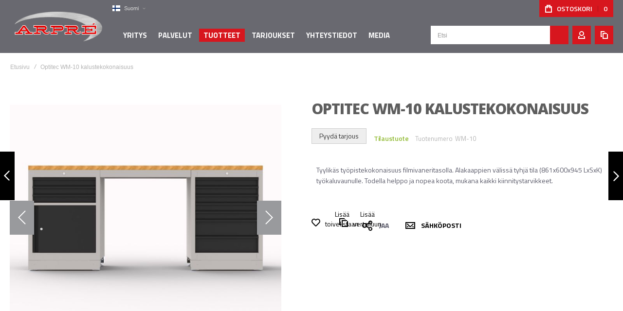

--- FILE ---
content_type: text/html; charset=UTF-8
request_url: https://www.arpre.fi/tuotteet/optitec-wm-10-kalustekokonaisuus.html
body_size: 37364
content:
 <!doctype html><html lang="fi"><head prefix="og: http://ogp.me/ns# fb: http://ogp.me/ns/fb# product: http://ogp.me/ns/product#"><script> var LOCALE = 'fi\u002DFI'; var BASE_URL = 'https\u003A\u002F\u002Fwww.arpre.fi\u002F'; var require = { 'baseUrl': 'https\u003A\u002F\u002Fwww.arpre.fi\u002Fstatic\u002Fversion1763975128\u002Ffrontend\u002FOlegnax\u002Fathlete2\u002Ffi_FI' };</script><script type="text&#x2F;javascript">var OX_MOBILE = 0, OX_PHOTOSWIPE = 1, OX_CATALOG_AJAX = 1, OX_WAYPOINTS = 0, OX_OWL_DISABLE = 0, OX_OWL_OBS_DISABLE = false;</script> <meta charset="utf-8"/>
<meta name="title" content="Optitec WM-10 kalustekokonaisuus"/>
<meta name="description" content="OPTITEC WM-10 Kalustekokonaisuus - Tyylikäs työpiste filmivaneritasolla. Tilaa työkaluvaunulle kaappien välissä. Helppo koota, kaikki tarvittava mukana."/>
<meta name="keywords" content="kalusteet, työpiste, työpisteet, korjaamokalusteet, korjaamotyöpiste, työpöytä, OPTITEC WM-10, Kalustekokonaisuus, Työpiste, Filmivaneripinta, Työkaluvaunu"/>
<meta name="robots" content="INDEX,FOLLOW"/>
<meta name="viewport" content="width=device-width, initial-scale=1, maximum-scale=1"/>
<meta name="format-detection" content="telephone=no"/>
<title>Optitec WM-10 kalustekokonaisuus</title>
<link  rel="stylesheet" type="text/css"  media="all" href="https://www.arpre.fi/static/version1763975128/frontend/Olegnax/athlete2/fi_FI/mage/calendar.css" />
<link  rel="stylesheet" type="text/css"  media="all" href="https://www.arpre.fi/static/version1763975128/frontend/Olegnax/athlete2/fi_FI/Markup_Paytrail/css/payment-page-bypass.css" />
<link  rel="stylesheet" type="text/css"  media="all" href="https://www.arpre.fi/static/version1763975128/frontend/Olegnax/athlete2/fi_FI/Markup_Shipit/css/agent-search.css" />
<link  rel="stylesheet" type="text/css"  media="all" href="https://www.arpre.fi/static/version1763975128/frontend/Olegnax/athlete2/fi_FI/css/styles-m.css" />
<link  rel="stylesheet" type="text/css"  media="all" href="https://www.arpre.fi/static/version1763975128/frontend/Olegnax/athlete2/fi_FI/bootstrap/bootstrap-grid.min.css" />
<link  rel="stylesheet" type="text/css"  media="all" href="https://www.arpre.fi/static/version1763975128/frontend/Olegnax/athlete2/fi_FI/Amasty_Cart/css/vendor/owl.carousel.min.css" />
<link  rel="stylesheet" type="text/css"  media="all" href="https://www.arpre.fi/static/version1763975128/frontend/Olegnax/athlete2/fi_FI/Amasty_Customform/css/form-builder.css" />
<link  rel="stylesheet" type="text/css"  media="all" href="https://www.arpre.fi/static/version1763975128/frontend/Olegnax/athlete2/fi_FI/Amasty_Customform/css/form-render.css" />
<link  rel="stylesheet" type="text/css"  media="all" href="https://www.arpre.fi/static/version1763975128/frontend/Olegnax/athlete2/fi_FI/Amasty_Finder/css/chosen.min.css" />
<link  rel="stylesheet" type="text/css"  media="all" href="https://www.arpre.fi/static/version1763975128/frontend/Olegnax/athlete2/fi_FI/Amasty_Groupcat/js/fancybox/jquery.fancybox.css" />
<link  rel="stylesheet" type="text/css"  media="all" href="https://www.arpre.fi/static/version1763975128/frontend/Olegnax/athlete2/fi_FI/Amasty_HidePrice/js/fancyambox/jquery.fancyambox.min.css" />
<link  rel="stylesheet" type="text/css"  media="all" href="https://www.arpre.fi/static/version1763975128/frontend/Olegnax/athlete2/fi_FI/Amasty_HidePrice/css/amhideprice.css" />
<link  rel="stylesheet" type="text/css"  media="all" href="https://www.arpre.fi/static/version1763975128/frontend/Olegnax/athlete2/fi_FI/Amasty_Base/vendor/slick/amslick.min.css" />
<link  rel="stylesheet" type="text/css"  media="all" href="https://www.arpre.fi/static/version1763975128/frontend/Olegnax/athlete2/fi_FI/Amasty_LibSwiperJs/vendor/swiper/swiper.min.css" />
<link  rel="stylesheet" type="text/css"  media="all" href="https://www.arpre.fi/static/version1763975128/frontend/Olegnax/athlete2/fi_FI/Magezon_Core/css/styles.css" />
<link  rel="stylesheet" type="text/css"  media="all" href="https://www.arpre.fi/static/version1763975128/frontend/Olegnax/athlete2/fi_FI/Magezon_Core/css/owlcarousel/owl.carousel.min.css" />
<link  rel="stylesheet" type="text/css"  media="all" href="https://www.arpre.fi/static/version1763975128/frontend/Olegnax/athlete2/fi_FI/Magezon_Core/css/animate.css" />
<link  rel="stylesheet" type="text/css"  media="all" href="https://www.arpre.fi/static/version1763975128/frontend/Olegnax/athlete2/fi_FI/Magezon_Core/css/fontawesome5.css" />
<link  rel="stylesheet" type="text/css"  media="all" href="https://www.arpre.fi/static/version1763975128/frontend/Olegnax/athlete2/fi_FI/Magezon_Core/css/mgz_font.css" />
<link  rel="stylesheet" type="text/css"  media="all" href="https://www.arpre.fi/static/version1763975128/frontend/Olegnax/athlete2/fi_FI/Magezon_Core/css/mgz_bootstrap.css" />
<link  rel="stylesheet" type="text/css"  media="all" href="https://www.arpre.fi/static/version1763975128/frontend/Olegnax/athlete2/fi_FI/Magezon_Builder/css/openiconic.min.css" />
<link  rel="stylesheet" type="text/css"  media="all" href="https://www.arpre.fi/static/version1763975128/frontend/Olegnax/athlete2/fi_FI/Magezon_Builder/css/styles.css" />
<link  rel="stylesheet" type="text/css"  media="all" href="https://www.arpre.fi/static/version1763975128/frontend/Olegnax/athlete2/fi_FI/Magezon_Builder/css/common.css" />
<link  rel="stylesheet" type="text/css"  media="all" href="https://www.arpre.fi/static/version1763975128/frontend/Olegnax/athlete2/fi_FI/Magezon_Newsletter/css/styles.css" />
<link  rel="stylesheet" type="text/css"  media="all" href="https://www.arpre.fi/static/version1763975128/frontend/Olegnax/athlete2/fi_FI/Magezon_Core/css/magnific.css" />
<link  rel="stylesheet" type="text/css"  media="all" href="https://www.arpre.fi/static/version1763975128/frontend/Olegnax/athlete2/fi_FI/Magezon_PageBuilder/css/styles.css" />
<link  rel="stylesheet" type="text/css"  media="all" href="https://www.arpre.fi/static/version1763975128/frontend/Olegnax/athlete2/fi_FI/Magezon_PageBuilder/vendor/photoswipe/photoswipe.css" />
<link  rel="stylesheet" type="text/css"  media="all" href="https://www.arpre.fi/static/version1763975128/frontend/Olegnax/athlete2/fi_FI/Magezon_PageBuilder/vendor/photoswipe/default-skin/default-skin.css" />
<link  rel="stylesheet" type="text/css"  media="all" href="https://www.arpre.fi/static/version1763975128/frontend/Olegnax/athlete2/fi_FI/Magezon_PageBuilder/vendor/blueimp/css/blueimp-gallery.min.css" />
<link  rel="stylesheet" type="text/css"  media="all" href="https://www.arpre.fi/static/version1763975128/frontend/Olegnax/athlete2/fi_FI/Magezon_PageBuilderIconBox/css/styles.css" />
<link  rel="stylesheet" type="text/css"  media="all" href="https://www.arpre.fi/static/version1763975128/frontend/Olegnax/athlete2/fi_FI/mage/gallery/gallery.css" />
<link  rel="stylesheet" type="text/css"  media="all" href="https://www.arpre.fi/static/version1763975128/frontend/Olegnax/athlete2/fi_FI/Amasty_HidePrice/css/amhideprice-styles.css" />
<link  rel="stylesheet" type="text/css"  media="all" href="https://www.arpre.fi/static/version1763975128/frontend/Olegnax/athlete2/fi_FI/Amasty_Preorder/css/ampreorder.css" />
<link  rel="stylesheet" type="text/css"  media="all" href="https://www.arpre.fi/static/version1763975128/frontend/Olegnax/athlete2/fi_FI/Nwdthemes_Revslider/public/assets/css/rs6.min.css" />
<link  rel="stylesheet" type="text/css"  media="screen and (min-width: 1025px)" href="https://www.arpre.fi/static/version1763975128/frontend/Olegnax/athlete2/fi_FI/css/styles-l.css" />
<link  rel="stylesheet" type="text/css"  media="print" href="https://www.arpre.fi/static/version1763975128/frontend/Olegnax/athlete2/fi_FI/css/print.css" />
<script  type="text/javascript"  src="https://www.arpre.fi/static/version1763975128/frontend/Olegnax/athlete2/fi_FI/requirejs/require.js"></script>
<script  type="text/javascript"  src="https://www.arpre.fi/static/version1763975128/frontend/Olegnax/athlete2/fi_FI/Amasty_CheckoutCore/js/amastyCheckoutDisabled.js"></script>
<script  type="text/javascript"  src="https://www.arpre.fi/static/version1763975128/frontend/Olegnax/athlete2/fi_FI/mage/requirejs/mixins.js"></script>
<script  type="text/javascript"  src="https://www.arpre.fi/static/version1763975128/frontend/Olegnax/athlete2/fi_FI/requirejs-config.js"></script>
<link  rel="canonical" href="https://www.arpre.fi/tuotteet/optitec-wm-10-kalustekokonaisuus.html" />
<link  rel="icon" type="image/x-icon" href="https://www.arpre.fi/media/favicon/stores/1/Arpre.ico" />
<link  rel="shortcut icon" type="image/x-icon" href="https://www.arpre.fi/media/favicon/stores/1/Arpre.ico" />
 <!--QuXJP3nrBbwoZtn1J3Hu7u4TPCsuvzya-->

<script type='text/javascript' src='https://cdn.vine.eu/vscript/441508378.js' data-cookieconsent='ignore'></script>

<script>
     var allowedCookies = document.cookie.match(new RegExp('(^| )amcookie_allowed=([^;]+)')) || [];
     var isAllowedToRunScript = !!allowedCookies.length && (allowedCookies[2] && allowedCookies[2].split('%2C').indexOf('0')
         !== -1);
     if (isAllowedToRunScript) {
         requirejs(['https://cdn.vine.eu/vscript/allowCookies.js']);
     }
</script>   <link rel="preload" as="font" crossorigin="anonymous" href="https://www.arpre.fi/static/version1763975128/frontend/Olegnax/athlete2/fi_FI/fonts/athlete2/athlete2.woff" /> <link rel="preconnect" href="https://fonts.googleapis.com"><link rel="preconnect" href="https://fonts.gstatic.com" crossorigin><link href="//fonts.googleapis.com/css?family=Titillium+Web%3A300%2C300italic%2C500%2C500italic%2C600%2C600italic%2C700%2C700italic%2C800%2Cregular%7CRaleway%3A300%2C300italic%2C500%2C500italic%2C600%2C600italic%2C700%2C700italic%2C800%2Cregular%7CNothing+You+Could+Do%3A300%2C300italic%2C500%2C500italic%2C600%2C600italic%2C700%2C700italic%2C800%2Cregular%7COpen+Sans%3A300%2C300italic%2C500%2C500italic%2C600%2C600italic%2C700%2C700italic%2C800%2Cregular%7CRoboto%3A%0A%09%09%09%09%09300%2C300italic%2C500%2C500italic%2C600%2C600italic%2C700%2C700italic%2C800%2Cregular&display=fallback" rel="stylesheet">    <link rel="preconnect" href="https://use.fontawesome.com"><link href="https://use.fontawesome.com/releases/v5.14.0/css/all.css" data-onloadcss rel="stylesheet" type="text/css" media="print"> <script type="text/x-magento-init">
        {
            "*": {
                "Magento_PageCache/js/form-key-provider": {
                    "isPaginationCacheEnabled":
                        0                }
            }
        }</script>  <style> @media (min-width: 1440px) { .magezon-builder .mgz-container {width: 1440px;} } </style>  <link href="https://www.arpre.fi/static/version1763975128/frontend/Olegnax/athlete2/fi_FI/Olegnax_Core/owl.carousel/assets/owl.carousel.css" data-onloadcss rel="stylesheet" type="text/css" media="print" >  <link rel="stylesheet" href="https://www.arpre.fi/static/version1763975128/frontend/Olegnax/athlete2/fi_FI/Olegnax_MegaMenu/css/perfect-scrollbar.min.css" data-onloadcss type="text/css" media="print"><style type="text/css">/** * Athlete2 * Theme by Olegnax * Copyright (c) 2023 Olegnax * https://olegnax.com * * WARNING: Do not change this file. Your changes will be lost. * 2025-12-08 06:13:57 */ .page-footer .switcher .action.toggle strong{ font-family: 'Raleway', Helvetica, Arial, sans-serif; font-weight: 700; font-size: 1.4rem; text-transform:uppercase; letter-spacing: -0.03em;}.touch .product-item-inner .overlay-link{ display: none;}.logo__container{padding-left: 10px; padding-right: 10px;}.logo__container{padding-top: 7px; padding-bottom: 7px;}@media (min-width: 641px){ .mobile-header--layout-1 .logo__container{ width: 200px;}} a, .alink, a:visited, .alink:visited, .filter-options-content a, .breadcrumbs a, .reviews-actions a, .post-view .post-meta a.item, .block-reorder .actions-toolbar .action.view, a.bg-hover, .std a, .links-bg-hover a{ color:rgb(10, 0, 106)}.ox-megamenu__dropdown .ox-owl-nav button.owl-next:hover span:after, .ox-megamenu__dropdown .ox-owl-nav button.owl-prev:hover span:after, .ox-megamenu__dropdown .ox-owl-nav button.owl-next:hover span:before, .ox-megamenu__dropdown .ox-owl-nav button.owl-prev:hover span:before, .ox-brand-slider__container .ox-owl-nav button.owl-prev:hover span:after, .ox-brand-slider__container .ox-owl-nav button.owl-next:hover span:after, .ox-brand-slider__container .ox-owl-nav button.owl-prev:hover span:before, .ox-brand-slider__container .ox-owl-nav button.owl-next:hover span:before{background-color: rgb(255, 255, 255)}.sidebar-additional .block.block-recent-posts .item a:hover, .sidebar-additional .block.block-archive .item a:hover, .sidebar-additional .block.block-categories li a:hover, .post-view .block.comments .c-comment .p-actions a:hover, .post-view .post-nextprev-hld .nextprev-link:hover .h3, .post-view .post-meta a.item:hover, .abs-discount-block > .title:hover:after, .cart-summary .block > .title:hover:after, .opc-block-summary .items-in-cart > .title:hover:after, .checkout-payment-method .payment-option._collapsible > .title:hover:after, .paypal-review-discount .block > .title:hover:after, .filter-options-content a:hover, .filter.block .content dl.options dd li a:hover, .breadcrumbs a:hover, .reviews-actions a:hover, a.bg-hover:hover, .std a:hover, .links-bg-hover a:hover{color:rgb(255, 255, 255)}.sidebar-additional .block.block-recent-posts .item a:hover, .sidebar-additional .block.block-archive .item a:hover, .sidebar-additional .block.block-categories li a:hover, .post-view .block.comments .c-comment .p-actions a:hover, .post-view .post-nextprev-hld .nextprev-link:hover .h3, .post-view .post-meta a.item:hover, .ox-megamenu__dropdown .ox-owl-nav button.owl-next:hover, .ox-megamenu__dropdown .ox-owl-nav button.owl-prev:hover, .ox-brand-slider__container .ox-owl-nav button.owl-next:hover, .ox-brand-slider__container .ox-owl-nav button.owl-prev:hover, .cart-summary .block > .title:hover:after, .opc-block-summary .items-in-cart > .title:hover:after, .checkout-payment-method .payment-option._collapsible > .title:hover:after, .paypal-review-discount .block > .title:hover:after, .filter-options-content a:hover, .filter.block .content dl.options dd li a:hover, .breadcrumbs a:hover, .reviews-actions a:hover, a.bg-hover:hover, .std a:hover, .links-bg-hover a:hover{background-color:rgb(153, 154, 157)}.extended-review-summary .ratings-value, .review-control-vote label:before, .rating-summary .rating-result > span:before, .review-list .rating-summary .rating-result > span:before, .products-grid .product-item:hover .price-box .price-container .price, .ox-prev-next__link .label, .accent-color, .post-view .social-share__content a:hover i, .ox-prev-next__link .label{ color:rgb(209, 0, 0)}button:hover, .primary > .action.naked:after, a.action.primary.naked:after, .action.primary.naked:after, .button.primary.naked:after, a.button.primary.naked:after, a.button.naked:after, .button.naked:after, button.naked:after, .button.secondary:after, a.button.secondary:after, .action.secondary:after, .action-secondary:after, button.action-secondary:after, button.action.secondary:after, .secondary > a.action:after, .primary > .action, a.action.primary, .action.primary, .button.primary, a.button.primary, a.button, .button, button, .logo__container, .number-of-ratings .rating-result span:before, .extended-review-summary .ratings-count .rating-result span:before, .crosssell .owl-carousel .owl-nav button.owl-next:after, .related .owl-carousel .owl-nav button.owl-next:after, .upsell .owl-carousel .owl-nav button.owl-next:after, .crosssell .owl-carousel .owl-nav button.owl-prev:after, .related .owl-carousel .owl-nav button.owl-prev:after, .upsell .owl-carousel .owl-nav button.owl-prev:after, .owl-nav button.owl-next:after, .owl-nav button.owl-prev:after, .owl-carousel.widget-product-grid .owl-nav button.owl-next:after, .owl-carousel.widget-product-grid .owl-nav button.owl-prev:after, .footer.content a:hover, .ox-banner-animated-text .ox-banner-animated-container .text.accent-bg:after, .ox-banner__text-container .text:after, .athlete-slideshow .slide .controls .slide-control:after, .opc-block-shipping-information .shipping-information-title .action-edit:after, .opc-progress-bar-item._active:before, .cart-summary .actions-toolbar > .primary button.naked:after, .action.action-edit-address:after, .filter-current .action.remove:hover:before, .opc-progress-bar-item._active:before, .slider-progress:after, .animated-text--bg.accent:after, blockquote:after, blockquote:before, button:focus, button:active, .abs-action-link-button:hover, .abs-action-link-button:focus, .abs-action-link-button:active, .abs-action-addto-product:focus, .abs-action-addto-product:active, .abs-action-addto-product:hover, .block-event .slider-panel .slider .item .action.event:focus, .block-event .slider-panel .slider .item .action.event:active, .block-event .slider-panel .slider .item .action.event:hover, .sidebar .action.delete:hover:before, .block-compare .action.delete:hover:before, .abs-shopping-cart-items .action.continue:after, .block-cart-failed .action.continue:after, .cart-container .form-cart .action.continue:after, .abs-shopping-cart-items .action.clear:after, .block-cart-failed .action.clear:after, .cart-container .form-cart .action.clear:after, .abs-shopping-cart-items .action.update:after, .block-cart-failed .action.update:after, .cart-container .form-cart .action.update:after, .message.warning:before, .hightlighted-text:before, .top-bar .switcher:hover, .page-footer .switcher:hover .action.toggle, .page-footer .switcher .action.toggle.active .page-header .header.links a:not(.button):hover, .footer.content a.athlete2-social-icon, .footer.content a:not(.button).athlete2-social-icon, .content a.athlete2-social-icon, .std a.athlete2-social-icon, .athlete2-social-icons > a.athlete2-social-icon, a.athlete2-social-icon, .amshopby-button, .pages strong.page, .action-search-slideout, .page-header .navigation .level0 > .level-top:before, .fotorama__active .fotorama__dot, .owl-carousel .owl-dots button.owl-dot.active span, .owl-carousel .owl-dots button.owl-dot:hover span, .ox-css-dots > a span, #toTop, .header-top-banner, .at-close-cross:hover, .ox-banner-animated-text .ox-banner-animated-container .link, .ox-banner .link, #ox_quickview_wrapper .ox-overlay-close-btn:hover, .ui-dialog.popup .action.close:focus, .ui-dialog.popup .action.close:hover, .modal-custom .action-close:focus, .modal-popup .action-close:focus, .modal-slide .action-close:focus, .modal-custom .action-close:hover, .modal-popup .action-close:hover, .modal-slide .action-close:hover, .ox-banner__text-container .link, .athlete-slideshow .slide .controls .progress, .slide-title .link, .cart-summary .actions-toolbar > .primary button, .minicart-wrapper .action.showcart, .gift-item-block .title:focus, .gift-item-block .title:active, .js-toolbar-dropdown > div:hover, .products-grid .product-grid__image-wrapper .product-item-inner .action:is(.tocompare, .towishlist, .primary):hover, .table-comparison .cell.remove .action.delete:hover, .table-comparison .action.towishlist:hover, .table-comparison .action.tocart:hover, .sidebar-additional .block:before, .block-event .slider-panel .slider .item .action.event, .ox-product-item__amount .amount-count-line span, .ox-item-scroll__amount .amount-count-line span, .ox-product-scroll__amount .amount-count-line span, .toolbar-amount .amount-count-line span, .post-view .post-categories a, .post-list.blog-style-modern article .post-categories a, .post-list.blog-style-classic .post-date .hover, .post-view .post-tags a:hover, .sidebar-additional .block.block-tagclaud a:hover, .filter-options-content .ui-slider .ui-slider-range, .filter-options-content .ox-price-slider .ui-slider-range, .filter-options-content .noUi-connect, .filter-current-count, #toTop{background-color:rgb(209, 0, 0)}@media only screen and (min-width: 1025px){ .ox-megamenu-navigation .category-item.has-active > .ox-mm-a-wrap .level-top, .ox-megamenu-navigation .category-item.active > .ox-mm-a-wrap .level-top, .ox-megamenu-navigation .category-item.has-active > .ox-mm-a-wrap a, .ox-megamenu-navigation .category-item.active > .ox-mm-a-wrap a, .ox-dropdown--megamenu > .ox-megamenu__dropdown .ox-megamenu-list > .category-item.active > .ox-mm-a-wrap a, .ox-dropdown--megamenu > .ox-megamenu__dropdown .ox-megamenu__categories > .ox-megamenu-list > .category-item > .submenu > .category-item.active > .ox-mm-a-wrap a, .ox-megamenu-navigation > .level0 > .ox-mm-a-wrap a:before, .order-links .item.current strong, .product.data.items > .item.title > .switch:after, .block-search .action.search{background: rgb(209, 0, 0)}.ox-megamenu-navigation .ox-megamenu__dropdown .category-item.active > .ox-mm-a-wrap a, .ox-megamenu-navigation .ox-megamenu__dropdown .category-item.active + .category-item > .ox-mm-a-wrap a{border-color: rgb(209, 0, 0)}} .post-view .block.comments .c-comment .c-post, .post-list.blog-style-modern article .post-links > .item:hover, .filter-options, .filter.block .content, .a-underlined-links a, .underlined-links a:hover, .account-nav .content{border-color:rgb(209, 0, 0)}.slide-out-menu--mobile .icon{ color: rgb(209, 0, 0)}.accent-color svg, svg.accent-color{fill: rgb(209, 0, 0)!important}.ox-megamenu, body{ color:rgb(89, 89, 104)}@media only screen and (max-width: 639px){ .table-wrapper .table:not(.cart):not(.totals):not(.table-comparison) > tbody > tr td[data-th]:before, .table-wrapper .table:not(.cart):not(.totals):not(.table-comparison) > tbody > tr th[data-th]:before{color:rgb(89, 89, 104)}} .hightlighted-text:before{background-color: rgb(1, 215, 225)} .multicheckout .box-title > span, .paypal-review .block .box-title > span, .magento-rma-guest-returns .column.main .block:not(.widget) .box-title > span, [class^='sales-guest-'] .column.main .block:not(.widget) .box-title > span, .sales-guest-view .column.main .block:not(.widget) .box-title > span, .account .column.main .block:not(.widget) .box-title > span, .abs-account-blocks .block-title > strong, .block-giftregistry-results .block-title > strong, .block-giftregistry-shared-items .block-title > strong, .block-wishlist-search-results .block-title > strong, .order-details-items .order-title > strong, .widget .block-title > strong, .multicheckout .block-title > strong, .paypal-review .block .block-title > strong, .magento-rma-guest-returns .column.main .block:not(.widget) [class^='sales-guest-'] .column.main .block:not(.widget) .block-title > strong, .sales-guest-view .column.main .block:not(.widget) .block-title > strong, .account .column.main .block:not(.widget) .block-title > strong, .cart-empty-big-text, .fieldset > .legend, .cart-summary > .title, .fieldset .review-legend.legend, .review-list .block-title strong, .filter.block .content dl.options dt, .sidebar-additional .block .block-title > strong, .bundle-options-container .block-bundle-summary > .title > strong, .bundle-options-container .block-bundle-summary .bundle-summary > .subtitle, .bundle-options-container .legend.title, .opc-wrapper .step-title, .opc-block-shipping-information .shipping-information-title, .opc-block-summary > .title, .checkout-agreements-items .checkout-agreements-item-title, .review-title, .post-list.blog-style-classic article .post-title a, .post-list.blog-style-modern article .post-title a, .post-list.blog-style-modern article .post-title, .post-view .block.comments .c-count, .post-view .block.comments .c-comment .p-name, .modal-popup .modal-title, .h1, .h2, .h3, .h4, .h5, .h6, h1, h2, h3, h4, h5, h6{color:rgb(94, 94, 94);} .ox-megamenu, .ox-dropdown--megamenu .ox-megamenu-block p, .ox-dropdown--megamenu .ox-megamenu-list > .category-item > .submenu > ul > .category-item > .ox-mm-a-wrap a, body{font-family: 'Titillium Web', Helvetica, Arial, sans-serif}:is(.ox-slideout,.ox-overlay) .header__search-wrapper form :is( input,.label), .extended-review-summary .ratings-value, .ox-carousel .ox-slide-item .title:is(.huge,.big,.huge-6vw,.huge-7vw), .h1, h1, .big-font{ font-family: 'Titillium Web', Helvetica, Arial, sans-serif}.fancy-text{ font-family: 'Nothing You Could Do', Helvetica, Arial, sans-serif!important;}.block.newsletter .title, .cart-summary > .title, .abs-account-blocks .block-title > strong, .block-giftregistry-results .block-title > strong, .block-giftregistry-shared-items .block-title > strong, .block-wishlist-search-results .block-title > strong, .order-details-items .order-title > strong, .widget .block-title > strong, .multicheckout .block-title > strong, .paypal-review .block .block-title > strong, .magento-rma-guest-returns .column.main .block:not(.widget) [class^='sales-guest-'] .column.main .block:not(.widget) .block-title > strong, .sales-guest-view .column.main .block:not(.widget) .block-title > strong, .account .column.main .block:not(.widget) .block-title > strong, .cart-empty-big-text, .ox-banner-animated-text.ox-banner-medium .ox-banner__text-container .text, .ox-banner-animated-text.ox-banner-big .ox-banner__text-container .text, .ox-banner__text-container .text, .column.main .block .title strong, .block .title strong, .block-title strong, .opc-wrapper .step-title, .opc-block-shipping-information .shipping-information-title, .opc-block-summary > .title, .checkout-agreements-items .checkout-agreements-item-title, .fieldset .review-legend.legend, .review-list .block-title strong, .bundle-options-container .block-bundle-summary > .title > strong, .bundle-options-container .block-bundle-summary .bundle-summary > .subtitle, .bundle-options-container .legend.title, .post-view .block.comments .c-count, .modal-popup .modal-title, .contact-index-index .form.contact .fieldset .legend, .h2, .h3, h2, h3, .title-font{font-family: 'Titillium Web', Helvetica, Arial, sans-serif}.amsearch-block-header .amsearch-title, .block.newsletter .title, .multicheckout .box-title > span, .paypal-review .block .box-title > span, .magento-rma-guest-returns .column.main .block:not(.widget) .box-title > span, [class^='sales-guest-'] .column.main .block:not(.widget) .box-title > span, .sales-guest-view .column.main .block:not(.widget) .box-title > span, .account .column.main .block:not(.widget) .box-title > span, .minicart-wrapper .action.showcart, .ox-banner span.text, .ox-banner-animated-text .ox-banner-animated-container span.text, .ox-banner__text-container .text, .filter-options-title, .filter .block-subtitle, .small-subtitle, .fieldset > .legend, .opc-progress-bar-item > span, .filter.block .content dl.options dt, .sidebar-additional .block .block-title > strong, .review-title, .post-list.blog-style-modern article .post-title, .post-list.blog-style-modern article .post-image-wrapper .post-posed-date, .post-list.blog-style-modern article .post-categories a, .post-list.blog-style-modern article .post-links > .item, .post-list.blog-style-classic .post-date .day, .post-list.blog-style-classic .post-date .hover, .post-view .post-categories a, .post-view .block.comments .c-comment .p-name, .h4, .h5, .h6, h4, h5, h6{font-family: 'Raleway', Helvetica, Arial, sans-serif}:is(.ox-slideout,.ox-overlay) .header__search-wrapper form :is( input,.label), .ox-carousel .ox-slide-item .title:is(.huge,.big,.huge-6vw,.huge-7vw), .h1, h1, h1.big, .h1.big{ letter-spacing: -2px;} .block.newsletter .title, .abs-account-blocks .block-title > strong, .block-giftregistry-results .block-title > strong, .block-giftregistry-shared-items .block-title > strong, .block-wishlist-search-results .block-title > strong, .order-details-items .order-title > strong, .widget .block-title > strong, .multicheckout .block-title > strong, .paypal-review .block .block-title > strong, .magento-rma-guest-returns .column.main .block:not(.widget) [class^='sales-guest-'] .column.main .block:not(.widget) .block-title > strong, .sales-guest-view .column.main .block:not(.widget) .block-title > strong, .account .column.main .block:not(.widget) .block-title > strong, .cart-empty-big-text, .ox-banner-animated-text.ox-banner-medium .ox-banner__text-container .text, .ox-banner-animated-text.ox-banner-big .ox-banner__text-container .text, .ox-banner__text-container .text, .column.main .block .title strong, .block .title strong, .block-title strong, .cart-summary > .title, .fieldset .review-legend.legend, .review-list .block-title strong, .bundle-options-container .block-bundle-summary > .title > strong, .bundle-options-container .block-bundle-summary .bundle-summary > .subtitle, .bundle-options-container .legend.title, .post-view .block.comments .c-count, .modal-popup .modal-title, .opc-wrapper .step-title, .opc-block-shipping-information .shipping-information-title, .opc-block-summary > .title, .checkout-agreements-items .checkout-agreements-item-title, .contact-index-index .form.contact .fieldset .legend, .h2, .h3, h2, h3{letter-spacing: -2px;} .amsearch-block-header .amsearch-title, .block.newsletter .title, .multicheckout .box-title > span, .paypal-review .block .box-title > span, .magento-rma-guest-returns .column.main .block:not(.widget) .box-title > span, [class^='sales-guest-'] .column.main .block:not(.widget) .box-title > span, .sales-guest-view .column.main .block:not(.widget) .box-title > span, .account .column.main .block:not(.widget) .box-title > span, .ox-banner span.text, .ox-banner-animated-text .ox-banner-animated-container span.text, .filter-options-title, .filter .block-subtitle, .login-container .block-new-customer .block-title strong, .ox-overlay .header__search-wrapper form .input-focused .label, .fieldset > .legend, .opc-progress-bar-item > span, .filter.block .content dl.options dt, .sidebar-additional .block .block-title > strong, .review-title, .post-list.blog-style-modern article .post-image-wrapper .post-posed-date, .post-list.blog-style-modern article .post-categories a, .post-list.blog-style-modern article .post-links > .item, .post-list.blog-style-classic .post-date .day, .post-list.blog-style-classic .post-date .hover, .post-list.blog-style-modern article .post-title, .post-view .post-categories a, .post-view .block.comments .c-comment .p-name, .column.main .cart-summary .block > .title strong, .column.main .opc-block-summary .items-in-cart > .title strong, .column.main .checkout-payment-method .payment-option._collapsible > .title strong, .column.main .paypal-review-discount .block > .title strong, .h5, .h6, h5, h6{letter-spacing: -1px;} .page-header, .page-header .sticky-wrapper{background: rgba(104, 105, 111, 0.915);}.logo__container{background: rgba(255, 255, 255, 0);}.top-bar, .top-bar:before{background-color: rgba(32, 32, 32, 0);}.top-bar, .top-bar .switcher, .top-bar .topline-block a:not(.button), .top-bar .header.links a:not(.button){color: #d9d9d9;}.minicart-wrapper .action.showcart{background: rgb(215, 22, 30);}.minicart-wrapper .action.showcart, .minicart-wrapper .action.showcart span{color: rgb(255, 255, 255);}.minicart-wrapper .action.showcart svg{fill: rgb(255, 255, 255); stroke: rgb(255, 255, 255);}.header--layout-1 .minicart-wrapper .action.showcart:hover{background: rgb(153, 154, 157);}.minicart-wrapper .action.showcart:hover, .minicart-wrapper .action.showcart:hover span{color: rgb(255, 255, 255);}.minicart-wrapper .action.showcart:hover svg{fill: rgb(255, 255, 255); stroke: rgb(255, 255, 255);}.header__content .header__item .button{background: rgb(215, 22, 30); color: rgb(255, 255, 255);}.header__content .header__item .button:hover{background-color: rgb(153, 154, 157); color: rgb(255, 255, 255);}.page-header .block-search .action.search, .page-header .block-search .action-search-slideout{background: rgb(215, 22, 30);}.page-header .block-search .action.search svg, .page-header a.button.action-search-slideout svg{fill: rgb(255, 255, 255); stroke: rgb(255, 255, 255);}.page-header .block-search .action.search:after, .page-header .block-search .action-search-slideout:hover{background-color: rgb(153, 154, 157);}.page-header .block-search .action.search:hover svg, .page-header a.button.action-search-slideout:hover svg{fill: rgb(255, 255, 255); stroke: rgb(255, 255, 255);} .page-header .header__item-search form input{background: rgb(255, 255, 255);}.page-header.header__item-search form input{color: rgb(101, 99, 108);}.page-header .header__item-search form input[type="text"]{ border: none;}.slide-out-menu--mobile, .page-header .ox-megamenu .level0 > .ox-mm-a-wrap .level-top{color: rgb(255, 255, 255);}.ox-megamenu .level0 > .ox-mm-a-wrap .level-top:hover, .ox-megamenu-navigation > .level0 > .ox-mm-a-wrap .level-top:hover, .page-header .ox-megamenu .level0 > .ox-mm-a-wrap .level-top:before{background-color: rgb(215, 22, 30);}.menu-style-2 .page-header .ox-megamenu > ul > .level0.active > .ox-mm-a-wrap .level-top, .menu-style-2 .page-header .ox-megamenu > ul > .level0:hover > .ox-mm-a-wrap .level-top, .ox-megamenu-navigation > .level0:not(.active):not(.has-active):hover > .ox-mm-a-wrap .level-top, .page-header .ox-megamenu > ul > .level0:hover > .ox-mm-a-wrap .level-top, .page-header .ox-megamenu .level0.active > .ox-mm-a-wrap .level-top, .page-header .ox-megamenu .level0.has-active > .ox-mm-a-wrap .level-top{ color: rgb(255, 255, 255);}.slide-out-menu--mobile, .page-header .ox-megamenu .level0 > .ox-mm-a-wrap .level-top, .ox-megamenu-navigation .category-item > .ox-mm-a-wrap a, .ox-megamenu-navigation > .level0 > .ox-mm-a-wrap .level-top, .minicart-wrapper .action.showcart, .ox-nav-sections-item-title .ox-nav-sections-item-switch{ letter-spacing:0px;} .page-header .ox-megamenu .level0 > .ox-mm-a-wrap .level-top, .page-header .navigation .level0 > .level-top, .ox-megamenu-navigation > .level0 > .ox-mm-a-wrap .level-top, .slide-out-menu--mobile, .ox-nav-sections-item-title .ox-nav-sections-item-switch{font-size:15px;} .ox-nav-sections .ox-megamenu-navigation .category-item.has-active > .ox-mm-a-wrap .level-top, .ox-nav-sections .ox-megamenu-navigation .category-item.active > .ox-mm-a-wrap .level-top, .ox-nav-sections .ox-megamenu-navigation .category-item.has-active > .ox-mm-a-wrap a, .ox-nav-sections .ox-megamenu-navigation .category-item.active > .ox-mm-a-wrap a, .ox-dropdown--megamenu > .ox-megamenu__dropdown .ox-megamenu-list > .category-item > .ox-mm-a-wrap a:hover, .ox-megamenu__dropdown .category-item:hover > .ox-mm-a-wrap a, .page-header .ox-megamenu .level0 .submenu a:hover, .page-header .ox-megamenu .level0 .submenu a.ui-state-focus, .page-header .navigation .level0 .submenu a:hover, .page-header .navigation .level0 .submenu a.ui-state-focus, .ox-megamenu-block .links-bg-hover a:hover, .ox-megamenu-block a.bg-hover:hover, .ox-megamenu-block .std a:hover, .ox-section-item-content .block-customer-login .secondary > a.action:hover, .ox-section-item-content .block-customer-login .secondary > a.action:after{background: rgb(153, 154, 157);color: rgb(255, 255, 255);}.ox-dialog .switcher .switcher-option strong, .ox-dialog .switcher .options .action.toggle strong span, .ox-dialog .switcher.language .options .action.toggle strong span, .ox-megamenu-navigation .ox-megamenu__dropdown .category-item.has-active > .ox-mm-a-wrap a, .ox-megamenu-navigation .ox-megamenu__dropdown .category-item.active > .ox-mm-a-wrap a, .ox-dropdown--megamenu > .ox-megamenu__dropdown .ox-megamenu__categories > .ox-megamenu-list > .category-item > .submenu > .category-item.has-active > .ox-mm-a-wrap a, .ox-dropdown--megamenu > .ox-megamenu__dropdown .ox-megamenu__categories > .ox-megamenu-list > .category-item > .submenu > .category-item.active > .ox-mm-a-wrap a, .page-header .ox-megamenu .level0 .ox-submenu .active > .ox-mm-a-wrap a, .ox-dropdown--megamenu > .ox-megamenu__dropdown .ox-megamenu-list > .category-item.active > .ox-mm-a-wrap a{ background-color: rgb(153, 154, 157);}.page-header .ox-megamenu .level0 .submenu, .ox-nav-sections-item-content, .ox-megamenu__dropdown, .ox-nav-sections, .ox-dropdown--megamenu > .ox-megamenu__dropdown .ox-megamenu-list > .category-item > .ox-submenu, .ox-dropdown--megamenu > .ox-megamenu__dropdown .ox-megamenu-list > .category-item > .submenu, .page-header .navigation .level0 .submenu{background: rgb(255, 255, 255);}.navigation .level0 > .level-top, .page-header .navigation .level0 > .level-top, .ox-megamenu-navigation .ox-dropdown--simple, .ox-megamenu .level0 > .ox-mm-a-wrap .level-top, .page-header .ox-megamenu .level0 > .ox-mm-a-wrap .level-top, .page-header .ox-megamenu .level0 .ox-submenu, .ox-dropdown--megamenu > .ox-megamenu__dropdown .ox-megamenu__categories .ox-megamenu-list > .category-item > .ox-mm-a-wrap a, .ox-dialog .header.links .logged-in, .ox-dialog .header.links a:not(.button), .ox-dialog .switcher, .slide-out-menu--mobile, .ox-nav-sections-item-title .ox-nav-sections-item-switch, .minicart-wrapper .action.showcart{font-family: 'Titillium Web', Helvetica, Arial, sans-serif}.ox-dropdown--megamenu > .ox-megamenu__dropdown .ox-megamenu__categories .ox-megamenu-list > .category-item > .ox-mm-a-wrap a .page-header .ox-megamenu .level0 .ox-submenu .category-item > .ox-mm-a-wrap a, .ox-megamenu-navigation .ox-dropdown--simple .category-item a, .ox-dialog .header.links .logged-in, .ox-dialog .header.links a:not(.button), .ox-dialog .switcher{ letter-spacing:0px;} .page-header .ox-megamenu .level0 .ox-submenu .category-item > .ox-mm-a-wrap a, .ox-megamenu-navigation .ox-dropdown--simple .category-item a, .ox-dialog .header.links .logged-in, .ox-dialog .header.links a:not(.button), .ox-dialog .switcher, .ox-dropdown--megamenu > .ox-megamenu__dropdown .ox-megamenu__categories .ox-megamenu-list > .category-item > .ox-mm-a-wrap a{font-size:14px;} .slide-out-menu--mobile{color: rgb(0, 0, 0);}.multishipping-checkout-login .page-main, .customer-account-login .page-main, .customer-account-forgotpassword .page-main{background-color: rgb(246, 246, 246);}.multishipping-checkout-register .page-main, .customer-account-create .page-main{background-color: rgb(246, 246, 246);}.amshopby-button, .amshopby-button:hover, .amshopby-button:active, .amshopby-button:focus, .ox-toggle.medium-left .ox-toggle-title:hover .toggle-minus, .primary > .action, a.action.primary, .action.primary, .button.primary, a.button.primary, a.button, .button, button, .primary > .action:hover, a.action.primary:hover, .action.primary:hover, .button.primary:hover, a.button.primary:hover, a.button:hover, .button:hover, button:hover, button:active{background: rgb(209, 0, 0);}.amshopby-button, #am-shopby-container ~ .filter-actions .filter-clear, .primary > .action, a.action.primary, .action.primary, .button.primary, a.button.primary, a.button, .button, button, button:focus, .cart-summary .actions-toolbar > .primary button, .footer.content a.athlete2-social-icon, .footer.content a:not(.button).athlete2-social-icon, .content a.athlete2-social-icon, .std a.athlete2-social-icon, .athlete2-social-icons > a.athlete2-social-icon, a.athlete2-social-icon, .ox-banner-animated-text .ox-banner-animated-container .link, .ox-banner .link .cart.table-wrapper .actions-toolbar > .action, .action-gift{color: rgb(255, 255, 255);}.ox-toggle.medium-left .ox-toggle-title:hover .toggle-minus{color: rgb(255, 255, 255);} .primary > .action svg, a.action.primary svg, .action.primary svg, .button.primary svg, a.button.primary svg, a.button svg, .button svg, button svg, .cart.table-wrapper .actions-toolbar > .action svg, .action-gift svg{ fill: currentColor;}.products-grid .product-item .ox-add-to-cart-loading .action:before{ border-left: 2px solid rgb(255, 255, 255); border-right: 2px solid rgb(255, 255, 255); border-top: 2px solid rgb(255, 255, 255);}.amshopby-button:hover, .amshopby-button:active, .amshopby-button:focus, #am-shopby-container ~ .filter-actions .filter-clear:hover, a.action.primary:hover, .action.primary:hover, .button.primary:hover, .primary > .action:hover, a.button.primary:hover, a.button:hover, .button:hover, button:hover, button:active, .cart-summary .actions-toolbar > .primary button:hover, .cart.table-wrapper .actions-toolbar > .action:hover, .action-gift:hover{ color: rgb(255, 255, 255)}a.action.primary:hover svg, .action.primary:hover svg, .button.primary:hover svg, a.button.primary:hover svg, .primary > .action:hover svg, a.button:hover svg, .button:hover svg, button:hover svg, .cart.table-wrapper .actions-toolbar > .action:hover svg, .action-gift:hover svg{ fill: rgb(255, 255, 255)}.ox-toggle.medium-left .ox-toggle-title .toggle-minus{color:rgb(255, 255, 255)}.products-grid .product-item .ox-add-to-cart-loading .action:hover:before{ border-left: 2px solid rgb(255, 255, 255); border-right: 2px solid rgb(255, 255, 255); border-top: 2px solid rgb(255, 255, 255);}.ox-toggle.medium-left .ox-toggle-title .toggle-minus, .primary > .action:after, a.action.primary:after, .action.primary:after, .button.primary:after, a.button.primary:after, a.button:after, .button:after, button:after, .cart-summary .actions-toolbar > .primary button:after, .cart.table-wrapper .actions-toolbar > .action:after, .action-gift:after{ background-color: rgb(153, 154, 157)}.primary > .action, a.action.primary, .action.primary, . action.secondary, .secondary > a.action, .button.secondary, .button.primary, a.button.secondary, a.button.primary, a.button, .button, button, .product.data.items > .item.title > .switch, .order-links .item strong, .order-links .item a, .ox-banner-medium .ox-banner__text-container .link, .ox-banner-animated-text .ox-banner-animated-container .link, .ox-banner .link, .cart-summary .actions-toolbar > .primary button, .block-cart-failed .action.continue, .cart-container .form-cart .action.continue, .cart.table-wrapper .actions-toolbar > .action, .action-gift{font-family: 'Titillium Web', Helvetica, Arial, sans-serif}a.action.primary, .action.primary, .action.secondary, .secondary > a.action, .button.secondary, .button.primary, a.button.secondary, a.button.primary, a.button, .primary > .action, .button, button, .account .box-actions .action, .block-reorder .actions-toolbar .action.view, .product.data.items > .item.title > .switch, .order-links .item strong, .order-links .item a, .ox-banner-medium .ox-banner__text-container .link, .ox-banner-animated-text .ox-banner-animated-container .link, .ox-banner .link, .cart-container .checkout-methods-items .action.multicheckout, .cart-summary .actions-toolbar > .primary button, .minicart-items .update-cart-item, .block-cart-failed .action.continue, .cart-container .form-cart .action.continue, .cart.table-wrapper .actions-toolbar > .action, .action-gift{letter-spacing: 0px}#ox_quickview_wrapper .ox-overlay-close-btn, .ui-dialog.popup .action.close:before, .modal-custom .action-close:before, .modal-popup .action-close:before, .modal-slide .action-close:before, .action.action-edit-address, .opc-block-shipping-information .shipping-information-title .action-edit, .abs-remove-button-for-blocks:before, .sidebar .action.delete:before, .block-compare .action.delete:before, .filter-current .action.remove:before, .account .box-actions .action, .sidebar .action.delete:hover:before, .block-compare .action.delete, .block-cart-failed .action.clear, .cart-container .form-cart .action.clear, .block-cart-failed .action.update, .cart-container .form-cart .action.update, .block-cart-failed .action.continue, .cart-container .form-cart .action.continue, .button.secondary, a.button.secondary, .action.secondary, .action-secondary, button.action-secondary, button.action.secondary, .secondary > a.action, .cart.table-wrapper .actions-toolbar > .action.action-secondary, .table-comparison .action.towishlist, .table-comparison .action.tocart, .table-comparison .action.towishlist:before, .table-comparison .action.tocart:before, .table-comparison .cell.remove .action.delete:before, .cart.table-wrapper .actions-toolbar > .action.action.secondary, .action-gift.action-secondary, .action-gift.action.secondary{color: rgb(255, 255, 255);}#ox_quickview_wrapper .ox-overlay-close-btn:hover, .ui-dialog.popup .action.close:focus:before, .ui-dialog.popup .action.close:hover:before, .modal-custom .action-close:focus:before, .modal-popup .action-close:focus:before, .modal-slide .action-close:focus:before, .modal-custom .action-close:hover:before, .modal-popup .action-close:hover:before, .modal-slide .action-close:hover:before, .action.action-edit-address:hover, .abs-remove-button-for-blocks:hover:before, .sidebar .action.delete:hover:before, .block-compare .action.delete:hover:before, .filter-current .action.remove:hover:before, .account .box-actions .action:hover, .abs-shopping-cart-items .action.clear:hover, .block-cart-failed .action.clear:hover, .cart-container .form-cart .action.clear:hover, .abs-shopping-cart-items .action.update:hover, .block-cart-failed .action.update:hover, .cart-container .form-cart .action.update:hover, .abs-shopping-cart-items .action.continue:hover, .block-cart-failed .action.continue:hover, .cart-container .form-cart .action.continue:hover, .button.secondary:hover, a.button.secondary:hover, .action.secondary:hover, .action-secondary:hover, button.action-secondary:hover, button.action.secondary:hover, .secondary > a.action:hover, .login-container .block .secondary > a.action:hover, .cart.table-wrapper .actions-toolbar > .action.action-secondary:hover, .cart.table-wrapper .actions-toolbar > .action.action.secondary:hover, .table-comparison .action.towishlist:hover:before, .table-comparison .action.tocart:hover:before, .table-comparison .action.towishlist:hover, .table-comparison .action.tocart:hover, .table-comparison .cell.remove .action.delete:hover:before, .opc-block-shipping-information .shipping-information-title .action-edit:hover, .action-gift.action-secondary:hover, .action-gift.action.secondary:hover{ color: rgb(255, 255, 255)}.action.action-edit-address, .opc-block-shipping-information .shipping-information-title .action-edit, .sidebar .action.delete:hover:before, .block-compare .action.delete:before, #ox_quickview_wrapper .ox-overlay-close-btn, .ui-dialog.popup .action.close, .modal-custom .action-close, .modal-popup .action-close, .modal-slide .action-close, .sidebar .action.delete, .block-compare .action.delete, .filter-current .action.remove:before, .account .box-actions .action, .block-cart-failed .action.clear, .cart-container .form-cart .action.clear, .block-cart-failed .action.update, .cart-container .form-cart .action.update, .block-cart-failed .action.continue, .cart-container .form-cart .action.continue, .button.secondary, a.button.secondary, .action.secondary, .action-secondary, button.action-secondary, button.action.secondary, .secondary > a.action, .cart.table-wrapper .actions-toolbar > .action.action-secondary, .table-comparison .action.towishlist, .table-comparison .action.tocart, .table-comparison .cell.remove .action.delete, .block-authentication .actions-toolbar > .primary .action, .block-authentication .actions-toolbar > .primary .action:hover, .cart.table-wrapper .actions-toolbar > .action.action.secondary, .action-gift.action-secondary, .action-gift.action.secondary{background: rgb(153, 154, 157);}#ox_quickview_wrapper .ox-overlay-close-btn:hover, .ui-dialog.popup .action.close:focus, .ui-dialog.popup .action.close:hover, .modal-custom .action-close:focus, .modal-popup .action-close:focus, .modal-slide .action-close:focus, .modal-custom .action-close:hover, .modal-popup .action-close:hover, .modal-slide .action-close:hover, .action.action-edit-address:after, .opc-block-shipping-information .shipping-information-title .action-edit:after, #ox_quickview_wrapper .ox-overlay-close-btn:hover, .sidebar .action.delete:hover:before, .block-compare .action.delete:hover:before, .filter-current .action.remove:hover:before, .account .box-actions .action:hover, .abs-shopping-cart-items .action.clear:after, .block-cart-failed .action.clear:after, .cart-container .form-cart .action.clear:after, .abs-shopping-cart-items .action.update:after, .block-cart-failed .action.update:after, .cart-container .form-cart .action.update:after, .abs-shopping-cart-items .action.continue:after, .block-cart-failed .action.continue:after, .cart-container .form-cart .action.continue:after, .button.secondary:after, a.button.secondary:after, .action.secondary:after, .action-secondary:after, button.action-secondary:after, button.action.secondary:after, .secondary > a.action:after, .cart.table-wrapper .actions-toolbar > .action.action-secondary:after, .cart.table-wrapper .actions-toolbar > .action.action.secondary:after, .table-comparison .action.towishlist:hover, .table-comparison .action.tocart:hover, .table-comparison .cell.remove .action.delete:hover, .action-gift.action-secondary:after, .action-gift.action.secondary:after{ background-color: rgb(153, 154, 157)}.opc-wrapper .form-login .actions-toolbar .secondary a.action:after, .login-container .block .secondary > a.action:after, .block-authentication .actions-toolbar > .secondary > a.action:after, a.action.primary.naked:after, .action.primary.naked:after, .button.primary.naked:after, a.button.primary.naked:after, a.button.naked:after, .button.naked:after, button.naked:after, .cart.table-wrapper .actions-toolbar > .action.naked:after, .action-gift.naked:after{ background-color: rgb(153, 154, 157)}.opc-wrapper .form-login .actions-toolbar .secondary a.action, .login-container .block .secondary > a.action, .block-authentication .actions-toolbar > .secondary > a.action, a.action.primary.naked, .action.primary.naked, .button.primary.naked, a.button.primary.naked, a.button.naked, .button.naked, button.naked, .cart.table-wrapper .actions-toolbar > .action.naked, .action-gift.naked{color: rgb(0, 0, 0)}.opc-wrapper .form-login .actions-toolbar .secondary a.action:hover, .login-container .block .secondary > a.action:hover, .block-authentication .actions-toolbar > .secondary > a.action:hover, a.action.primary.naked:hover, .action.primary.naked:hover, .button.primary.naked:hover, a.button.primary.naked:hover, a.button.naked:hover, .button.naked:hover, button.naked:hover, .cart.table-wrapper .actions-toolbar > .action.naked:hover, .action-gift.naked:hover{color: rgb(42, 43, 45)}.filter-options, .filter.block .content, .account-nav .content{border-width: 5px}.sidebar-additional .block:before{height: 5px}.js-toolbar-switch:hover:after{color:rgb(153, 154, 157)}.js-toolbar-dropdown{background:rgb(153, 154, 157)}.pages .action.previous:hover:before, .pages .action.next:hover:before, .pages .action.previous:hover:after, .pages .action.next:hover:after{ background:rgb(153, 154, 157)}.pages a.page:hover{color:rgb(153, 154, 157)}.product-info-main .price-box .old-price .price-wrapper span, .product-info-main .price-box .old-price .price-wrapper .price, .product-options-bottom .price-box .old-price .price-wrapper .price, .product-item .product-list-view__right-wrapper .price-box .old-price .price-container .price, .products-grid .product-item .price-box .old-price .price-container .price, .old-price .price-box .price, .old-price .price-wrapper span{color: rgb(209, 34, 41)}.pswp .pswp__button:after, .pswp .pswp__button:before, #ox-zoom-cursor span:after, #ox-zoom-cursor span:before, .fotorama__arr .fotorama__arr__arr:before, .fotorama__arr .fotorama__arr__arr:after, .fotorama__thumb--icon:before, .fotorama__thumb--icon:after, .fotorama__fullscreen .fotorama__zoom-in:before, .fotorama__fullscreen .fotorama__zoom-in:after, .fotorama__fullscreen .fotorama__zoom-out:before, .fotorama--fullscreen .fotorama__fullscreen-icon:after, .fotorama--fullscreen .fotorama__fullscreen-icon:before{background-color: rgb(255, 255, 255)}.pswp .pswp__button:hover:after, .pswp .pswp__button:hover:before, .fotorama__zoom-out:hover:before, .fotorama__zoom-out:hover:after, .fotorama__zoom-in:hover:before, .fotorama__zoom-in:hover:after, .fotorama__thumb--icon:hover:before, .fotorama__thumb--icon:hover:after, .fotorama__arr .fotorama__arr__arr:hover:before, .fotorama__arr .fotorama__arr__arr:hover:after , .fotorama__fullscreen .fotorama__zoom-in:hover:before, .fotorama__fullscreen .fotorama__zoom-in:hover:after, .fotorama--fullscreen .fotorama__fullscreen-icon:hover:after, .fotorama--fullscreen .fotorama__fullscreen-icon:hover:before{background-color: rgb(255, 255, 255)}.pswp .pswp__button, #ox-zoom-cursor span, .fotorama__fullscreen-icon, .fotorama__fullscreen .fotorama__zoom-in, .fotorama__fullscreen .fotorama__zoom-out, .fotorama__thumb--icon, .fotorama__arr .fotorama__arr__arr{background-color: rgb(153, 154, 157)}.pswp .pswp__button:hover, .fotorama--fullscreen .fotorama__fullscreen-icon:hover, .fotorama__zoom-out:hover, .fotorama__zoom-in:hover, .fotorama__thumb--icon:hover, .fotorama__arr .fotorama__arr__arr:hover{ background-color: rgb(209, 0, 0)}.owl-nav button.owl-next:hover span:before, .owl-nav button.owl-prev:hover span:before, .owl-nav button.owl-next:hover span:after, .owl-nav button.owl-prev:hover span:after{ background-color: rgb(255, 255, 255)}.crosssell .owl-carousel .owl-nav button.owl-next:after, .related .owl-carousel .owl-nav button.owl-next:after, .upsell .owl-carousel .owl-nav button.owl-next:after, .crosssell .owl-carousel .owl-nav button.owl-prev:after, .related .owl-carousel .owl-nav button.owl-prev:after, .upsell .owl-carousel .owl-nav button.owl-prev:after, .owl-carousel.widget-product-grid .owl-nav button.owl-next:after, .owl-carousel.widget-product-grid .owl-nav button.owl-prev:after, .owl-nav button.owl-next:after, .owl-nav button.owl-prev:after{ background-color: rgb(209, 0, 0)}.fotorama__active .fotorama__dot, .ox-css-dots > a span, .owl-carousel .owl-dots button.owl-dot:hover span, .owl-carousel .owl-dots button.owl-dot.active span{background-color: rgb(209, 0, 0)}.ox-banners-slider__container .owl-nav button.owl-next:hover span:before, .ox-banners-slider__container .owl-nav button.owl-prev:hover span:before, .ox-banners-slider__container .owl-nav button.owl-next:hover span:after, .ox-banners-slider__container .owl-nav button.owl-prev:hover span:after{ background-color: rgb(250, 250, 250)}.ox-banners-slider__container .owl-nav button.owl-next, .ox-banners-slider__container .owl-nav button.owl-prev{background-color: rgb(209, 0, 0)}.ox-banners-slider__container{--a2-owl-nav-arrow-hover:rgb(250, 250, 250);--a2-owl-nav-bg:rgb(209, 0, 0);}#toTop svg{fill: rgb(255, 255, 255)}.a2-icon-cart{ width: 14px; height: 16px; }.a2-icon-account{ width: 14px; height: 16px; }.a2-icon-search{ width: 16px; height: 16px; }.a2-icon-compare{ width: 15px; height: 16px; }.a2-icon-wishlist{ width: 18px; height: 15.3px;}.table-comparison .action.tocart:before{ content:''; margin: auto; background: center / contain no-repeat var(--a2-icons-cart); width: 14px; height: 16px; display: block;}.table-comparison .action.tocart:hover:before{ --a2-icons-cart: var(--a2-icons-cart-hover);}.empty-cart-icon:before{ content:''; margin: auto; margin-bottom: 20px; width: 106px; height: 106px; display: block; color:rgb(236, 236, 236); background: center / contain no-repeat url("data:image/svg+xml,%3Csvg xmlns='http://www.w3.org/2000/svg' fill='rgb(236, 236, 236)' stroke='rgb(236, 236, 236)' width='106' viewBox='0 0 14 16'%3E%3Cpath%20stroke%3D%22none%22%20d%3D%22M11%2C3V0H3V3H0V16H14V3H11ZM5%2C2H9V3H5V2Zm7%2C12H2V5H3V7H5V5H9V7h2V5h1v9Z%22%3E%3C%2Fpath%3E%3C/svg%3E");}.product-items .action.towishlist:before, .products.list.items .action.towishlist:before{ content:none;}.table-comparison .action.towishlist:before{ content:''; margin: auto; display:block; background: center / contain no-repeat var(--a2-icons-wishlist); width: 18px; height: 15.3px;}.table-comparison .action.towishlist:hover:before{ background: center / contain no-repeat var(--a2-icons-wishlist-hover);}.empty-wishlist-icon:before{ content:''; margin: auto; margin-bottom: 20px; width: 106px; height: 106px; display: block; color:rgb(236, 236, 236); background: center / contain no-repeat url("data:image/svg+xml,%3Csvg xmlns='http://www.w3.org/2000/svg' fill='rgb(236, 236, 236)' stroke='rgb(236, 236, 236)' width='106' viewBox='0 0 18 15.3'%3E%3Cpath%20stroke%3D%22none%22%20d%3D%22M5.1.9A5%2C5%2C0%2C0%2C1%2C10%2C2.8%2C5.1%2C5.1%2C0%2C0%2C1%2C14.9.9%2C5.3%2C5.3%2C0%2C0%2C1%2C19%2C6.3a5.8%2C5.8%2C0%2C0%2C1-2.6%2C4.4l-5.6%2C4.8-.8.6-.7-.6c-.3-.1-4.7-3.9-5.7-4.8S1%2C8.3%2C1%2C6.3A5.2%2C5.2%2C0%2C0%2C1%2C5.1.9ZM5%2C9.3c.8.7%2C3.8%2C3.4%2C5%2C4.3%2C1.2-.9%2C4.3-3.6%2C5-4.3s2-1.9%2C2-3a3.3%2C3.3%2C0%2C0%2C0-2.4-3.5%2C3.1%2C3.1%2C0%2C0%2C0-3.5%2C2.1l-.4.9H9.4l-.5-.9A2.9%2C2.9%2C0%2C0%2C0%2C5.5%2C2.8%2C3.3%2C3.3%2C0%2C0%2C0%2C3%2C6.3C3%2C7.4%2C3.8%2C8.2%2C5%2C9.3Z%22%20transform%3D%22translate%28-1%20-0.8%29%22%2F%3E%3C/svg%3E");}.empty-compare-icon:before{ content:''; margin: auto; margin-bottom: 20px; width: 106px; height: 106px; display: block; color: rgb(236, 236, 236); background: center / contain no-repeat url("data:image/svg+xml,%3Csvg xmlns='http://www.w3.org/2000/svg' width='106' fill='rgb(236, 236, 236)' stroke='rgb(236, 236, 236)' viewBox='0 0 15 16'%3E%3Cpolygon%20stroke%3D%22none%22%20points%3D%222%202%208%202%208%200%200%200%200%2012%203%2012%203%2010%202%2010%202%202%22%3E%3C%2Fpolygon%3E%3Crect%20stroke%3D%22none%22%20x%3D%228%22%20y%3D%222%22%20width%3D%222%22%20height%3D%221%22%3E%3C%2Frect%3E%3Cpolygon%20stroke%3D%22none%22%20points%3D%2213%206%2013%2014%206%2014%206%206%2013%206%2013%204%204%204%204%2016%2015%2016%2015%206%2013%206%22%3E%3C%2Fpolygon%3E%3C/svg%3E");}.header__content .header__item .button .label{ font-family: 'Titillium Web', Helvetica, Arial, sans-serif;}:root{--a2-main-color:rgb(209, 0, 0);--a2-toolbar-i-bg-hover:rgb(209, 0, 0);--a2-highlight:rgb(1, 215, 225);--oxmm-ff:'Titillium Web', Helvetica, Arial, sans-serif;--a2-logo-bg:rgba(255, 255, 255, 0);--a2-header-search-bg:rgb(255, 255, 255);--oxmm-l0-color:rgb(255, 255, 255);--oxmm-style5-bg:rgb(215, 22, 30);--oxmm-l0-bg-h:rgb(215, 22, 30);--oxmm-style2-color:rgb(255, 255, 255);--oxmm-l0-ls:0px;--oxmm-item-ls:0px;--oxmm-item-bg-a:rgb(153, 154, 157);--oxmm-item-bg-h:rgb(153, 154, 157);--oxmm-item-color-a:rgb(255, 255, 255);--oxmm-item-color-h:rgb(255, 255, 255);--oxmm-item-bg-a:rgb(153, 154, 157);--a2-switcher-dd-a-bg:rgb(153, 154, 157);--oxmm-l0-color:rgb(0, 0, 0);--oxmm-item-ls:0px;--oxmm-item-fs:14px;--a2-btn-bg:rgb(209, 0, 0);--a2-btn-color:rgb(255, 255, 255);--a2-btn-color-hover:rgb(255, 255, 255);--a2-btn-bg-hover:rgb(153, 154, 157);--a2-btn-ff:'Titillium Web', Helvetica, Arial, sans-serif;--a2-btn-ls:0px;--a2-toolbar-i-color-hover:rgb(153, 154, 157);--a2-toolbar-i-bg:rgb(153, 154, 157);--a2-owl-nav-arrow-hover:rgb(255, 255, 255);--a2-owl-nav-bg-hover:rgb(209, 0, 0);--a2-icons-cart: url("data:image/svg+xml,%3Csvg xmlns='http://www.w3.org/2000/svg' fill='rgb(255, 255, 255)' stroke='rgb(255, 255, 255)' viewBox='0 0 14 16 '%3E%3Cpath%20stroke%3D%22none%22%20d%3D%22M11%2C3V0H3V3H0V16H14V3H11ZM5%2C2H9V3H5V2Zm7%2C12H2V5H3V7H5V5H9V7h2V5h1v9Z%22%3E%3C%2Fpath%3E%3C/svg%3E");--a2-icons-cart-hover: url("data:image/svg+xml,%3Csvg xmlns='http://www.w3.org/2000/svg' fill='rgb(255, 255, 255)' stroke='rgb(255, 255, 255)' viewBox='0 0 14 16 '%3E%3Cpath%20stroke%3D%22none%22%20d%3D%22M11%2C3V0H3V3H0V16H14V3H11ZM5%2C2H9V3H5V2Zm7%2C12H2V5H3V7H5V5H9V7h2V5h1v9Z%22%3E%3C%2Fpath%3E%3C/svg%3E");--a2-icons-wishlist: url("data:image/svg+xml,%3Csvg xmlns='http://www.w3.org/2000/svg' fill='rgb(255, 255, 255)' stroke='rgb(255, 255, 255)' viewBox='0 0 18 15.3 '%3E%3Cpath%20stroke%3D%22none%22%20d%3D%22M5.1.9A5%2C5%2C0%2C0%2C1%2C10%2C2.8%2C5.1%2C5.1%2C0%2C0%2C1%2C14.9.9%2C5.3%2C5.3%2C0%2C0%2C1%2C19%2C6.3a5.8%2C5.8%2C0%2C0%2C1-2.6%2C4.4l-5.6%2C4.8-.8.6-.7-.6c-.3-.1-4.7-3.9-5.7-4.8S1%2C8.3%2C1%2C6.3A5.2%2C5.2%2C0%2C0%2C1%2C5.1.9ZM5%2C9.3c.8.7%2C3.8%2C3.4%2C5%2C4.3%2C1.2-.9%2C4.3-3.6%2C5-4.3s2-1.9%2C2-3a3.3%2C3.3%2C0%2C0%2C0-2.4-3.5%2C3.1%2C3.1%2C0%2C0%2C0-3.5%2C2.1l-.4.9H9.4l-.5-.9A2.9%2C2.9%2C0%2C0%2C0%2C5.5%2C2.8%2C3.3%2C3.3%2C0%2C0%2C0%2C3%2C6.3C3%2C7.4%2C3.8%2C8.2%2C5%2C9.3Z%22%20transform%3D%22translate%28-1%20-0.8%29%22%2F%3E%3C/svg%3E");--a2-icons-wishlist-hover: url("data:image/svg+xml,%3Csvg xmlns='http://www.w3.org/2000/svg' fill='rgb(255, 255, 255)' stroke='rgb(255, 255, 255)' viewBox='0 0 18 15.3 '%3E%3Cpath%20stroke%3D%22none%22%20d%3D%22M5.1.9A5%2C5%2C0%2C0%2C1%2C10%2C2.8%2C5.1%2C5.1%2C0%2C0%2C1%2C14.9.9%2C5.3%2C5.3%2C0%2C0%2C1%2C19%2C6.3a5.8%2C5.8%2C0%2C0%2C1-2.6%2C4.4l-5.6%2C4.8-.8.6-.7-.6c-.3-.1-4.7-3.9-5.7-4.8S1%2C8.3%2C1%2C6.3A5.2%2C5.2%2C0%2C0%2C1%2C5.1.9ZM5%2C9.3c.8.7%2C3.8%2C3.4%2C5%2C4.3%2C1.2-.9%2C4.3-3.6%2C5-4.3s2-1.9%2C2-3a3.3%2C3.3%2C0%2C0%2C0-2.4-3.5%2C3.1%2C3.1%2C0%2C0%2C0-3.5%2C2.1l-.4.9H9.4l-.5-.9A2.9%2C2.9%2C0%2C0%2C0%2C5.5%2C2.8%2C3.3%2C3.3%2C0%2C0%2C0%2C3%2C6.3C3%2C7.4%2C3.8%2C8.2%2C5%2C9.3Z%22%20transform%3D%22translate%28-1%20-0.8%29%22%2F%3E%3C/svg%3E");} @media only screen and (max-width: 1024px){.logo__container{padding-left: 14px; padding-right: 14px; }.logo__container{padding-top:0px; padding-bottom: 0px; }.mobile-header--layout-5 .logo__container, .mobile-header--layout-4 .logo__container{ max-width: 200px; }.logo__container .logo img{ max-width: 172px; }.order-links .item.current strong, .ox-nav-sections-item-title.active:after, .product.data.items > .item.title:not(.disabled) > .switch:focus, .product.data.items > .item.title:not(.disabled) > .switch:hover, .product.data.items > .item.title:not(.disabled) > .switch:active, .product.data.items > .item.title.active > .switch, .product.data.items > .item.title.active > .switch:focus, .product.data.items > .item.title.active > .switch:hover{background:rgb(209, 0, 0) }.ox-megamenu-navigation > .level0 > .ox-mm-a-wrap .level-top,.slide-out-menu--mobile{ color: rgb(0, 0, 0); }.ox-megamenu-navigation > .level0.active > .ox-mm-a-wrap .level-top, .ox-megamenu-navigation > .level0.has-active > .ox-mm-a-wrap .level-top, .ox-megamenu-navigation > .level0:not(.active):not(.has-active):hover > .ox-mm-a-wrap .level-top{color: rgb(0, 0, 0); }.page-header{--oxmm-l0-color-h:rgb(0, 0, 0);}} @media only screen and (min-width: 1025px){[data-content-type='row'][data-appearance='contained'], .container, .navigation, .ox-megamenu, .breadcrumbs, .page-header .header.panel, .header.content, .footer.content, .page-wrapper>.page-bottom, .block.category.event, .top-container, .page-main{max-width:1440px; }.page-layout-2columns-left .product.media, .page-layout-2columns-right .product.media, .page-layout-3columns .product.media, .page-layout-1column-fullwidth .product.media, .page-layout-1column .product.media{width: 45%;}.page-layout-2columns-left .product-info-main, .page-layout-2columns-right .product-info-main, .page-layout-3columns .product-info-main, .page-layout-1column-fullwidth .product-info-main, .page-layout-1column .product-info-main{width: 50%; }.header--layout-1 .logo__container,.logo__container{width: 200px; }.logo__container .logo img{ max-width: 180px; }.menu-style-5 .page-header .ox-megamenu-navigation > .level0 > .ox-mm-a-wrap a .a2-menu-stroke span{background-color: rgb(215, 22, 30)!important;}.ox-dropdown--megamenu > .ox-megamenu__dropdown .ox-megamenu-list > .category-item > .ox-mm-a-wrap a, .ox-dropdown--megamenu > .ox-megamenu__dropdown .level1.category-item > .ox-mm-a-wrap a, .ox-megamenu-navigation .category-item > .ox-mm-a-wrap a{letter-spacing:0px;} .ox-slideout.ox-links-drop .header.links a:not(.button):hover, .ox-dropdown.ox-links-drop .header.links a:not(.button):hover, .ox-slideout.ox-links-drop .header.links a:not(.button):focus, .ox-dropdown.ox-links-drop .header.links a:not(.button):focus, .ox-dialog .switcher-option:hover a{ background: rgb(153, 154, 157);color: rgb(255, 255, 255); }.ox-dropdown--megamenu > .ox-megamenu__dropdown .ox-megamenu__categories > .ox-megamenu-list > .category-item > .submenu > .category-item > .ox-mm-a-wrap a:hover{ background: rgb(153, 154, 157);color: rgb(255, 255, 255); }.page-header{--oxmm-l0-bg-h:rgb(209, 0, 0);--oxmm-item-bg-a:rgb(209, 0, 0);--oxmm-l0-color:rgb(255, 255, 255);--oxmm-l0-bg-h:rgb(215, 22, 30);--oxmm-l0-color-h:rgb(255, 255, 255);--oxmm-l0-ls:0px;--oxmm-item-ls:0px;--oxmm-l0-fs:15px;--oxmm-item-bg-a:rgb(153, 154, 157);--oxmm-item-bg-h:rgb(153, 154, 157);--oxmm-item-color-a:rgb(255, 255, 255);--oxmm-item-color-h:rgb(255, 255, 255);--oxmm-item-bg-a:rgb(153, 154, 157);--oxmm-ff:'Titillium Web', Helvetica, Arial, sans-serif;}} /* Säätää marginaalit kuvien ympärillä .amshopby-option-link-elementissä */ .amshopby-option-link img{margin: -5px 5px 20px 0px; /* Kuvan marginaalien säätö */}/* Asettaa alv ja tarjous tekstit hintoihin */ .catalog-product-view .price-box .price:after{content: none !important;}.catalog-product-view .price-box .special-price .price{display: inline-block !important; position: relative !important;}.catalog-product-view .price-box .special-price .price.price:after{content: " ALV 0%" !important; font-size: 16px !important; color: #000 !important; display: inline !important; visibility: visible !important; position: static !important;}.catalog-product-view .price-box:not(:has(.old-price)) .price-wrapper .price{display: inline-block !important; position: relative !important;}.catalog-product-view .price-box:not(:has(.old-price)) .price-wrapper .price:after{content: " ALV 0%" !important; font-size: 16px !important; color: #000 !important; display: inline !important; visibility: visible !important;}.catalog-product-view .price-box .special-price .price:before{content: "Tarjous: "; font-size: 18px; font-weight: 600; color: #000 !important; margin-right: 6px;}.catalog-product-view .price-box .old-price .price{font-size: 70% !important;}/* Estää float-ominaisuuden käytön suodatinvaihtoehtojen laskurissa */ .filter-options-content .count{float: none !important;}/* Poistaa tekstimuunnoksen tietyn tuotesivun otsikosta */ body.catalog-product-view.product-3d-suuntauslaite-rotary-butler-rot3d2-0wall3s .page-title{text-transform: none !important; /* Säilyttää tekstin alkuperäisenä */}/* Hakuikonin pienennys */ [data-name="search-icon-small 1"]{padding: 8px !important; /* Muokkaa hakupainikkeen täyttöä */}/* Poistaa viivan (stroke) hakukuvakkeiden SVG-elementeistä */ .page-header .block-search .action.search svg, .page-header a.button.action-search-slideout svg{stroke: none !important;}/* Estää päävalikon linkkien klikkaamisen */ .level0.category-item.last.level-top.parent.ox-dropdown--simple a, .level0.category-item.level-top.parent.ox-dropdown--megamenu.parent a{pointer-events: none !important; /* Estää klikkaukset */ cursor: default !important; /* Näyttää oletuskursorin */}/* Varmistaa, että pudotusvalikon linkit ovat klikattavissa */ .level0.category-item.last.level-top.parent.ox-dropdown--simple ul li a, .level0.category-item.level-top.parent.ox-dropdown--megamenu.parent ul li a{pointer-events: auto !important; /* Sallii klikkaukset */ cursor: pointer !important; /* Näyttää kursorin */}/* Muokkaa mobiilielementin ulkoasua */ @media (max-width: 1024px){.am-tabs-view .product.data.items > .item.title > .switch{padding: 0 !important; margin: 0 auto; display: block; text-align: center;}} .product-reviews-summary.empty .reviews-actions{display: none !important; }</style> <meta property="og:type" content="product" /><meta property="og:title" content="Optitec&#x20;WM-10&#x20;kalustekokonaisuus" /><meta property="og:image" content="https://www.arpre.fi/media/catalog/product/cache/2f93ab2924259c7f3378eb3fa1047fcc/8/6/86_optitec.jpg" /><meta property="og:description" content="&#x20;Tyylik&amp;auml&#x3B;s&#x20;ty&amp;ouml&#x3B;pistekokonaisuus&#x20;filmivaneritasolla.&amp;nbsp&#x3B;Alakaappien&#x20;v&amp;auml&#x3B;liss&amp;auml&#x3B;&#x20;tyhj&amp;auml&#x3B;&#x20;tila&#x20;&#x28;861x600x945&#x20;LxSxK&#x29;&#x20;ty&amp;ouml&#x3B;kaluvaunulle.&#x20;Todella&#x20;helppo&#x20;ja&#x20;nopea&#x20;koota,&#x20;mukana&#x20;kaikki&#x20;kiinnitystarvikkeet." /><meta property="og:url" content="https://www.arpre.fi/tuotteet/optitec-wm-10-kalustekokonaisuus.html" /> <meta property="product:price:amount" content="0"/> <meta property="product:price:currency" content="EUR"/>  <link rel="preload" as="image" href="https://www.arpre.fi/media/catalog/product/cache/1b764cb29664c30afa4db77cf0a2501c/8/6/86_optitec.jpg"><meta name="generator" content="Powered by Slider Revolution 6.6.7.1 - responsive, Mobile-Friendly Slider Plugin with comfortable drag and drop interface." />
<script>function setREVStartSize(t){window.RSIW=void 0===window.RSIW?window.innerWidth:window.RSIW,window.RSIH=void 0===window.RSIH?window.innerHeight:window.RSIH;try{var h=0===(h=document.getElementById(t.c).parentNode.offsetWidth)||isNaN(h)||"fullwidth"==t.l||"fullwidth"==t.layout?window.RSIW:h;if(t.tabw=void 0===t.tabw?0:parseInt(t.tabw),t.thumbw=void 0===t.thumbw?0:parseInt(t.thumbw),t.tabh=void 0===t.tabh?0:parseInt(t.tabh),t.thumbh=void 0===t.thumbh?0:parseInt(t.thumbh),t.tabhide=void 0===t.tabhide?0:parseInt(t.tabhide),t.thumbhide=void 0===t.thumbhide?0:parseInt(t.thumbhide),t.mh=void 0===t.mh||""==t.mh||"auto"===t.mh?0:parseInt(t.mh,0),"fullscreen"===t.layout||"fullscreen"===t.l)d=Math.max(t.mh,window.RSIH);else{for(var e in t.gw=Array.isArray(t.gw)?t.gw:[t.gw],t.rl)void 0!==t.gw[e]&&0!==t.gw[e]||(t.gw[e]=t.gw[e-1]);for(var e in t.gh=void 0===t.el||""===t.el||Array.isArray(t.el)&&0==t.el.length?t.gh:t.el,t.gh=Array.isArray(t.gh)?t.gh:[t.gh],t.rl)void 0!==t.gh[e]&&0!==t.gh[e]||(t.gh[e]=t.gh[e-1]);var i,a=new Array(t.rl.length),r=0;for(e in t.tabw=t.tabhide>=h?0:t.tabw,t.thumbw=t.thumbhide>=h?0:t.thumbw,t.tabh=t.tabhide>=h?0:t.tabh,t.thumbh=t.thumbhide>=h?0:t.thumbh,t.rl)a[e]=t.rl[e]<window.RSIW?0:t.rl[e];for(e in i=a[0],a)i>a[e]&&0<a[e]&&(i=a[e],r=e);var w=h>t.gw[r]+t.tabw+t.thumbw?1:(h-(t.tabw+t.thumbw))/t.gw[r],d=t.gh[r]*w+(t.tabh+t.thumbh)}w=document.getElementById(t.c);null!==w&&w&&(w.style.height=d+"px"),null!==(w=document.getElementById(t.c+"_wrapper"))&&w&&(w.style.height=d+"px",w.style.display="block")}catch(t){console.log("Failure at Presize of Slider:"+t)}};</script>
 <style> #confirmBox, .am-related-title > .am-title { background-color: #FFFFFF; }   #confirmBox a, #confirmBox a:hover, #confirmBox a:active, #confirmBox .amrelated-confirm-header { color: #FF9416; }   .amcart-confirm-buttons .button { color: #FFFFFF; }   .amcart-confirm-buttons .am-btn-left { background-color: #BBBBBB; }   .amcart-confirm-buttons .am-btn-right { background-color: #FF9416; }   .amcart-confirm-buttons, .amcart-confirm-buttons .checkout, .amcart-confirm-buttons .checkout:hover, .amcart-confirm-buttons .checkout:active, .amcart-message-box, .am-related-box, #am-a-count, #am-a-count:visited, .am-related-title > .am-title { color: #000000; } </style></head><body data-container="body" data-mage-init='{"loaderAjax": {}, "loader": { "icon": "https://www.arpre.fi/static/version1763975128/frontend/Olegnax/athlete2/fi_FI/images/loader-2.gif"}}' class="custom-gallery-cursor ox-lazy menu-style-1 menu--align-left menu--align-sticky-left minicart--style-classic mobile-header--layout-1 footer--layout-1 header--layout-1 contacts-fullwidth minicart--show-counter-mobile sticky-simple sticky-minimized inputs-style--underlined quickview-mobile--hide catalog-product-view product-optitec-wm-10-kalustekokonaisuus categorypath-tuotteet category-tuotteet am-tabs-view page-layout-1column" id="html-body">        <script type="text/x-magento-init">
    {
        "*": {
            "Magento_PageBuilder/js/widget-initializer": {
                "config": {"[data-content-type=\"slider\"][data-appearance=\"default\"]":{"Magento_PageBuilder\/js\/content-type\/slider\/appearance\/default\/widget":false},"[data-content-type=\"map\"]":{"Magento_PageBuilder\/js\/content-type\/map\/appearance\/default\/widget":false},"[data-content-type=\"row\"]":{"Magento_PageBuilder\/js\/content-type\/row\/appearance\/default\/widget":false},"[data-content-type=\"tabs\"]":{"Magento_PageBuilder\/js\/content-type\/tabs\/appearance\/default\/widget":false},"[data-content-type=\"slide\"]":{"Magento_PageBuilder\/js\/content-type\/slide\/appearance\/default\/widget":{"buttonSelector":".pagebuilder-slide-button","showOverlay":"hover","dataRole":"slide"}},"[data-content-type=\"banner\"]":{"Magento_PageBuilder\/js\/content-type\/banner\/appearance\/default\/widget":{"buttonSelector":".pagebuilder-banner-button","showOverlay":"hover","dataRole":"banner"}},"[data-content-type=\"buttons\"]":{"Magento_PageBuilder\/js\/content-type\/buttons\/appearance\/inline\/widget":false},"[data-content-type=\"products\"][data-appearance=\"carousel\"]":{"Amasty_Xsearch\/js\/content-type\/products\/appearance\/carousel\/widget-override":false}},
                "breakpoints": {"desktop":{"label":"Desktop","stage":true,"default":true,"class":"desktop-switcher","icon":"Magento_PageBuilder::css\/images\/switcher\/switcher-desktop.svg","conditions":{"min-width":"1024px"},"options":{"products":{"default":{"slidesToShow":"5"}}}},"tablet":{"conditions":{"max-width":"1024px","min-width":"768px"},"options":{"products":{"default":{"slidesToShow":"4"},"continuous":{"slidesToShow":"3"}}}},"mobile":{"label":"Mobile","stage":true,"class":"mobile-switcher","icon":"Magento_PageBuilder::css\/images\/switcher\/switcher-mobile.svg","media":"only screen and (max-width: 768px)","conditions":{"max-width":"768px","min-width":"640px"},"options":{"products":{"default":{"slidesToShow":"3"}}}},"mobile-small":{"conditions":{"max-width":"640px"},"options":{"products":{"default":{"slidesToShow":"2"},"continuous":{"slidesToShow":"1"}}}}}            }
        }
    }</script>  <div class="cookie-status-message" id="cookie-status">The store will not work correctly when cookies are disabled.</div> <script type="text&#x2F;javascript">document.querySelector("#cookie-status").style.display = "none";</script> <script type="text/x-magento-init">
    {
        "*": {
            "cookieStatus": {}
        }
    }</script> <script type="text/x-magento-init">
    {
        "*": {
            "mage/cookies": {
                "expires": null,
                "path": "\u002F",
                "domain": ".arpre.fi",
                "secure": true,
                "lifetime": "14400"
            }
        }
    }</script>  <noscript><div class="message global noscript"><div class="content"><p><strong>JavaScript seems to be disabled in your browser.</strong> <span> For the best experience on our site, be sure to turn on Javascript in your browser.</span></p></div></div></noscript>   <script> window.cookiesConfig = window.cookiesConfig || {}; window.cookiesConfig.secure = true</script> <script>    require.config({
        map: {
            '*': {
                wysiwygAdapter: 'mage/adminhtml/wysiwyg/tiny_mce/tinymce5Adapter'
            }
        }
    });</script> <script>    require.config({
        paths: {
            googleMaps: 'https\u003A\u002F\u002Fmaps.googleapis.com\u002Fmaps\u002Fapi\u002Fjs\u003Fv\u003D3\u0026key\u003D'
        },
        config: {
            'Magento_PageBuilder/js/utils/map': {
                style: '',
            },
            'Magento_PageBuilder/js/content-type/map/preview': {
                apiKey: '',
                apiKeyErrorMessage: 'You\u0020must\u0020provide\u0020a\u0020valid\u0020\u003Ca\u0020href\u003D\u0027https\u003A\u002F\u002Fwww.arpre.fi\u002Fadminhtml\u002Fsystem_config\u002Fedit\u002Fsection\u002Fcms\u002F\u0023cms_pagebuilder\u0027\u0020target\u003D\u0027_blank\u0027\u003EGoogle\u0020Maps\u0020API\u0020key\u003C\u002Fa\u003E\u0020to\u0020use\u0020a\u0020map.'
            },
            'Magento_PageBuilder/js/form/element/map': {
                apiKey: '',
                apiKeyErrorMessage: 'You\u0020must\u0020provide\u0020a\u0020valid\u0020\u003Ca\u0020href\u003D\u0027https\u003A\u002F\u002Fwww.arpre.fi\u002Fadminhtml\u002Fsystem_config\u002Fedit\u002Fsection\u002Fcms\u002F\u0023cms_pagebuilder\u0027\u0020target\u003D\u0027_blank\u0027\u003EGoogle\u0020Maps\u0020API\u0020key\u003C\u002Fa\u003E\u0020to\u0020use\u0020a\u0020map.'
            },
        }
    });</script><script>
    require.config({
        shim: {
            'Magento_PageBuilder/js/utils/map': {
                deps: ['googleMaps']
            }
        }
    });</script>   <script type="text/x-magento-init">
        {
            "*": {
                "Amasty_InvisibleCaptcha/js/action/am-recaptcha-configure": {
                    "formsToProtect": "\u0023amform\u002Dform\u002D3,\u0023amform\u002Dform\u002D1,\u0023amform\u002Dform\u002D2,form\u005Baction\u002A\u003D\u0022customer\u002Faccount\u002Fcreatepost\u0022\u005D,form\u005Baction\u002A\u003D\u0022customer\u002Faccount\u002FloginPost\u0022\u005D,form\u005Baction\u002A\u003D\u0022newsletter\u002Fsubscriber\u002Fnew\u0022\u005D,form\u005Baction\u002A\u003D\u0022contact\u002Findex\u002Fpost\u0022\u005D,form\u005Baction\u002A\u003D\u0022customer\u002Faccount\u002Fforgotpasswordpost\u0022\u005D,form\u005Baction\u002A\u003D\u0022review\u002Fproduct\u002Fpost\u0022\u005D,form\u005Baction\u002A\u003D\u0022customer\u002Faccount\u002Fresetpasswordpost\u0022\u005D,form\u005Baction\u002A\u003D\u0022checkout_payment_captcha\u0022\u005D",
                    "isEnabledOnPayments": "1",
                    "checkoutRecaptchaValidateUrl": "https://www.arpre.fi/amcapthca/checkout/validate/",
                    "invisibleCaptchaCustomForm": "0",
                    "recaptchaConfig": {
                        "lang": "hl\u003Dfi",
                        "theme": "light",
                        "badge": "bottomright",
                        "sitekey": "6Lcq5sIUAAAAAOwdZ6s_KGKk2Ft_pd5I7ACvE-DS",
                        "size": "normal",
                        "isInvisible": false,
                        "recaptchaVersion": 2                    },
                    "reCaptchaErrorMessage": "Prove you are not a robot"
                 }
            }
        }</script> <script>
            
            
            (function () {
                if (document.readyState === 'loading') {
                    document.addEventListener('DOMContentLoaded', onReadyStateListener);
                } else {
                    onReadyState();
                }

                function onReadyStateListener() {
                    onReadyState();
                }

                function onReadyState (formsOnPage) {
                    if (typeof formsOnPage === 'undefined') {
                        let formsToProtect = "\u0023amform\u002Dform\u002D3,\u0023amform\u002Dform\u002D1,\u0023amform\u002Dform\u002D2,form\u005Baction\u002A\u003D\u0022customer\u002Faccount\u002Fcreatepost\u0022\u005D,form\u005Baction\u002A\u003D\u0022customer\u002Faccount\u002FloginPost\u0022\u005D,form\u005Baction\u002A\u003D\u0022newsletter\u002Fsubscriber\u002Fnew\u0022\u005D,form\u005Baction\u002A\u003D\u0022contact\u002Findex\u002Fpost\u0022\u005D,form\u005Baction\u002A\u003D\u0022customer\u002Faccount\u002Fforgotpasswordpost\u0022\u005D,form\u005Baction\u002A\u003D\u0022review\u002Fproduct\u002Fpost\u0022\u005D,form\u005Baction\u002A\u003D\u0022customer\u002Faccount\u002Fresetpasswordpost\u0022\u005D,form\u005Baction\u002A\u003D\u0022checkout_payment_captcha\u0022\u005D";
                        let forms = formsToProtect.split(',');

                        formsOnPage = [];
                        forms.forEach(form => {
                            let existingForm = form ? document.querySelectorAll(form) : [];

                            if (existingForm.length) {
                                formsOnPage.push(existingForm);
                            }
                        })
                    }

                    formsOnPage.forEach(form => {
                        let submit = form[0].querySelector('[type="submit"]');
                        if (submit) {
                            let isAlreadyDisabled = submit.getAttribute('disabled');

                            if (!isAlreadyDisabled) {
                                submit.setAttribute('disabled', true);
                                submit.setAttribute('am-captcha-protect', true);
                            }
                        }
                    })
                }

                 })();</script> <div class="page-wrapper"> <div class="page-header header--layout-1&#x20;header__menu--position-1"  data-role="OXstickyResize" data-mage-init='{"js/sticky-resize":{}}'><div class="sticky-wrapper"> <div class="container"><div class="row"><div class="logo__container"> <a class="logo" href="https://www.arpre.fi/" title="Arpre&#x20;logo" aria-label="store logo"><img src="https://www.arpre.fi/media/athlete2/default/Arpre_logo_ln_2.png" title="Arpre&#x20;logo" alt="Arpre&#x20;logo" data-ox-image style="max-width: 200px;max-height:74px;" width="200" height="74" />  <img class="print-logo" src="https://www.arpre.fi/media/athlete2/default/Arpre_logo_ln_2.png" data-ox-image title="Arpre&#x20;logo" alt="Arpre&#x20;logo" style="max-width: 200px;max-height:74px;" width="200" height="74" /></a></div><div class="col header__content-wrapper">  <div class="top-bar flex-row"><div class="flex-left modal__left">  <div class="switcher language switcher-language switcher-hover ox-move-item ox-move-item-store.settings tiny-arrow tiny-drop" data-ui-id="language-switcher" id="switcher-language"><strong class="label switcher-label"><span>Kieli</span></strong> <div class="actions dropdown options switcher-options"><div class="action toggle switcher-trigger" id="switcher-language-trigger" data-mage-init='{"dropdown":{"autoclose":"false"}}' data-toggle="dropdown" data-trigger-keypress-button="true"><strong class="view-fi"><span style="background-image:url('https://www.arpre.fi/static/version1763975128/frontend/Olegnax/athlete2/fi_FI/images/flags/fi.png');">Suomi</span></strong></div><ul class="dropdown switcher-dropdown" data-target="dropdown">    <li class="view-en switcher-option"><a href="#" data-post='{"action":"https:\/\/www.arpre.fi\/stores\/store\/redirect\/","data":{"___store":"en","___from_store":"fi","uenc":"aHR0cHM6Ly93d3cuYXJwcmUuZmkvdHVvdHRlZXQvb3B0aXRlYy13bS0xMC1rYWx1c3Rla29rb25haXN1dXMuaHRtbA~~"}}' style="background-image:url('https://www.arpre.fi/static/version1763975128/frontend/Olegnax/athlete2/fi_FI/images/flags/en.png');">English</a></li>  </ul></div></div> </div> <div class="flex-right flex-row modal__right" data-move-desktop="header.main.right" data-move-back="header.main.right">    <div data-block="minicart" class="minicart-wrapper ox-move-sticky&#x20;ox-move-sticky-header.main.right&#x20;ox-move-item&#x20;ox-move-item-header.main.right header__item--with-text"><a class="action showcart" href="https://www.arpre.fi/checkout/cart/" data-bind="scope: 'minicart_content'"><svg version="1.1" xmlns:xlink="http://www.w3.org/1999/xlink" class="a2-icon-cart&#x20;&#x20;a2-icon--bag" width="14" height="16" viewBox="0 0 14 16"><use xlink:href="#a2-cart-icon"></use></svg> <span class="text ">Ostoskori</span> <span class="counter qty"><span class="counter-number"><!-- ko text: getCartParam('summary_count').toLocaleString(window.LOCALE) -->0<!-- /ko --></span></span></a>  <div class="block block-minicart empty" data-role="OXmodalMinicart" data-mage-init='{"OXmodalMinicart":{ "triggerTarget":".showcart", "overlayClass":"ox-slideout-shadow", "timeout": "500", "closeButtonTrigger":"#btn-minicart-close", "closeOnEscape": true, "closeOnMouseLeave": false, "hoverOpen": false, "type": "", "positionSlideout": "right", "htmlClass":"ox-fixed" }}'><div id="minicart-content-wrapper" data-bind="scope: 'minicart_content'"> <div class="message success"><span class="text">Tuote lisätty ostoskoriin</span></div> <!-- ko template: getTemplate() --><!-- /ko --></div></div> <script>window.checkout = {"shoppingCartUrl":"https:\/\/www.arpre.fi\/checkout\/cart\/","checkoutUrl":"https:\/\/www.arpre.fi\/checkout\/","updateItemQtyUrl":"https:\/\/www.arpre.fi\/checkout\/sidebar\/updateItemQty\/","removeItemUrl":"https:\/\/www.arpre.fi\/checkout\/sidebar\/removeItem\/","imageTemplate":"Magento_Catalog\/product\/image_with_borders","baseUrl":"https:\/\/www.arpre.fi\/","minicartMaxItemsVisible":5,"websiteId":"1","maxItemsToDisplay":10,"storeId":"1","storeGroupId":"1","customerLoginUrl":"https:\/\/www.arpre.fi\/customer\/account\/login\/referer\/aHR0cHM6Ly93d3cuYXJwcmUuZmkvdHVvdHRlZXQvb3B0aXRlYy13bS0xMC1rYWx1c3Rla29rb25haXN1dXMuaHRtbA~~\/","isRedirectRequired":false,"autocomplete":"off","captcha":{"user_login":{"isCaseSensitive":false,"imageHeight":50,"imageSrc":"","refreshUrl":"https:\/\/www.arpre.fi\/captcha\/refresh\/","isRequired":false,"timestamp":1765174437}}}</script> <script type="text/x-magento-init">
    {
        "[data-block='minicart']": {
            "Magento_Ui/js/core/app": {"components":{"minicart_content":{"children":{"subtotal.container":{"children":{"subtotal":{"children":{"subtotal.totals":{"config":{"display_cart_subtotal_incl_tax":0,"display_cart_subtotal_excl_tax":1,"template":"Magento_Tax\/checkout\/minicart\/subtotal\/totals"},"children":{"subtotal.totals.msrp":{"component":"Magento_Msrp\/js\/view\/checkout\/minicart\/subtotal\/totals","config":{"displayArea":"minicart-subtotal-hidden","template":"Magento_Msrp\/checkout\/minicart\/subtotal\/totals"}}},"component":"Magento_Tax\/js\/view\/checkout\/minicart\/subtotal\/totals"}},"component":"uiComponent","config":{"template":"Magento_Checkout\/minicart\/subtotal"}}},"component":"uiComponent","config":{"displayArea":"subtotalContainer"}},"item.renderer":{"component":"Magento_Checkout\/js\/view\/cart-item-renderer","config":{"displayArea":"defaultRenderer","template":"Magento_Checkout\/minicart\/item\/default"},"children":{"item.image":{"component":"Magento_Catalog\/js\/view\/image","config":{"template":"Magento_Catalog\/product\/image","displayArea":"itemImage"}},"checkout.cart.item.price.sidebar":{"component":"uiComponent","config":{"template":"Magento_Checkout\/minicart\/item\/price","displayArea":"priceSidebar"}}}},"extra_info":{"component":"uiComponent","config":{"displayArea":"extraInfo"}},"promotion":{"component":"uiComponent","config":{"displayArea":"promotion"}}},"config":{"itemRenderer":{"default":"defaultRenderer","simple":"defaultRenderer","virtual":"defaultRenderer"},"template":"Magento_Checkout\/minicart\/content"},"component":"Magento_Checkout\/js\/view\/minicart"}},"types":[]}        }
    }</script></div></div></div>  <div class="header__content flex-row search-visible"><div class="flex-left flex-row modal__left" data-move-mobile="header.main.left" data-move-sticky="header.main.left"> <div data-action="toggle-mobile-nav" class="action slide-out-menu--mobile"> <div class="icon hamburger-menu-icon-small" aria-label="Menu"><span></span><span></span><span></span></div> <span>Menu</span></div>  <nav class="ox-megamenu ox-move-item ox-move-item-store.menu ox-mm-sub-icons ps-enabled " data-action="navigation" data-ox-mm-anim-type="fade" data-mage-init='{"OxMegaMenu":{ "header":".row", "direction":"horizontal", "mediaBreakpoint":"1025", "positionHorizontal":"left",  "autoOpen": "0", "autoOpenLast": "", "doNotClose": "" }}'><ul class="ox-megamenu-navigation"><li  class="level0  category-item first level-top ox-dropdown--simple" data-ox-mm-a-h="menu-left"><div class="ox-mm-a-wrap -img-pos-"><a  href="https://www.arpre.fi/yritys" data-url="custom"  class="level-top" ><span class="name">Yritys</span></a></div></li><li  class="level0  category-item level-top ox-dropdown--simple" data-ox-mm-a-h="menu-left"><div class="ox-mm-a-wrap -img-pos-"><a  href="https://www.arpre.fi/palvelut" data-url="custom"  class="level-top" ><span class="name">Palvelut</span></a></div></li><li  class="level0  category-item active level-top parent ox-dropdown--megamenu parent" data-ox-mm-a-h="menu-left"><div class="ox-mm-a-wrap -img-pos-above"><a  href="https://www.arpre.fi/tuotteet.html"  class="level-top" ><span class="name">Tuotteet</span><i class="ox-menu-arrow hide-on-desktop"></i></a></div><div class="ox-megamenu__dropdown" data-ox-mm-w="default" data-ox-mm-col="4"><div class="ox-mm-inner ox-mm-overflow"><div class="row"><div class="ox-megamenu-block ox-megamenu__categories ox-menu-col ox-mm-block-center"><ul class="ox-megamenu-list row ox-megamenu-list--columns-4"><li  class="level1  category-item first parent"><div class="ox-mm-a-wrap -img-pos-above"><a  href="https://www.arpre.fi/tuotteet/nostimet.html"  class="" ><span class="name">Nostimet</span></a><i class="ox-menu-arrow"></i></div><div class=" level1 submenu"><ul class="ox-submenu-inner"><li  class="level2  category-item first"><div class="ox-mm-a-wrap -img-pos-above"><a  href="https://www.arpre.fi/tuotteet/nostimet/saksinostimet.html" ><span class="name">Saksinostimet</span></a></div></li><li  class="level2  category-item"><div class="ox-mm-a-wrap -img-pos-above"><a  href="https://www.arpre.fi/tuotteet/nostimet/2-pilarinostimet.html" ><span class="name">2-pilarinostimet</span></a></div></li><li  class="level2  category-item"><div class="ox-mm-a-wrap -img-pos-"><a  href="https://www.arpre.fi/tuotteet/nostimet/4-pilarinostimet.html" ><span class="name">4-pilarinostimet</span></a></div></li><li  class="level2  category-item"><div class="ox-mm-a-wrap -img-pos-above"><a  href="https://www.arpre.fi/tuotteet/nostimet/sylinterinostimet.html" ><span class="name">Sylinterinostimet</span></a></div></li><li  class="level2  category-item"><div class="ox-mm-a-wrap -img-pos-"><a  href="https://www.arpre.fi/tuotteet/nostimet/siirrettavat-pilarinostimet.html" ><span class="name">Siirreltävät pilarinostimet</span></a></div></li><li  class="level2  category-item"><div class="ox-mm-a-wrap -img-pos-"><a  href="https://www.arpre.fi/tuotteet/nostimet/pysakointinostimet.html" ><span class="name">Pysäköintinostimet</span></a></div></li><li  class="level2  category-item"><div class="ox-mm-a-wrap -img-pos-"><a  href="https://www.arpre.fi/tuotteet/nostimet/moottoripyoranostimet.html" ><span class="name">Moottoripyöränostimet</span></a></div></li><li  class="level2  category-item"><div class="ox-mm-a-wrap -img-pos-above"><a  href="https://www.arpre.fi/tuotteet/nostimet/muut-nostimet.html" ><span class="name">Muut nostimet ja nostolaitteet</span></a></div></li><li  class="level2  category-item"><div class="ox-mm-a-wrap -img-pos-"><a  href="https://www.arpre.fi/tuotteet/nostimet/nostimien-varusteet.html" ><span class="name">Nostimien varusteet</span></a></div></li><li  class="level2  category-item"><div class="ox-mm-a-wrap -img-pos-above"><a  href="https://www.arpre.fi/tuotteet/nostimet/nostotallan-kumit.html" ><span class="name">Kumitiilet ja Nostotallojen kumit</span></a></div></li><li  class="level2  category-item"><div class="ox-mm-a-wrap -img-pos-"><a  href="https://www.arpre.fi/tuotteet/nostimet/kuilunostimet.html" ><span class="name">Kuilunostimet</span></a></div></li><li  class="level2  category-item last"><div class="ox-mm-a-wrap -img-pos-above"><a  href="https://www.arpre.fi/tuotteet/nostimet/saksinostimet-raskas.html" ><span class="name">Saksinostimet, raskas</span></a></div></li></ul></div></li><li  class="level1  category-item parent"><div class="ox-mm-a-wrap -img-pos-"><a  href="https://www.arpre.fi/tuotteet/letkukelat.html"  class="" ><span class="name">Letkukelat</span></a><i class="ox-menu-arrow"></i></div><div class=" level1 submenu"><ul class="ox-submenu-inner"><li  class="level2  category-item first"><div class="ox-mm-a-wrap -img-pos-above"><a  href="https://www.arpre.fi/tuotteet/letkukelat/ilmakelat.html" ><span class="name">Ilmakelat</span></a></div></li><li  class="level2  category-item"><div class="ox-mm-a-wrap -img-pos-"><a  href="https://www.arpre.fi/tuotteet/letkukelat/vesikelat.html" ><span class="name">Vesikelat</span></a></div></li><li  class="level2  category-item"><div class="ox-mm-a-wrap -img-pos-"><a  href="https://www.arpre.fi/tuotteet/letkukelat/oljykelat.html" ><span class="name">Öljykelat</span></a></div></li><li  class="level2  category-item"><div class="ox-mm-a-wrap -img-pos-"><a  href="https://www.arpre.fi/tuotteet/letkukelat/pakkasnestekelat.html" ><span class="name">Pakkasnestekelat</span></a></div></li><li  class="level2  category-item"><div class="ox-mm-a-wrap -img-pos-"><a  href="https://www.arpre.fi/tuotteet/letkukelat/pesuainekelat.html" ><span class="name">Pesuainekelat</span></a></div></li><li  class="level2  category-item"><div class="ox-mm-a-wrap -img-pos-above"><a  href="https://www.arpre.fi/tuotteet/letkukelat/rasvakelat.html" ><span class="name">Rasvakelat</span></a></div></li><li  class="level2  category-item"><div class="ox-mm-a-wrap -img-pos-"><a  href="https://www.arpre.fi/tuotteet/letkukelat/sahkokelat.html" ><span class="name">Sähkökelat</span></a></div></li><li  class="level2  category-item last"><div class="ox-mm-a-wrap -img-pos-"><a  href="https://www.arpre.fi/tuotteet/letkukelat/seinatelineet.html" ><span class="name">Seinätelineet</span></a></div></li></ul></div></li><li  class="level1  category-item parent"><div class="ox-mm-a-wrap -img-pos-"><a  href="https://www.arpre.fi/tuotteet/korjaamokalusteet.html"  class="" ><span class="name">Korjaamokalusteet</span></a><i class="ox-menu-arrow"></i></div><div class=" level1 submenu"><ul class="ox-submenu-inner"><li  class="level2  category-item first"><div class="ox-mm-a-wrap -img-pos-above"><a  href="https://www.arpre.fi/tuotteet/korjaamokalusteet/kalustekokonaisuudet.html" ><span class="name">Kalustekokonaisuudet</span></a></div></li><li  class="level2  category-item"><div class="ox-mm-a-wrap -img-pos-"><a  href="https://www.arpre.fi/tuotteet/korjaamokalusteet/kaapit.html" ><span class="name">Kaapit</span></a></div></li><li  class="level2  category-item last"><div class="ox-mm-a-wrap -img-pos-"><a  href="https://www.arpre.fi/tuotteet/korjaamokalusteet/tarvikkeet-ja-varusteet.html" ><span class="name">Työtasot ja varusteet</span></a></div></li></ul></div></li><li  class="level1  category-item parent"><div class="ox-mm-a-wrap -img-pos-above"><a  href="https://www.arpre.fi/tuotteet/neste-ja-paineilmalaitteet.html"  class="" ><span class="name">Voitelulaitteet</span></a><i class="ox-menu-arrow"></i></div><div class=" level1 submenu"><ul class="ox-submenu-inner"><li  class="level2  category-item first"><div class="ox-mm-a-wrap -img-pos-"><a  href="https://www.arpre.fi/tuotteet/neste-ja-paineilmalaitteet/oljy-ja-rasvapumput.html" ><span class="name">Öljy- ja rasvapumput</span></a></div></li><li  class="level2  category-item"><div class="ox-mm-a-wrap -img-pos-"><a  href="https://www.arpre.fi/tuotteet/neste-ja-paineilmalaitteet/mittarit-ja-kahvat.html" ><span class="name">Mittarit ja kahvat</span></a></div></li><li  class="level2  category-item"><div class="ox-mm-a-wrap -img-pos-"><a  href="https://www.arpre.fi/tuotteet/neste-ja-paineilmalaitteet/voiteluyksikot.html" ><span class="name">Voiteluyksiköt</span></a></div></li><li  class="level2  category-item"><div class="ox-mm-a-wrap -img-pos-"><a  href="https://www.arpre.fi/tuotteet/neste-ja-paineilmalaitteet/on-site-service.html" ><span class="name">ON SITE Service</span></a></div></li><li  class="level2  category-item"><div class="ox-mm-a-wrap -img-pos-"><a  href="https://www.arpre.fi/tuotteet/neste-ja-paineilmalaitteet/nesteiden-kasittely.html" ><span class="name">Nesteiden käsittely</span></a></div></li><li  class="level2  category-item"><div class="ox-mm-a-wrap -img-pos-"><a  href="https://www.arpre.fi/tuotteet/neste-ja-paineilmalaitteet/adblue-laitteet.html" ><span class="name">AdBlue-laitteet</span></a></div></li><li  class="level2  category-item"><div class="ox-mm-a-wrap -img-pos-above"><a  href="https://www.arpre.fi/tuotteet/neste-ja-paineilmalaitteet/sailiot-ja-astiat.html" ><span class="name">Säiliöt ja astiat</span></a></div></li><li  class="level2  category-item"><div class="ox-mm-a-wrap -img-pos-"><a  href="https://www.arpre.fi/tuotteet/neste-ja-paineilmalaitteet/kaytonvalvonta.html" ><span class="name">Käytönvalvonta</span></a></div></li><li  class="level2  category-item"><div class="ox-mm-a-wrap -img-pos-above"><a  href="https://www.arpre.fi/tuotteet/neste-ja-paineilmalaitteet/jatenestelaitteet.html" ><span class="name">Jätenestelaitteet</span></a></div></li><li  class="level2  category-item"><div class="ox-mm-a-wrap -img-pos-"><a  href="https://www.arpre.fi/tuotteet/neste-ja-paineilmalaitteet/mittakannut-ja-suppilot.html" ><span class="name">Muut laitteet</span></a></div></li><li  class="level2  category-item"><div class="ox-mm-a-wrap -img-pos-"><a  href="https://www.arpre.fi/tuotteet/neste-ja-paineilmalaitteet/akkuvesi.html" ><span class="name">Akkuvesi</span></a></div></li><li  class="level2  category-item last"><div class="ox-mm-a-wrap -img-pos-"><a  href="https://www.arpre.fi/tuotteet/neste-ja-paineilmalaitteet/lube-master-kaytonvalvontajarjestelma.html" ><span class="name">Lube-Master käytönvalvontajärjestelmä</span></a></div></li></ul></div></li><li  class="level1  category-item parent"><div class="ox-mm-a-wrap -img-pos-"><a  href="https://www.arpre.fi/tuotteet/huolto-testaus.html"  class="" ><span class="name">Huolto- ja testauslaitteet</span></a><i class="ox-menu-arrow"></i></div><div class=" level1 submenu"><ul class="ox-submenu-inner"><li  class="level2  category-item first"><div class="ox-mm-a-wrap -img-pos-"><a  href="https://www.arpre.fi/tuotteet/huolto-testaus/adas-laitteet.html" ><span class="name">ADAS laitteet</span></a></div></li><li  class="level2  category-item"><div class="ox-mm-a-wrap -img-pos-"><a  href="https://www.arpre.fi/tuotteet/huolto-testaus/pakokaasulaitteet.html" ><span class="name">Pakokaasulaitteet</span></a></div></li><li  class="level2  category-item"><div class="ox-mm-a-wrap -img-pos-"><a  href="https://www.arpre.fi/tuotteet/huolto-testaus/pesulaitteet.html" ><span class="name">Pesulaitteet</span></a></div></li><li  class="level2  category-item parent"><div class="ox-mm-a-wrap -img-pos-"><a  href="https://www.arpre.fi/tuotteet/huolto-testaus/rengashuolto.html" ><span class="name">Rengashuolto</span></a><i class="ox-menu-arrow"></i></div><div class="ox-submenu level2 submenu"><ul class="ox-submenu-inner ox-dd-inner ox-mm-overflow"><li  class="level3  category-item first"><div class="ox-mm-a-wrap -img-pos-"><a  href="https://www.arpre.fi/tuotteet/huolto-testaus/rengashuolto/asennuskoneet.html" ><span class="name">Rengaskoneet</span></a></div></li><li  class="level3  category-item"><div class="ox-mm-a-wrap -img-pos-"><a  href="https://www.arpre.fi/tuotteet/huolto-testaus/rengashuolto/tasapainotuslaitteet.html" ><span class="name">Tasapainotuslaitteet</span></a></div></li><li  class="level3  category-item"><div class="ox-mm-a-wrap -img-pos-"><a  href="https://www.arpre.fi/tuotteet/huolto-testaus/rengashuolto/renkaan-taytto.html" ><span class="name">Renkaan täyttö</span></a></div></li><li  class="level3  category-item"><div class="ox-mm-a-wrap -img-pos-"><a  href="https://www.arpre.fi/tuotteet/huolto-testaus/rengashuolto/rengashuolto-varusteet.html" ><span class="name">Rengashuollon muut varusteet</span></a></div></li><li  class="level3  category-item last"><div class="ox-mm-a-wrap -img-pos-"><a  href="https://www.arpre.fi/tuotteet/huolto-testaus/rengashuolto/rengaslinjastot.html" ><span class="name">Rengaslinjastot</span></a></div></li></ul></div></li><li  class="level2  category-item"><div class="ox-mm-a-wrap -img-pos-"><a  href="https://www.arpre.fi/tuotteet/huolto-testaus/suuntauslaitteet.html" ><span class="name">Ohjauskulmalaitteet</span></a></div></li><li  class="level2  category-item"><div class="ox-mm-a-wrap -img-pos-"><a  href="https://www.arpre.fi/tuotteet/huolto-testaus/ajovalojen-suuntaus.html" ><span class="name">Ajovalojen suuntaus</span></a></div></li><li  class="level2  category-item parent"><div class="ox-mm-a-wrap -img-pos-"><a  href="https://www.arpre.fi/tuotteet/huolto-testaus/jarruhuolto.html" ><span class="name">Jarru- ja alustahuolto</span></a><i class="ox-menu-arrow"></i></div><div class="ox-submenu level2 submenu"><ul class="ox-submenu-inner ox-dd-inner ox-mm-overflow"><li  class="level3  category-item first"><div class="ox-mm-a-wrap -img-pos-"><a  href="https://www.arpre.fi/tuotteet/huolto-testaus/jarruhuolto/jarrudynamometrit.html" ><span class="name">Jarrudynamometrit</span></a></div></li><li  class="level3  category-item"><div class="ox-mm-a-wrap -img-pos-"><a  href="https://www.arpre.fi/tuotteet/huolto-testaus/jarruhuolto/jarrutestaus-ja-laskenta-raskas.html" ><span class="name">Jarrutestaus ja -laskenta raskas</span></a></div></li><li  class="level3  category-item"><div class="ox-mm-a-wrap -img-pos-"><a  href="https://www.arpre.fi/tuotteet/huolto-testaus/jarruhuolto/ravistimet.html" ><span class="name">Ravistimet</span></a></div></li><li  class="level3  category-item"><div class="ox-mm-a-wrap -img-pos-"><a  href="https://www.arpre.fi/tuotteet/huolto-testaus/jarruhuolto/vaimennustestaus.html" ><span class="name">Vaimennustestaus</span></a></div></li><li  class="level3  category-item"><div class="ox-mm-a-wrap -img-pos-"><a  href="https://www.arpre.fi/tuotteet/huolto-testaus/jarruhuolto/muut-jarruhuoltolaitteet.html" ><span class="name">Muut jarruhuoltolaitteet</span></a></div></li><li  class="level3  category-item last"><div class="ox-mm-a-wrap -img-pos-above"><a  href="https://www.arpre.fi/tuotteet/huolto-testaus/jarruhuolto/jarrutestaus-kevyt.html" ><span class="name">Jarrutestaus kevyt</span></a></div></li></ul></div></li><li  class="level2  category-item parent"><div class="ox-mm-a-wrap -img-pos-"><a  href="https://www.arpre.fi/tuotteet/huolto-testaus/ilmastoinninhuolto.html" ><span class="name">Ilmastoinninhuoltolaitteet</span></a><i class="ox-menu-arrow"></i></div><div class="ox-submenu level2 submenu"><ul class="ox-submenu-inner ox-dd-inner ox-mm-overflow"><li  class="level3  category-item first"><div class="ox-mm-a-wrap -img-pos-"><a  href="https://www.arpre.fi/tuotteet/huolto-testaus/ilmastoinninhuolto/r1234.html" ><span class="name">R1234</span></a></div></li><li  class="level3  category-item last"><div class="ox-mm-a-wrap -img-pos-"><a  href="https://www.arpre.fi/tuotteet/huolto-testaus/ilmastoinninhuolto/r134a.html" ><span class="name">R134a</span></a></div></li></ul></div></li><li  class="level2  category-item parent"><div class="ox-mm-a-wrap -img-pos-above"><a  href="https://www.arpre.fi/tuotteet/huolto-testaus/vaihteistohuolto.html" ><span class="name">Vaihteistohuolto</span></a><i class="ox-menu-arrow"></i></div><div class="ox-submenu level2 submenu"><ul class="ox-submenu-inner ox-dd-inner ox-mm-overflow"><li  class="level3  category-item first last"><div class="ox-mm-a-wrap -img-pos-"><a  href="https://www.arpre.fi/tuotteet/huolto-testaus/vaihteistohuolto/atf-lisavarusteet.html" ><span class="name">Lisävarusteet</span></a></div></li></ul></div></li><li  class="level2  category-item parent"><div class="ox-mm-a-wrap -img-pos-"><a  href="https://www.arpre.fi/tuotteet/huolto-testaus/erikoistyokalut.html" ><span class="name">Erikoistyökalut</span></a><i class="ox-menu-arrow"></i></div><div class="ox-submenu level2 submenu"><ul class="ox-submenu-inner ox-dd-inner ox-mm-overflow"><li  class="level3  category-item first last"><div class="ox-mm-a-wrap -img-pos-"><a  href="https://www.arpre.fi/tuotteet/huolto-testaus/erikoistyokalut/raskas-kalusto.html" ><span class="name">Raskas kalusto</span></a></div></li></ul></div></li><li  class="level2  category-item parent"><div class="ox-mm-a-wrap -img-pos-"><a  href="https://www.arpre.fi/tuotteet/huolto-testaus/paineilmakompressorit.html" ><span class="name">Paineilmakompressorit ja -laitteet</span></a><i class="ox-menu-arrow"></i></div><div class="ox-submenu level2 submenu"><ul class="ox-submenu-inner ox-dd-inner ox-mm-overflow"><li  class="level3  category-item first"><div class="ox-mm-a-wrap -img-pos-"><a  href="https://www.arpre.fi/tuotteet/huolto-testaus/paineilmakompressorit/ruuvikompressorit.html" ><span class="name">Ruuvikompressorit</span></a></div></li><li  class="level3  category-item"><div class="ox-mm-a-wrap -img-pos-"><a  href="https://www.arpre.fi/tuotteet/huolto-testaus/paineilmakompressorit/jaahdytyskuivaimet.html" ><span class="name">Ilmankuivaimet</span></a></div></li><li  class="level3  category-item"><div class="ox-mm-a-wrap -img-pos-"><a  href="https://www.arpre.fi/tuotteet/huolto-testaus/paineilmakompressorit/pineilmasailiot.html" ><span class="name">Paineilmasäiliöt</span></a></div></li><li  class="level3  category-item"><div class="ox-mm-a-wrap -img-pos-"><a  href="https://www.arpre.fi/tuotteet/huolto-testaus/paineilmakompressorit/muut-varusteet.html" ><span class="name">Muut varusteet</span></a></div></li><li  class="level3  category-item"><div class="ox-mm-a-wrap -img-pos-"><a  href="https://www.arpre.fi/tuotteet/huolto-testaus/paineilmakompressorit/mantakompressori.html" ><span class="name">Mäntäkompressori</span></a></div></li><li  class="level3  category-item"><div class="ox-mm-a-wrap -img-pos-above"><a  href="https://www.arpre.fi/tuotteet/huolto-testaus/paineilmakompressorit/ilmankuivaimet.html" ><span class="name">Ilmankuivaimet</span></a></div></li><li  class="level3  category-item last"><div class="ox-mm-a-wrap -img-pos-above"><a  href="https://www.arpre.fi/tuotteet/huolto-testaus/paineilmakompressorit/paineilmasailiot.html" ><span class="name">Paineilmasäiliöt</span></a></div></li></ul></div></li><li  class="level2  category-item"><div class="ox-mm-a-wrap -img-pos-above"><a  href="https://www.arpre.fi/tuotteet/huolto-testaus/tyokalut.html" ><span class="name">Työkalut</span></a></div></li><li  class="level2  category-item"><div class="ox-mm-a-wrap -img-pos-"><a  href="https://www.arpre.fi/tuotteet/huolto-testaus/induktiokuumentimet.html" ><span class="name">Induktiokuumentimet</span></a></div></li><li  class="level2  category-item"><div class="ox-mm-a-wrap -img-pos-"><a  href="https://www.arpre.fi/tuotteet/huolto-testaus/muut-korjaamolaitteet.html" ><span class="name">Muut Korjaamolaitteet</span></a></div></li><li  class="level2  category-item"><div class="ox-mm-a-wrap -img-pos-"><a  href="https://www.arpre.fi/tuotteet/huolto-testaus/savukaasujen-poisto.html" ><span class="name">Savukaasujen poisto</span></a></div></li><li  class="level2  category-item last"><div class="ox-mm-a-wrap -img-pos-"><a  href="https://www.arpre.fi/tuotteet/huolto-testaus/akkuhuolto.html" ><span class="name">Akkuhuolto</span></a></div></li></ul></div></li><li  class="level1  category-item parent"><div class="ox-mm-a-wrap -img-pos-"><a  href="https://www.arpre.fi/tuotteet/tyoymparisto.html"  class="" ><span class="name">Työympäristö</span></a><i class="ox-menu-arrow"></i></div><div class=" level1 submenu"><ul class="ox-submenu-inner"><li  class="level2  category-item first"><div class="ox-mm-a-wrap -img-pos-"><a  href="https://www.arpre.fi/tuotteet/tyoergonomia/tyoergonomia.html" ><span class="name">Työergonomia</span></a></div></li><li  class="level2  category-item"><div class="ox-mm-a-wrap -img-pos-"><a  href="https://www.arpre.fi/tuotteet/tyoergonomia/huoltokuilut.html" ><span class="name">Huoltokuilut</span></a></div></li><li  class="level2  category-item last"><div class="ox-mm-a-wrap -img-pos-above"><a  href="https://www.arpre.fi/tuotteet/tyoergonomia/huoltokuilut-raskas.html" ><span class="name">Huoltokuilut, raskas</span></a></div></li></ul></div></li><li  class="level1  category-item last parent"><div class="ox-mm-a-wrap -img-pos-above"><a  href="https://www.arpre.fi/tuotteet/maalaus.html"  class="" ><span class="name">Maalaus</span></a><i class="ox-menu-arrow"></i></div><div class=" level1 submenu"><ul class="ox-submenu-inner"><li  class="level2  category-item first"><div class="ox-mm-a-wrap -img-pos-above"><a  href="https://www.arpre.fi/tuotteet/maalaus/maalauskammiot.html" ><span class="name">Maalauskammiot</span></a></div></li><li  class="level2  category-item last"><div class="ox-mm-a-wrap -img-pos-above"><a  href="https://www.arpre.fi/tuotteet/maalaus/maalinsavytyslaitteet.html" ><span class="name">Maalinsävytyslaitteet</span></a></div></li></ul></div></li></ul></div></div></div></div></li><li  class="level0  category-item level-top ox-dropdown--simple" data-ox-mm-a-h="menu-left"><div class="ox-mm-a-wrap -img-pos-above"><a  href="https://www.arpre.fi/catalog/category/view/s/tarjoukset/id/191/"  class="level-top" ><span class="name">Tarjoukset</span></a></div></li><li  class="level0  category-item level-top ox-dropdown--simple" data-ox-mm-a-h="menu-left"><div class="ox-mm-a-wrap -img-pos-"><a  href="https://www.arpre.fi/yhteystiedot" data-url="custom"  class="level-top" ><span class="name">Yhteystiedot</span></a></div></li><li  class="level0  category-item last level-top parent ox-dropdown--simple" data-ox-mm-a-h="item-left"><div class="ox-mm-a-wrap -img-pos-above"><a  href="https://www.arpre.fi/media.html"  class="level-top" ><span class="name">Media</span><i class="ox-menu-arrow hide-on-desktop"></i></a></div><div class="ox-megamenu__dropdown" data-ox-mm-w="default"><ul class="ox-megamenu-list ox-dd-inner ox-mm-overflow"><li  class="level1  category-item first ox-dropdown--megamenu"><div class="ox-mm-a-wrap -img-pos-above"><a  href="https://www.arpre.fi/esitteet" data-url="custom"  class="" ><span class="name">Esitteet</span></a></div></li><li  class="level1  category-item ox-dropdown--megamenu"><div class="ox-mm-a-wrap -img-pos-above"><a  href="https://www.arpre.fi/uutiskirjeet" data-url="custom"  class="" ><span class="name">Uutiskirjeet</span></a></div></li><li  class="level1  category-item last ox-dropdown--megamenu"><div class="ox-mm-a-wrap -img-pos-above"><a  href="https://www.arpre.fi/muu-media" data-url="custom"  class="" ><span class="name">Muu Media</span></a></div></li></ul></div></li></ul></nav> </div><div class="flex-right flex-row modal__right" data-move-mobile="header.main.right" data-move-sticky="header.main.right">  <div class="block block-search header__item header__item-search block-search--type-panel"><div  class="block block-content"> <div class="header__search-wrapper ox-move-item ox-move-item-search.slideout"><div class="ox-overlay-close-btn" aria-label="Close Modal" ><span></span></div> <section class="amsearch-wrapper-block" data-amsearch-wrapper="block" data-bind=" scope: 'amsearch_wrapper', mageInit: { 'Magento_Ui/js/core/app': { components: { amsearch_wrapper: { component: 'Amasty_Xsearch/js/wrapper', data: {&quot;url&quot;:&quot;https:\/\/www.arpre.fi\/amasty_xsearch\/autocomplete\/index\/&quot;,&quot;url_result&quot;:&quot;https:\/\/www.arpre.fi\/catalogsearch\/result\/&quot;,&quot;url_popular&quot;:&quot;https:\/\/www.arpre.fi\/search\/term\/popular\/&quot;,&quot;isDynamicWidth&quot;:true,&quot;isProductBlockEnabled&quot;:true,&quot;width&quot;:900,&quot;displaySearchButton&quot;:false,&quot;fullWidth&quot;:true,&quot;minChars&quot;:5,&quot;delay&quot;:5000,&quot;currentUrlEncoded&quot;:&quot;aHR0cHM6Ly93d3cuYXJwcmUuZmkvdHVvdHRlZXQvb3B0aXRlYy13bS0xMC1rYWx1c3Rla29rb25haXN1dXMuaHRtbA~~&quot;,&quot;color_settings&quot;:[],&quot;popup_display&quot;:0,&quot;preloadEnabled&quot;:true,&quot;isSeoUrlsEnabled&quot;:false,&quot;seoKey&quot;:&quot;search&quot;,&quot;isSaveSearchInputValueEnabled&quot;:false} } } } }"><div class="amsearch-form-block" data-bind=" css: { '-opened': opened }, afterRender: initCssVariables">  <form class="amsearch-input-wrapper form minisearch" id="search_mini_form" data-bind=" css: { '-match': $data.readyForSearch(), '-typed': inputValue && inputValue().length }"><div class="search_form_wrap"><div class="field search"><div class="control"><div class="flashing-cursor"></div><input type="text" id="search" name="q" placeholder="Etsi" class="amsearch-input js-input-focus" maxlength="128" role="combobox" aria-haspopup="false" aria-autocomplete="both" autocomplete="off" aria-expanded="false" data-amsearch-block="input" data-bind=" hasFocus: focused, value: inputValue, event: { keypress: onEnter }, valueUpdate: 'afterkeyup'"><div class="label animated-text--masked"><div class="wrap"><label class="inner">Etsi</label></div></div><!-- ko template: { name: templates.loader } --><!-- /ko--><!-- ko template: { name: templates.clear_button } --><!-- /ko--><!-- ko template: { name: templates.search_button } --><!-- /ko--></div></div><div class="actions"><button class="action search" type="submit" title="Hae" data-bind=" event: { click: search }, css: { '-disabled': !readyForSearch() }"><span class="search-icon-wrapper"><svg data-name="search-icon-small 1" xmlns="http://www.w3.org/2000/svg" viewBox="0 0 15 15"><rect x="11.73223" y="10.52513" width="2" height="4.41421" transform="translate(-5.27386 12.73223) rotate(-45)"></rect><path d="M7,0a7,7,0,1,0,7,7A7,7,0,0,0,7,0ZM7,12a5,5,0,1,1,5-5A5,5,0,0,1,7,12Z"></path></svg></span> <span>Hae</span></button> <button class="action search sticky" type="submit" title="Hae"><span class="search-icon-wrapper"><svg data-name="search-icon-small 1" xmlns="http://www.w3.org/2000/svg" viewBox="0 0 15 15"><rect x="11.73223" y="10.52513" width="2" height="4.41421" transform="translate(-5.27386 12.73223) rotate(-45)"></rect><path d="M7,0a7,7,0,1,0,7,7A7,7,0,0,0,7,0ZM7,12a5,5,0,1,1,5-5A5,5,0,0,1,7,12Z"></path></svg></span> <span>Hae</span></button></div></div></form>   <section class="amsearch-result-section" data-amsearch-js="results" style="display: none;" data-bind=" css: { '-small': $data.data.width < 700 && !$data.data.fullWidth }, afterRender: function (node) { initResultSection(node, 1) }, style: resultSectionStyles(), visible: $data.opened()"><!-- ko if: !$data.match() && $data.preload() --><!-- ko template: { name: templates.preload } --><!-- /ko--><!-- /ko--><!-- ko if: $data.match() --><!-- ko template: { name: templates.results } --><!-- /ko--><!-- /ko--><!-- ko if: $data.message() && $data.message().length --><!-- ko template: { name: templates.message } --><!-- /ko--><!-- /ko--></section></div></section></div></div> <div class="block block-content block-content-slideout" data-move-mobile="search.slideout" data-move-sticky="search.slideout" style="display:none" data-role="OXmodal" data-mage-init='{"OXmodal":{ "defaultModalClass": "ox-dialog am-search-modal", "triggerTarget":".action-search-slideout", "closeButtonTrigger": ".ox-overlay-close-btn", "overlayClass":"ox-slideout-shadow", "timeout": "1000", "closeOnEscape": true, "closeOnMouseLeave": false, "hoverOpen": false, "type": "slideout", "positionSlideout":"top", "htmlClass":"am-search-fixed ox-fixed" }}'></div> <a class="button action-search-slideout"><span class="search-icon-wrapper"><svg data-name="search-icon-small 1" xmlns="http://www.w3.org/2000/svg" viewBox="0 0 15 15"><rect x="11.73223" y="10.52513" width="2" height="4.41421" transform="translate(-5.27386 12.73223) rotate(-45)"></rect><path d="M7,0a7,7,0,1,0,7,7A7,7,0,0,0,7,0ZM7,12a5,5,0,1,1,5-5A5,5,0,0,1,7,12Z"></path></svg></span></a></div>  <div class="header__item header__item-account hide-on-tablet hide-on-mobile " data-move-desktop="header.myaccount"><a class="button js-item-myaccount-action" href="https://www.arpre.fi/customer/account/"><svg version="1.1" xmlns:xlink="http://www.w3.org/1999/xlink" class="a2-icon-account&#x20;&#x20;a2-icon--account" width="14" height="16" viewBox="0 0 14 16"><use xlink:href="#a2-account-icon"></use></svg> <span class="label visually-hidden">Oma tili</span></a>   <div class="header__item-dropdown-content block-account" data-role="OXmodal" data-mage-init='{"OXmodal":{ "triggerTarget":".js-item-myaccount-action", "overlayClass":"ox-slideout-shadow", "timeout": "200", "defaultModalClass":"ox-dialog ox-links-drop", "closeOnEscape": true, "closeButtonTrigger": "#btn-myaccount-close", "closeOnMouseLeave": true, "hoverOpen": true, "type": "", "htmlClass":"ox-fixed" }}'><button type="button" id="btn-myaccount-close" class="ox-overlay-close-btn" aria-label="Close Modal" data-action="close"><span></span></button> <div class="block-content ox-move-item ox-move-item-store.links"> <ul class="header__toplinks header links ox-move-item ox-move-item-store.links" data-bind="scope: 'customer'"><li class="greet welcome"><!-- ko if: customer().fullname --><span class="logged-in" data-bind="text: new String('Tervetuloa, %1!').replace('%1', customer().fullname)"></span> <!-- /ko --></li> <li><a href="https://www.arpre.fi/customer/account/">Oma tili</a></li> <li class="orders-link"><a href="https://www.arpre.fi/sales/order/history/">Tilaukset</a></li>  <li ><a href="https://www.arpre.fi/wishlist/" data-bind="scope: 'wishlist'">Toivelista <!-- ko if: wishlist().counter --><span data-bind="text: wishlist().counter.replace(/[^0-9]*/igm, '')"></span><!-- /ko --></a></li>   <li class=&quot; hide-on-tablet hide-on-mobile hide-on-desktop&quot;><a href="https://www.arpre.fi/catalog/product_compare/index/uenc/aHR0cHM6Ly93d3cuYXJwcmUuZmkvdHVvdHRlZXQvb3B0aXRlYy13bS0xMC1rYWx1c3Rla29rb25haXN1dXMuaHRtbA~~/" data-bind="scope: 'compareProducts'">Tuotevertailu <!-- ko if: compareProducts().count --><span data-bind="text: compareProducts().countCaption.replace(/[^0-9]*/igm, '')"></span><!-- /ko --></a></li>  <li class="checkout-link"><a href="https://www.arpre.fi/checkout/">Kassa</a></li> <li><span class="delimiter"></span></li> <!-- ko if: customer().fullname --><li><a href="https://www.arpre.fi/customer/account/logout/">Kirjaudu ulos</a></li> <!-- /ko --><!-- ko ifnot: customer().fullname --><li><a href="https://www.arpre.fi/customer/account/create/" style="display:inline-block">Luo tunnus</a></li> <li><a href="https://www.arpre.fi/customer/account/login/referer/aHR0cHM6Ly93d3cuYXJwcmUuZmkvdHVvdHRlZXQvb3B0aXRlYy13bS0xMC1rYWx1c3Rla29rb25haXN1dXMuaHRtbA~~/" class="button primary" style="display:inline-block">Kirjaudu</a></li> <!-- /ko --></ul> <script type="text/x-magento-init">
	{ "*": { "Magento_Ui/js/core/app": { "components": {"customer":{"component":"Magento_Customer\/js\/view\/customer"},"wishlist":{"component":"Magento_Wishlist\/js\/view\/wishlist"},"compareProducts":{"component":"Magento_Catalog\/js\/view\/compare-products"}} } } }</script></div></div> </div> <div class="header__item header__item-compare  "><a class="js-item-compare-action button" data-bind="scope: 'compareProducts'"><svg version="1.1" xmlns:xlink="http://www.w3.org/1999/xlink" class="a2-icon-compare&#x20;&#x20;a2-icon--compare" width="15" height="16" viewBox="0 0 15 16"><use xlink:href="#a2-compare-icon"></use></svg> <span class="label visually-hidden">Tuotevertailu</span> <!-- ko if: compareProducts().count --><span class="header__item-badge" data-bind="text: compareProducts().countCaption.replace(/[^0-9]*/igm, '')"></span> <!-- /ko --></a> <div class="header__item-dropdown-content" data-role="OXmodal" data-mage-init='{"OXmodal":{ "triggerTarget":".js-item-compare-action", "overlayClass":"ox-slideout-shadow", "timeout": "500", "closeOnEscape": true, "closeButtonTrigger": "#btn-compare-close", "closeOnMouseLeave": false, "hoverOpen": false, "type": "", "htmlClass":"ox-fixed" }}'><div class="block block-compare" data-bind="scope: 'compareProducts'" data-role="compare-products-sidebar"><!-- ko if: compareProducts().count --><div class="block-content no-display" aria-labelledby="block-compare-heading" data-bind="css: {'no-display': !compareProducts().count}"><div class="items-total"><span class="amount" data-bind="text: compareProducts().countCaption"></span> <span class="label">Vertailussa</span> <button type="button" id="btn-compare-close" class="ox-overlay-close-btn" aria-label="Close Modal" data-action="close"><span></span></button></div><ol id="compare-items" class="product-items product-items-names" data-bind="foreach: compareProducts().items"><li class="product-item"><input type="hidden" class="compare-item-id" data-bind="value: id"/><div class="product-item-details"><strong class="product-item-name"><a data-bind="attr: {href: product_url}, html: name" class="product-item-link"></a></strong> <div class="product actions"><div class="secondary"><a href="#" data-bind="attr: {'data-post': remove_url}" title="Poista tuote" class="action delete"><span>Poista tuote</span></a></div></div></div></li></ol><div class="dropdown-bottom-wrapper"><div class="dropdown-bottom-actions"><div class="secondary"><a id="compare-clear-all" href="#" class="action secondary clear" data-post="{&quot;action&quot;:&quot;https:\/\/www.arpre.fi\/catalog\/product_compare\/clear\/&quot;,&quot;data&quot;:{&quot;uenc&quot;:&quot;&quot;,&quot;confirmation&quot;:true,&quot;confirmationMessage&quot;:&quot;Oletko varma, ett\u00e4 haluat poistaa kaikki tuotteet tuotteiden vertailulistalta?&quot;}}"><span>Tyhjennä</span></a></div><div class="primary"><a data-bind="attr: {'href': compareProducts().listUrl}" class="action compare primary"><span>Tuotevertailu</span></a></div></div></div></div><!-- /ko --><!-- ko ifnot: compareProducts().count --><div class="block-content"><div class="empty-compare-wrapper"><div class="athlete2-icon-compare empty-compare-icon"></div><div class="subtitle empty">Sinulla ei ole vertailtavia tuotteita.</div><button type="button" id="btn-compare-close" class="button continue primary" data-action="close"><span>Jatka ostoksia</span></button></div></div><!-- /ko --></div><script type="text/x-magento-init">
        {"[data-role=compare-products-sidebar]": {"Magento_Ui/js/core/app": {"components":{"compareProducts":{"component":"Magento_Catalog\/js\/view\/compare-products"}}}}}</script></div></div></div></div></div></div></div> </div></div>  <div class="ox-sections no-display ox-nav-sections" data-mage-init='{"js/mobile-menu":{}}'> <div class="ox-section-items ox-nav-sections-items" data-mage-init='{"tabs":{"openedState":"active"}}'>  <div class="ox-section-item-title ox-nav-sections-item-title" data-role="collapsible"><a class="ox-nav-sections-item-switch" data-toggle="switch" href="#store.menu">Valikko</a></div><div class="ox-section-item-content ox-nav-sections-item-content" id="store.menu" data-role="content" data-move-mobile="store.menu"> </div>  <div class="ox-section-item-title ox-nav-sections-item-title" data-role="collapsible"><a class="ox-nav-sections-item-switch" data-toggle="switch" href="#store.links">Tili</a></div><div class="ox-section-item-content ox-nav-sections-item-content" id="store.links" data-role="content" data-move-mobile="store.links"> </div>  <div class="ox-section-item-title ox-nav-sections-item-title" data-role="collapsible"><a class="ox-nav-sections-item-switch" data-toggle="switch" href="#store.settings">Asetukset</a></div><div class="ox-section-item-content ox-nav-sections-item-content" id="store.settings" data-role="content" data-move-mobile="store.settings"> </div></div></div> <div class="breadcrumbs"></div> <script type="text/x-magento-init">
    {
        ".breadcrumbs": {
            "breadcrumbs": {"categoryUrlSuffix":".html","useCategoryPathInUrl":0,"product":"Optitec WM-10 kalustekokonaisuus"}        }
    }</script><main id="maincontent" class="page-main"> <a id="contentarea" tabindex="-1"></a><div class="page messages"> <div data-placeholder="messages"></div> <div data-bind="scope: 'messages'"><!-- ko if: cookieMessagesObservable() && cookieMessagesObservable().length > 0 --><div aria-atomic="true" role="alert" class="messages" data-bind="foreach: { data: cookieMessagesObservable(), as: 'message' }, visible: updateHeight()"><div data-bind="attr: { class: 'message-' + message.type + ' ' + message.type + ' message', 'data-ui-id': 'message-' + message.type }"><div data-bind="html: $parent.prepareMessageForHtml(message.text)"></div><div data-bind="visible: $parent.closeMessage()" style="display: none" data-action="close" class="ox-overlay-close-btn" aria-label="Close Message"><span></span></div></div></div><!-- /ko --><div aria-atomic="true" role="alert" class="messages" data-bind="foreach: { data: messages().messages, as: 'message' }, visible: updateHeight(), afterRender: purgeMessages"><div data-bind="attr: { class: 'message-' + message.type + ' ' + message.type + ' message', 'data-ui-id': 'message-' + message.type }"><div data-bind="html: $parent.prepareMessageForHtml(message.text)"></div><div data-bind="visible: $parent.closeMessage()" style="display: none" data-action="close" class="ox-overlay-close-btn" aria-label="Close Message" ><span></span></div></div></div></div><script type="text/x-magento-init">
    {
        "*": {
            "Magento_Ui/js/core/app": {
                "components": {
                        "messages": {
                            "component": "Magento_Theme/js/view/messages"
                        }
                    }
                }
            }
    }</script></div><div class="columns"><div class="column main"> <a href="https://www.arpre.fi/kaeser-kryosec-tch-45-jaahdytyskuivain-4500-l-min.html" class="ox-prev-next__link ox-product-link-next" rel="next"><span class="content-wrapper"><span class="inner"><span class="content"><span class="name">Kaeser Kryosec TCH 45 Jäähdytyskuivain, 4500 l/min</span> <span class="label">Seuraava</span></span> <span class="image-wrapper"><span class="overlay"></span>  <span class="product-image-container product-image-container-1255-125-145"><span class="product-image-wrapper"><img class="product-image-photo lazy" src="data&#x3A;image&#x2F;svg&#x2B;xml&#x3B;utf8,&lt;svg&#x20;xmlns&#x3D;&quot;http&#x3A;&#x2F;&#x2F;www.w3.org&#x2F;2000&#x2F;svg&quot;&#x20;viewBox&#x3D;&quot;0&#x20;0&#x20;125&#x20;145&quot;&#x20;width&#x3D;&quot;125&quot;&#x20;height&#x3D;&quot;145&quot;&gt;&lt;&#x2F;svg&gt;" data-original="https://www.arpre.fi/media/catalog/product/cache/4c825501636462b4d615cd12d1de8391/t/c/tch_1_1_1.png" width="125" height="145" alt="Kompakti,&#x20;pysty&#x20;Kaeserin&#x20;Kryosec&#x20;TCH&#x20;45&#x20;J&#xE4;&#xE4;hdytyskuivain&#x20;keltaisella&#x20;ja&#x20;harmaalla&#x20;v&#xE4;rimaailmalla."/></span></span>  <style>.product-image-container-1255-125-145 {
    width: 125px;
    height: auto;
    aspect-ratio: 125 / 145;
}
.product-image-container-1255-125-145 span.product-image-wrapper {
    height: 100%;
    width: 100%;
}
@supports not (aspect-ratio: auto) { 
    .product-image-container-1255-125-145 span.product-image-wrapper {
        padding-bottom: 116%;
    }
}</style></span></span></span> <span class="ox-prev-next__arrow"><svg version="1.1" xmlns="http://www.w3.org/2000/svg" x="0px" y="0px" viewBox="0 0 20 20" xml:space="preserve"><polygon points="15.8,10.5 6.6,1.4 5.2,2.8 12.9,10.5 5.2,18.3 6.6,19.7 15.8,10.5 15.8,10.5 "/></svg></span></a> <a href="https://www.arpre.fi/stenhoj-nostotallan-kumi-122mm.html.html" class="ox-prev-next__link ox-product-link-previous" rel="previous"><span class="content-wrapper"><span class="inner"><span class="content"><span class="name">Nostotallan kumi, AUTOP-STENHOJ / NUSSBAUM / FOG / CAR-O-LINER</span> <span class="label">Edellinen</span></span> <span class="image-wrapper"><span class="overlay"></span>  <span class="product-image-container product-image-container-797-125-145"><span class="product-image-wrapper"><img class="product-image-photo lazy" src="data&#x3A;image&#x2F;svg&#x2B;xml&#x3B;utf8,&lt;svg&#x20;xmlns&#x3D;&quot;http&#x3A;&#x2F;&#x2F;www.w3.org&#x2F;2000&#x2F;svg&quot;&#x20;viewBox&#x3D;&quot;0&#x20;0&#x20;125&#x20;145&quot;&#x20;width&#x3D;&quot;125&quot;&#x20;height&#x3D;&quot;145&quot;&gt;&lt;&#x2F;svg&gt;" data-original="https://www.arpre.fi/media/catalog/product/cache/4c825501636462b4d615cd12d1de8391/6/6/664000.png" width="125" height="145" alt="Py&#xF6;re&#xE4;&#x20;kumista&#x20;valmistettu&#x20;vakautuslevy,&#x20;jossa&#x20;s&#xE4;teitt&#xE4;inen&#x20;lohkokuviointi&#x20;koneille&#x20;tai&#x20;nostolaitteille."/></span></span>  <style>.product-image-container-797-125-145 {
    width: 125px;
    height: auto;
    aspect-ratio: 125 / 145;
}
.product-image-container-797-125-145 span.product-image-wrapper {
    height: 100%;
    width: 100%;
}
@supports not (aspect-ratio: auto) { 
    .product-image-container-797-125-145 span.product-image-wrapper {
        padding-bottom: 116%;
    }
}</style></span></span></span> <span class="ox-prev-next__arrow"><svg version="1.1" xmlns="http://www.w3.org/2000/svg" x="0px" y="0px" viewBox="0 0 20 20" xml:space="preserve"><polygon points="15.8,10.5 6.6,1.4 5.2,2.8 12.9,10.5 5.2,18.3 6.6,19.7 15.8,10.5 15.8,10.5 "/></svg></span></a>  <div class="product media">  <a id="gallery-prev-area" tabindex="-1"></a><div class="action-skip-wrapper"> <a class="action skip gallery-next-area" href="#gallery-next-area"><span> Skip to the end of the images gallery</span></a></div>  <div class="gallery-placeholder _block-content-loading" data-gallery-role="gallery-placeholder"><img alt="main product photo" class="gallery-placeholder__image lazy" src="data&#x3A;image&#x2F;svg&#x2B;xml&#x3B;utf8,&lt;svg&#x20;xmlns&#x3D;&quot;http&#x3A;&#x2F;&#x2F;www.w3.org&#x2F;2000&#x2F;svg&quot;&#x20;viewBox&#x3D;&quot;0&#x20;0&#x20;700&#x20;700&quot;&#x20;width&#x3D;&quot;700&quot;&#x20;height&#x3D;&quot;700&quot;&gt;&lt;&#x2F;svg&gt;" data-original="https://www.arpre.fi/media/catalog/product/cache/1b764cb29664c30afa4db77cf0a2501c/8/6/86_optitec.jpg" width="700" height="700" /></div><script type="text/x-magento-init">
    {
        "[data-gallery-role=gallery-placeholder]": {
            "mage/gallery/gallery": {
                "mixins":["magnifier/magnify"],
                "magnifierOpts": {"fullscreenzoom":"20","top":"","left":"","width":"","height":"","eventType":"hover","enabled":false},
                "data": [{"thumb":"https:\/\/www.arpre.fi\/media\/catalog\/product\/cache\/4b6227af4e16ca0f996203f78e09da47\/8\/6\/86_optitec.jpg","img":"https:\/\/www.arpre.fi\/media\/catalog\/product\/cache\/1b764cb29664c30afa4db77cf0a2501c\/8\/6\/86_optitec.jpg","full":"https:\/\/www.arpre.fi\/media\/catalog\/product\/cache\/e65483ab69dfab526efa2cfa7b4c0a98\/8\/6\/86_optitec.jpg","caption":"Optitec kalustekokonaisuus, jossa on vanerinen ty\u00f6taso, kaksi harmaata kaappia, joissa mustat ovet ja useita vetolaukkuja.","position":"0","isMain":true,"type":"image","videoUrl":null},{"thumb":"https:\/\/www.arpre.fi\/media\/catalog\/product\/cache\/4b6227af4e16ca0f996203f78e09da47\/1\/3\/134_optitec_6.jpg","img":"https:\/\/www.arpre.fi\/media\/catalog\/product\/cache\/1b764cb29664c30afa4db77cf0a2501c\/1\/3\/134_optitec_6.jpg","full":"https:\/\/www.arpre.fi\/media\/catalog\/product\/cache\/e65483ab69dfab526efa2cfa7b4c0a98\/1\/3\/134_optitec_6.jpg","caption":"Optitec kaappi, jossa on useita vetolaukkuja. Kaapin yl\u00e4osa on puinen, keskiosa on musta ja alaosa on harmaa.","position":"1","isMain":false,"type":"image","videoUrl":null},{"thumb":"https:\/\/www.arpre.fi\/media\/catalog\/product\/cache\/4b6227af4e16ca0f996203f78e09da47\/1\/3\/135_optitec_9.jpg","img":"https:\/\/www.arpre.fi\/media\/catalog\/product\/cache\/1b764cb29664c30afa4db77cf0a2501c\/1\/3\/135_optitec_9.jpg","full":"https:\/\/www.arpre.fi\/media\/catalog\/product\/cache\/e65483ab69dfab526efa2cfa7b4c0a98\/1\/3\/135_optitec_9.jpg","caption":"Optitec kaappi, jossa on liukuovi ja kolme vetolaukkua. Kaapin yl\u00e4osa on puinen, keskiosa on musta ja alaosa on harmaa.","position":"2","isMain":false,"type":"image","videoUrl":null},{"thumb":"https:\/\/www.arpre.fi\/media\/catalog\/product\/cache\/4b6227af4e16ca0f996203f78e09da47\/4\/4\/44_optitec_1_6.jpg","img":"https:\/\/www.arpre.fi\/media\/catalog\/product\/cache\/1b764cb29664c30afa4db77cf0a2501c\/4\/4\/44_optitec_1_6.jpg","full":"https:\/\/www.arpre.fi\/media\/catalog\/product\/cache\/e65483ab69dfab526efa2cfa7b4c0a98\/4\/4\/44_optitec_1_6.jpg","caption":"Optitec WM-10 kalustekokonaisuuden hyllyn tekninen piirustus. Hyllyn mitat ovat 2215 x 580 x 40 mm.","position":"3","isMain":false,"type":"image","videoUrl":null}],
                "options": {"nav":"thumbs","loop":true,"keyboard":true,"arrows":true,"allowfullscreen":true,"showCaption":false,"width":700,"thumbwidth":90,"thumbheight":90,"height":700,"transitionduration":500,"transition":"slide","navarrows":true,"navtype":"slides","navdir":"horizontal"},
                "fullscreen": {"nav":"thumbs","loop":true,"navdir":"horizontal","navarrows":false,"navtype":"slides","arrows":true,"showCaption":false,"transitionduration":500,"transition":"dissolve"},
                 "breakpoints": {"mobile":{"conditions":{"max-width":"767px"},"options":{"options":{"nav":"dots"}}}}            }
        }
    }</script> <script type="text/x-magento-init">
    {
        "[data-gallery-role=gallery-placeholder]": {
            "Magento_ProductVideo/js/fotorama-add-video-events": {
                "videoData": [{"mediaType":"image","videoUrl":null,"isBase":true},{"mediaType":"image","videoUrl":null,"isBase":false},{"mediaType":"image","videoUrl":null,"isBase":false},{"mediaType":"image","videoUrl":null,"isBase":false}],
                "videoSettings": [{"playIfBase":"0","showRelated":"0","videoAutoRestart":"0"}],
                "optionsVideoData": []            }
        }
    }</script><div class="action-skip-wrapper"> <a class="action skip gallery-prev-area" href="#gallery-prev-area"><span> Skip to the beginning of the images gallery</span></a></div> <a id="gallery-next-area" tabindex="-1"></a></div><div class="product-info-main">  <div class="page-title-wrapper&#x20;product"><h1 class="page-title"  ><span class="base" data-ui-id="page-title-wrapper" >Optitec WM-10 kalustekokonaisuus</span></h1>     <script type="text/x-magento-init">
     {
         ".amshopby-option-link [data-amshopby-js='brand-tooltip']": {
             "amShopbyTooltipInit": {
                "additionalClasses": "-no-double",
                "position": {
                    "my": "left bottom-10",
                    "at": "left top",
                    "collision": "flipfit flip"
                },
                "selector": "a"
             }
         }
     }</script></div>    <div class="product-reviews-summary empty"><div class="reviews-actions"><a class="action add" href="https://www.arpre.fi/tuotteet/optitec-wm-10-kalustekokonaisuus.html#review-form">Ole ensimmäinen tuotteen arvostelija</a></div></div><div class="product-info-price"><div class="price-final_price" data-product-id="1228"></div><script>require([
                "jquery",
                 "Amasty_HidePrice/js/amhidepriceForm"
            ], function ($, amhidepriceForm) {
                amhidepriceForm.addProduct({"url":"https:\/\/www.arpre.fi\/amasty_hide_price\/request\/add\/","id":"1228","name":"Optitec WM-10 kalustekokonaisuus","customer":{"name":" ","email":null,"phone":null}});
            });</script><a data-product-id="1228" data-amhide="AmastyHidePricePopup"  class="amasty-hide-price-container" style="background: #eeeeee;
                    border: 1px solid #cccccc;
                    color: #333333;
                    cursor: pointer;
                    display: inline-block;
                    padding: 7px 15px;
                    margin-right: 15px;
                    font-size: 1.4rem;
                    line-height: 1.6rem;
                    margin-bottom: 10px;
                "><span class="amasty-hide-price-text">Pyydä tarjous</span></a><span data-role="amhideprice-hide-button"  id="amhideprice-product-id-1228-9142" style="display: none !important;"></span>
             <script>
                require([
                    "jquery",
                     "Amasty_HidePrice/js/amhideprice"
                ], function ($, amhideprice) {
                    $( document ).ready(function() {
                        $("#amhideprice-product-id-1228-9142").amhideprice({"parent":".product-item .price-box .price-container .price .price-including-tax + .price-excluding-tax","button":"form[data-role=\"tocart-form\"] button, button.tocart","html":"","hide_compare":"0","hide_wishlist":"0","hide_addtocart":"1","hide_price":"1","product_id":"1228"});
                    });
                });
            </script><div class="product-info-stock-sku"><div class="stock available"><span>Tilaustuote</span></div>      <div class="product attribute sku"> <strong class="type">Tuotenumero</strong>  <div class="value" >WM-10</div></div> </div> <div class="widget block block-static-block"></div></div>      <div class="product attribute overview"> <div class="value" > <div class="magezon-builder magezon-builder-preload"><div class="lr4t4et mgz-element mgz-element-row full_width_row"><div class="mgz-element-inner lr4t4et-s"><div class="inner-content mgz-container"><div class="p0003c0 mgz-element mgz-element-column mgz-col-xs-12"><div class="mgz-element-inner p0003c0-s"><div class="fhpexld mgz-element mgz-child mgz-element-text"><div class="mgz-element-inner fhpexld-s"><p>Tyylik&auml;s ty&ouml;pistekokonaisuus filmivaneritasolla.&nbsp;Alakaappien v&auml;liss&auml; tyhj&auml; tila (861x600x945 LxSxK) ty&ouml;kaluvaunulle. Todella helppo ja nopea koota, mukana kaikki kiinnitystarvikkeet.</p></div></div></div></div></div></div></div></div></div></div>      <div class="product-add-form"><form data-product-sku="WM-10" action="https://www.arpre.fi/checkout/cart/add/uenc/aHR0cHM6Ly93d3cuYXJwcmUuZmkvdHVvdHRlZXQvb3B0aXRlYy13bS0xMC1rYWx1c3Rla29rb25haXN1dXMuaHRtbA~~/product/1228/" method="post" id="product_addtocart_form"><input type="hidden" name="product" value="1228" /><input type="hidden" name="selected_configurable_option" value="" /><input type="hidden" name="related_product" id="related-products-field" value="" /><input type="hidden" name="item" value="1228" /><input name="form_key" type="hidden" value="cUu0pmWV7bBxuIOv" />         </form></div><script type="text/x-magento-init">
    {
        "[data-role=priceBox][data-price-box=product-id-1228]": {
            "priceBox": {
                "priceConfig":  {"productId":"1228","priceFormat":{"pattern":"%s\u00a0\u20ac","precision":2,"requiredPrecision":2,"decimalSymbol":",","groupSymbol":"\u00a0","groupLength":3,"integerRequired":false},"tierPrices":[]}            }
        }
    }</script><div class="product-social-links"> <div class="product-addto-links" data-role="add-to-links">   <a href="#" class="action towishlist athlete2-icon-heart" data-post='{"action":"https:\/\/www.arpre.fi\/wishlist\/index\/add\/","data":{"product":1228,"uenc":"aHR0cHM6Ly93d3cuYXJwcmUuZmkvdHVvdHRlZXQvb3B0aXRlYy13bS0xMC1rYWx1c3Rla29rb25haXN1dXMuaHRtbA~~"}}' data-action="add-to-wishlist"> <span>Lisää toivelistaan</span></a>   <script type="text/x-magento-init">
    {
        "body": {
            "addToWishlist": {"productType":"simple"}        }
    }</script>    <a href="#" data-post='{"action":"https:\/\/www.arpre.fi\/catalog\/product_compare\/add\/","data":{"product":"1228","uenc":"aHR0cHM6Ly93d3cuYXJwcmUuZmkvdHVvdHRlZXQvb3B0aXRlYy13bS0xMC1rYWx1c3Rla29rb25haXN1dXMuaHRtbA~~"}}' data-role="add-to-links" class="action tocompare athlete2-icon-compare"> <span>Lisää vertailuun</span></a>   </div>  <script type="text/x-magento-init">
    {"#product_addtocart_form:not([amcart-observed]), form[data-role=\"tocart-form\"]:not([amcart-observed]), .action.tocart:not([amcart-observed])":{"Amasty_Cart\/js\/amcart":{"send_url":"https:\/\/www.arpre.fi\/amasty_cart\/cart\/add\/","src_image_progress":"https:\/\/www.arpre.fi\/static\/version1763975128\/frontend\/Olegnax\/athlete2\/fi_FI\/Amasty_Cart\/images\/loading.gif","type_loading":"1","align":"0","open_minicart":false,"autosubmit":0,"page_id":"1228"}}}</script>  <script type="text/x-magento-init">
            {".amquote-addto-button:not([amcart-observed])":{"Amasty_Cart\/js\/amcart":{"send_url":"https:\/\/www.arpre.fi\/amasty_cart\/quote\/add\/","src_image_progress":"https:\/\/www.arpre.fi\/static\/version1763975128\/frontend\/Olegnax\/athlete2\/fi_FI\/Amasty_Cart\/images\/loading.gif","type_loading":"1","align":"0","open_minicart":false,"autosubmit":0,"topCartSelector":"[data-block=\"quotecart\"]","addToCartButtonSelector":"[data-amquote-js=\"addto-button\"]"}}}</script>  <div class="product__social-share"><div class="social-share__action "><span class="icon athlete2-icon-share"></span> <span class="label">Jaa</span></div><div class="social-share__content"><a target="_blank" class="ox-social-button" href="https://www.facebook.com/sharer/sharer.php?u=https%3A%2F%2Fwww.arpre.fi%2Ftuotteet%2Foptitec-wm-10-kalustekokonaisuus.html"><i class="athlete2-icon-facebook"></i><span>Facebook</span></a> <a target="_blank" class="ox-social-button" href="https://twitter.com/intent/tweet?text=Optitec%26%23x20%3BWM-10%26%23x20%3Bkalustekokonaisuus&url=https%3A%2F%2Fwww.arpre.fi%2Ftuotteet%2Foptitec-wm-10-kalustekokonaisuus.html"><i class="athlete2-icon-twitter"></i><span>Twitter</span></a> <a target="_blank" class="ox-social-button" href="http://pinterest.com/pin/create/button/?url=https%3A%2F%2Fwww.arpre.fi%2Ftuotteet%2Foptitec-wm-10-kalustekokonaisuus.html&media=https%3A%2F%2Fwww.arpre.fi%2Fmedia%2Fcatalog%2Fproduct%2Fcache%2Fc05490f394efadafed77939e6d380eef%2F8%2F6%2F86_optitec.jpg"><i class="athlete2-icon-pinterest"></i><span>Pinterest</span></a> </div></div>   <a href="https://www.arpre.fi/sendfriend/product/send/id/1228/cat_id/214/" class="action mailto friend"><span>Sähköposti</span></a>  </div>      <script type="text/javascript">
    require(['jquery', 'Amasty_Preorder/js/product/preorder'], function ($) {
        var $widget = $.mage.amastyPreorder({
            availabilityElement: '.stock span',
            preOrderNote: 'Tilaustuote',
            addToCartLabel: 'Ennakkotilaa'
        });
        $widget.enable();
    });</script></div>  <div class="product info detailed"> <div class="product data items js-mage-tabs tabs">  <div class="data item title active"  data-role="collapsible" id="tab-label-description"><a class="data switch" tabindex="-1" data-toggle="trigger" href="#description" id="tab-label-description-title">Yksityiskohdat</a></div><div class="data item content"  aria-labelledby="tab-label-description-title" id="description" data-role="content"><div class="am-custom-tab am-custom-tab-1"><div class="product attribute description"> <div class="value" > <div class="magezon-builder magezon-builder-preload"><div class="m8blnoi mgz-element mgz-element-row full_width_row"><div class="mgz-element-inner m8blnoi-s"><div class="inner-content mgz-container"><div class="js416n6 mgz-element mgz-element-column mgz-col-xs-12"><div class="mgz-element-inner js416n6-s"><div class="ru3jftb mgz-element mgz-child mgz-element-text"><div class="mgz-element-inner ru3jftb-s"><p><strong>Mitat:</strong></p><ul><li>Leveys: 2215 mm</li> <li>Syvyys: 625 mm</li> <li>Korkeus: 995 mm</li> </ul><p><strong>Kokonaisuuteen kuuluu:</strong></p><ul><li>26" alakaappi ovella ja kolmella vetolaatikolla, 1 kpl</li> <li>26" alakaappi seitsemällä vetolaatikolla, 1 kpl</li> <li>Työtaso filmivanerista, 1 kpl</li> <li>Sokkelilistat alakaappeihin, 6 kpl</li> </ul></div></div></div></div></div></div></div></div></div></div> <style>
                    @media only screen and (min-width: 768px) {
                        [id^="tab-label-amcustomtabs_tabs"][data-role="collapsible"] {
                            max-width: 14.285714285714%;
                        }
                    }
                </style></div></div>  <div class="data item title "  data-role="collapsible" id="tab-label-additional"><a class="data switch" tabindex="-1" data-toggle="trigger" href="#additional" id="tab-label-additional-title">Lisätietoja</a></div><div class="data item content"  aria-labelledby="tab-label-additional-title" id="additional" data-role="content"><div class="am-custom-tab am-custom-tab-2"><div class="additional-attributes-wrapper table-wrapper"><table class="data table additional-attributes" id="product-attribute-specs-table"><caption class="table-caption">Lisätietoja</caption><tbody> <tr><th class="col label" scope="row">Leveys</th><td class="col data" data-th="Leveys">2215 mm</td></tr> <tr><th class="col label" scope="row">Korkeus, mm</th><td class="col data" data-th="Korkeus,&#x20;mm">1000</td></tr> <tr><th class="col label" scope="row">Syvyys, mm</th><td class="col data" data-th="Syvyys,&#x20;mm">600</td></tr> <tr><th class="col label" scope="row">Työtason materiaali</th><td class="col data" data-th="Ty&#xF6;tason&#x20;materiaali">Pinnoitettu koivuvaneri</td></tr> <tr><th class="col label" scope="row">Väri</th><td class="col data" data-th="V&#xE4;ri">Harmaa</td></tr></tbody></table></div></div></div>  <div class="data item title "  data-role="collapsible" id="tab-label-reviews"><a class="data switch" tabindex="-1" data-toggle="trigger" href="#reviews" id="tab-label-reviews-title">Arvostelut</a></div><div class="data item content"  aria-labelledby="tab-label-reviews-title" id="reviews" data-role="content"><div class="am-custom-tab am-custom-tab-3"><div id="product-review-container" data-role="product-review"></div> <div class="block review-add"><div class="block-title"><strong>Kirjoita tuotearvostelu</strong></div><div class="block-content"> <div class="message info notlogged" id="review-form"><div>Vain rekisteröityneet käyttäjät voivat kirjoittaa arvosteluja. Ole hyvä ja <a href="https://www.arpre.fi/customer/account/login/referer/aHR0cHM6Ly93d3cuYXJwcmUuZmkvY2F0YWxvZy9wcm9kdWN0L3ZpZXcvaWQvMTIyOC9jYXRlZ29yeS8yMTQvI3Jldmlldy1mb3Jt/">Kirjaudu sisään</a> tai <a href="https://www.arpre.fi/customer/account/create/">Luo tili</a></div></div></div></div> <script type="text/x-magento-init">
    {
        "*": {
            "Magento_Review/js/process-reviews": {
                "productReviewUrl": "https\u003A\u002F\u002Fwww.arpre.fi\u002Freview\u002Fproduct\u002FlistAjax\u002Fid\u002F1228\u002F",
                "reviewsTabSelector": "#tab-label-reviews, #tab-label-amcustomtabs_tabs_3"
            }
        }
    }</script></div></div>     <div class="data item title "  data-role="collapsible" id="tab-label-amfile_attachment"><a class="data switch" tabindex="-1" data-toggle="trigger" href="#amfile_attachment" id="tab-label-amfile_attachment-title">Ladattavat tiedostot</a></div><div class="data item content"  aria-labelledby="tab-label-amfile_attachment-title" id="amfile_attachment" data-role="content"><div class="am-custom-tab am-custom-tab-6"><div class="widget am-attachments am-attachments-tab">    <div class="am-fileline"> <a href="https://www.arpre.fi/amfile/file/download/file/32/product/1228/" class="am-filelink" target="_blank">Optitec - OPTITEC-Korjaamokalusteet</a>  <span class="am-filesize">(740.82 kB)</span> </div> </div></div></div></div></div>  <script type="text/x-magento-init">{".js-mage-tabs":{"tabs":{"openedState":"active"}}}</script><input name="form_key" type="hidden" value="cUu0pmWV7bBxuIOv" /> <div id="authenticationPopup" data-bind="scope:'authenticationPopup', style: {display: 'none'}"> <script>window.authenticationPopup = {"autocomplete":"off","customerRegisterUrl":"https:\/\/www.arpre.fi\/customer\/account\/create\/","customerForgotPasswordUrl":"https:\/\/www.arpre.fi\/customer\/account\/forgotpassword\/","baseUrl":"https:\/\/www.arpre.fi\/","customerLoginUrl":"https:\/\/www.arpre.fi\/customer\/ajax\/login\/"}</script> <!-- ko template: getTemplate() --><!-- /ko --> <script type="text/x-magento-init">
        {
            "#authenticationPopup": {
                "Magento_Ui/js/core/app": {"components":{"authenticationPopup":{"component":"Magento_Customer\/js\/view\/authentication-popup","children":{"messages":{"component":"Magento_Ui\/js\/view\/messages","displayArea":"messages"},"captcha":{"component":"Magento_Captcha\/js\/view\/checkout\/loginCaptcha","displayArea":"additional-login-form-fields","formId":"user_login","configSource":"checkout"}}}}}            },
            "*": {
                "Magento_Ui/js/block-loader": "https\u003A\u002F\u002Fwww.arpre.fi\u002Fstatic\u002Fversion1763975128\u002Ffrontend\u002FOlegnax\u002Fathlete2\u002Ffi_FI\u002Fimages\u002Floader\u002D1.gif"
                 }
        }</script></div> <script type="text/x-magento-init">
    {
        "*": {
            "Magento_Customer/js/section-config": {
                "sections": {"stores\/store\/switch":["*"],"stores\/store\/switchrequest":["*"],"directory\/currency\/switch":["*"],"*":["messages"],"customer\/account\/logout":["*","recently_viewed_product","recently_compared_product","persistent"],"customer\/account\/loginpost":["*"],"customer\/account\/createpost":["*"],"customer\/account\/editpost":["*"],"customer\/ajax\/login":["checkout-data","cart","captcha"],"catalog\/product_compare\/add":["compare-products"],"catalog\/product_compare\/remove":["compare-products"],"catalog\/product_compare\/clear":["compare-products"],"sales\/guest\/reorder":["cart"],"sales\/order\/reorder":["cart"],"checkout\/cart\/add":["cart","directory-data"],"checkout\/cart\/delete":["cart"],"checkout\/cart\/updatepost":["cart"],"checkout\/cart\/updateitemoptions":["cart"],"checkout\/cart\/couponpost":["cart"],"checkout\/cart\/estimatepost":["cart"],"checkout\/cart\/estimateupdatepost":["cart"],"checkout\/onepage\/saveorder":["cart","checkout-data","last-ordered-items","amasty-checkout-data"],"checkout\/sidebar\/removeitem":["cart"],"checkout\/sidebar\/updateitemqty":["cart"],"rest\/*\/v1\/carts\/*\/payment-information":["cart","last-ordered-items","captcha","instant-purchase","amasty-checkout-data"],"rest\/*\/v1\/guest-carts\/*\/payment-information":["cart","captcha","amasty-checkout-data"],"rest\/*\/v1\/guest-carts\/*\/selected-payment-method":["cart","checkout-data"],"rest\/*\/v1\/carts\/*\/selected-payment-method":["cart","checkout-data","instant-purchase"],"customer\/address\/*":["instant-purchase"],"customer\/account\/*":["instant-purchase"],"vault\/cards\/deleteaction":["instant-purchase"],"multishipping\/checkout\/overviewpost":["cart"],"paypal\/express\/placeorder":["cart","checkout-data","amasty-checkout-data"],"paypal\/payflowexpress\/placeorder":["cart","checkout-data","amasty-checkout-data"],"paypal\/express\/onauthorization":["cart","checkout-data"],"persistent\/index\/unsetcookie":["persistent"],"review\/product\/post":["review"],"wishlist\/index\/add":["wishlist"],"wishlist\/index\/remove":["wishlist"],"wishlist\/index\/updateitemoptions":["wishlist"],"wishlist\/index\/update":["wishlist"],"wishlist\/index\/cart":["wishlist","cart"],"wishlist\/index\/fromcart":["wishlist","cart"],"wishlist\/index\/allcart":["wishlist","cart"],"wishlist\/shared\/allcart":["wishlist","cart"],"wishlist\/shared\/cart":["cart"],"amasty_cart\/cart\/add":["cart","messages","directory-data"],"amasty_cart\/cart\/updateitemoptions":["cart","messages"],"amasty_cart\/wishlist\/cart":["cart","wishlist","messages"],"amasty_cart\/cart\/update":["cart"],"amasty_cart\/quote\/add":["quotecart","messages"],"amasty_cart\/quote\/update":["quotecart","messages"],"amasty_cart\/quote\/updateitemoptions":["quotecart","messages"],"gdpr\/customer\/anonymise":["customer"],"ammostviewed\/cart\/add":["cart","messages"],"amasty_quote\/cart\/add":["quotecart"],"amasty_quote\/cart\/addgroup":["quotecart"],"amasty_quote\/cart\/configure":["quotecart"],"amasty_quote\/cart\/delete":["quotecart"],"amasty_quote\/cart\/submit":["quotecart"],"amasty_quote\/cart\/updateitemoptions":["quotecart"],"amasty_quote\/cart\/updatepost":["quotecart"],"amasty_quote\/sidebar\/updateitemqty":["quotecart"],"amasty_quote\/sidebar\/removeitem":["quotecart"],"amasty_quote\/move\/inquote":["quotecart","cart"],"amasty_quote\/quote\/remove":["cart"]},
                "clientSideSections": ["checkout-data","cart-data","amasty-checkout-data"],
                "baseUrls": ["https:\/\/www.arpre.fi\/"],
                "sectionNames": ["messages","customer","compare-products","last-ordered-items","cart","directory-data","captcha","instant-purchase","loggedAsCustomer","persistent","review","wishlist","quotecart","recently_viewed_product","recently_compared_product","product_data_storage","paypal-billing-agreement"]            }
        }
    }</script> <script type="text/x-magento-init">
    {
        "*": {
            "Magento_Customer/js/customer-data": {
                "sectionLoadUrl": "https\u003A\u002F\u002Fwww.arpre.fi\u002Fcustomer\u002Fsection\u002Fload\u002F",
                "expirableSectionLifetime": 60,
                "expirableSectionNames": ["cart","persistent"],
                "cookieLifeTime": "14400",
                "updateSessionUrl": "https\u003A\u002F\u002Fwww.arpre.fi\u002Fcustomer\u002Faccount\u002FupdateSession\u002F"
            }
        }
    }</script> <script type="text/x-magento-init">
    {
        "*": {
            "Magento_Customer/js/invalidation-processor": {
                "invalidationRules": {
                    "website-rule": {
                        "Magento_Customer/js/invalidation-rules/website-rule": {
                            "scopeConfig": {
                                "websiteId": "1"
                            }
                        }
                    }
                }
            }
        }
    }</script> <script type="text/x-magento-init">
    {
        "body": {
            "pageCache": {"url":"https:\/\/www.arpre.fi\/page_cache\/block\/render\/id\/1228\/category\/214\/","handles":["default","catalog_product_view","amasty_preorder_product","catalog_product_view_type_simple","catalog_product_view_id_1228","catalog_product_view_sku_WM-10","blog_css","nwdthemes_revslider_default","olegnax_athlete2_header_move_minicart","olegnax_athlete2_header_search_args","olegnax_athlete2_catalog_product_view_move_review"],"originalRequest":{"route":"catalog","controller":"product","action":"view","uri":"\/tuotteet\/optitec-wm-10-kalustekokonaisuus.html"},"versionCookieName":"private_content_version"}        }
    }</script> <script type="text/x-magento-init">
    {
        "*": {
            "Magento_Ui/js/core/app": {
                "components": {
                        "finder_notification": {
                            "component": "Amasty_Finder/js/notification"
                        }
                    }
                }
            }
    }</script>       <script> require(['jquery', 'domReady!'], function($){ if ($('.mfblogunveil').length) { require(['Magefan_Blog/js/lib/mfblogunveil'], function(){ $('.mfblogunveil').mfblogunveil(); }); } }); </script>   <script type="text/x-magento-init">
    {
        "body": {
            "requireCookie": {"noCookieUrl":"https:\/\/www.arpre.fi\/cookie\/index\/noCookies\/","triggers":[".action.towishlist"],"isRedirectCmsPage":true}        }
    }</script> <script type="text/x-magento-init">
    {
        "*": {
                "Magento_Catalog/js/product/view/provider": {
                    "data": {"items":{"1228":{"add_to_cart_button":{"post_data":"{\"action\":\"https:\\\/\\\/www.arpre.fi\\\/checkout\\\/cart\\\/add\\\/uenc\\\/%25uenc%25\\\/product\\\/1228\\\/\",\"data\":{\"product\":\"1228\",\"uenc\":\"%uenc%\"}}","url":"https:\/\/www.arpre.fi\/checkout\/cart\/add\/uenc\/%25uenc%25\/product\/1228\/","required_options":false},"add_to_compare_button":{"post_data":null,"url":"{\"action\":\"https:\\\/\\\/www.arpre.fi\\\/catalog\\\/product_compare\\\/add\\\/\",\"data\":{\"product\":\"1228\",\"uenc\":\"aHR0cHM6Ly93d3cuYXJwcmUuZmkvdHVvdHRlZXQvb3B0aXRlYy13bS0xMC1rYWx1c3Rla29rb25haXN1dXMuaHRtbA~~\"}}","required_options":null},"price_info":{"final_price":0,"max_price":0,"max_regular_price":0,"minimal_regular_price":0,"special_price":null,"minimal_price":0,"regular_price":0,"formatted_prices":{"final_price":"<span class=\"price\">0,00\u00a0\u20ac<\/span>","max_price":"<span class=\"price\">0,00\u00a0\u20ac<\/span>","minimal_price":"<span class=\"price\">0,00\u00a0\u20ac<\/span>","max_regular_price":"<span class=\"price\">0,00\u00a0\u20ac<\/span>","minimal_regular_price":null,"special_price":null,"regular_price":"<span class=\"price\">0,00\u00a0\u20ac<\/span>"},"extension_attributes":{"msrp":{"msrp_price":"<span class=\"price\">0,00\u00a0\u20ac<\/span>","is_applicable":"","is_shown_price_on_gesture":"","msrp_message":"","explanation_message":"Our price is lower than the manufacturer&#039;s &quot;minimum advertised price.&quot; As a result, we cannot show you the price in catalog or the product page. <br><br> You have no obligation to purchase the product once you know the price. You can simply remove the item from your cart."},"tax_adjustments":{"final_price":0,"max_price":0,"max_regular_price":0,"minimal_regular_price":0,"special_price":0,"minimal_price":0,"regular_price":0,"formatted_prices":{"final_price":"<span class=\"price\">0,00\u00a0\u20ac<\/span>","max_price":"<span class=\"price\">0,00\u00a0\u20ac<\/span>","minimal_price":"<span class=\"price\">0,00\u00a0\u20ac<\/span>","max_regular_price":"<span class=\"price\">0,00\u00a0\u20ac<\/span>","minimal_regular_price":null,"special_price":"<span class=\"price\">0,00\u00a0\u20ac<\/span>","regular_price":"<span class=\"price\">0,00\u00a0\u20ac<\/span>"}},"weee_attributes":[],"weee_adjustment":"<span class=\"price\">0,00\u00a0\u20ac<\/span>"}},"images":[{"url":"https:\/\/www.arpre.fi\/media\/catalog\/product\/cache\/c05490f394efadafed77939e6d380eef\/8\/6\/86_optitec.jpg","code":"recently_viewed_products_grid_content_widget","height":240,"width":240,"label":"Optitec kalustekokonaisuus, jossa on vanerinen ty\u00f6taso, kaksi harmaata kaappia, joissa mustat ovet ja useita vetolaukkuja.","resized_width":240,"resized_height":240},{"url":"https:\/\/www.arpre.fi\/media\/catalog\/product\/cache\/1a4072c950021e2f91a74a6fb79a3067\/8\/6\/86_optitec.jpg","code":"recently_viewed_products_list_content_widget","height":270,"width":270,"label":"Optitec kalustekokonaisuus, jossa on vanerinen ty\u00f6taso, kaksi harmaata kaappia, joissa mustat ovet ja useita vetolaukkuja.","resized_width":270,"resized_height":270},{"url":"https:\/\/www.arpre.fi\/media\/catalog\/product\/cache\/914079159937b4034a6d14e7db7fb311\/8\/6\/86_optitec.jpg","code":"recently_viewed_products_images_names_widget","height":75,"width":75,"label":"Optitec kalustekokonaisuus, jossa on vanerinen ty\u00f6taso, kaksi harmaata kaappia, joissa mustat ovet ja useita vetolaukkuja.","resized_width":75,"resized_height":75},{"url":"https:\/\/www.arpre.fi\/media\/catalog\/product\/cache\/c05490f394efadafed77939e6d380eef\/8\/6\/86_optitec.jpg","code":"recently_compared_products_grid_content_widget","height":240,"width":240,"label":"Optitec kalustekokonaisuus, jossa on vanerinen ty\u00f6taso, kaksi harmaata kaappia, joissa mustat ovet ja useita vetolaukkuja.","resized_width":240,"resized_height":240},{"url":"https:\/\/www.arpre.fi\/media\/catalog\/product\/cache\/6acee5725c8f876540a290c9fad956a8\/8\/6\/86_optitec.jpg","code":"recently_compared_products_list_content_widget","height":207,"width":270,"label":"Optitec kalustekokonaisuus, jossa on vanerinen ty\u00f6taso, kaksi harmaata kaappia, joissa mustat ovet ja useita vetolaukkuja.","resized_width":270,"resized_height":207},{"url":"https:\/\/www.arpre.fi\/media\/catalog\/product\/cache\/914079159937b4034a6d14e7db7fb311\/8\/6\/86_optitec.jpg","code":"recently_compared_products_images_names_widget","height":75,"width":75,"label":"Optitec kalustekokonaisuus, jossa on vanerinen ty\u00f6taso, kaksi harmaata kaappia, joissa mustat ovet ja useita vetolaukkuja.","resized_width":75,"resized_height":75}],"url":"https:\/\/www.arpre.fi\/tuotteet\/optitec-wm-10-kalustekokonaisuus.html","id":1228,"name":"Optitec WM-10 kalustekokonaisuus","type":"simple","is_salable":"1","store_id":1,"currency_code":"EUR","extension_attributes":{"review_html":"  <div class=\"product-reviews-summary short empty\"><div class=\"reviews-actions\"><a class=\"action add\" href=\"https:\/\/www.arpre.fi\/tuotteet\/optitec-wm-10-kalustekokonaisuus.html#review-form\">Ole ensimm\u00e4inen tuotteen arvostelija<\/a><\/div><\/div>","wishlist_button":{"post_data":null,"url":"{\"action\":\"https:\\\/\\\/www.arpre.fi\\\/wishlist\\\/index\\\/add\\\/\",\"data\":{\"product\":1228,\"uenc\":\"aHR0cHM6Ly93d3cuYXJwcmUuZmkvdHVvdHRlZXQvb3B0aXRlYy13bS0xMC1rYWx1c3Rla29rb25haXN1dXMuaHRtbA~~\"}}","required_options":null},"amhide_price":{"hide_price":true,"hide_add_to_cart":true,"hide_compare":false,"hide_wish_list":false,"hide_price_html":"<div class=\"price-final_price\" data-product-id=\"1228\"><\/div><script>require([\n                \"jquery\",\n                 \"Amasty_HidePrice\/js\/amhidepriceForm\"\n            ], function ($, amhidepriceForm) {\n                amhidepriceForm.addProduct({\"url\":\"https:\\\/\\\/www.arpre.fi\\\/amasty_hide_price\\\/request\\\/add\\\/\",\"id\":\"1228\",\"name\":\"Optitec WM-10 kalustekokonaisuus\",\"customer\":{\"name\":\" \",\"email\":null,\"phone\":null}});\n            });<\/script><a data-product-id=\"1228\" data-amhide=\"AmastyHidePricePopup\"  class=\"amasty-hide-price-container\" style=\"background: #eeeeee;\r\n                    border: 1px solid #cccccc;\r\n                    color: #333333;\r\n                    cursor: pointer;\r\n                    display: inline-block;\r\n                    padding: 7px 15px;\r\n                    margin-right: 15px;\r\n                    font-size: 1.4rem;\r\n                    line-height: 1.6rem;\r\n                    margin-bottom: 10px;\r\n                \"><span class=\"amasty-hide-price-text\">Pyyd\u00e4 tarjous<\/span><\/a>","add_to_cart_html":"","customer_info":"{\"name\":\" \",\"email\":null,\"phone\":null}"}},"is_available":true}},"store":"1","currency":"EUR","productCurrentScope":"website"}            }
        }
    }</script>       <form class="amhideprice-form" id="amgroupcat-form" action="" method="post" style="display: none;"><input name="form_key" type="hidden" value="" /><input name="product_id" type="hidden" value="" /><fieldset class="fieldset"><legend class="legend amhideprice-form-ledend"><span>Pyydä tarjous tuotteelle</span> <span style="font-weight: bolder;" class="product-name"></span></legend><br>  <div class="amhideprice-fields-container"><div class="field required"><label for="amgroupcat-name" class="label"><span>Asiakkaan nimi</span></label> <div class="control"><input type="text" name="name" class="input-text" id="amgroupcat-name" data-validate="{required:true}"></div></div><div class="field required"><label for="amgroupcat-email" class="label" <span>Asiakkaan sähköposti</span></label> <div class="control"><input type="email" name="email" autocomplete="email" id="amgroupcat-email" value="" class="input-text" data-validate="{required:true, 'validate-email':true}" aria-required="true"></div></div><div class="field required"><label for="amgroupcat-phone" class="label"><span>Puhelinnumero</span></label> <div class="control"><input type="text" name="phone" id="amgroupcat-phone" class="input-text " data-validate="{required:true}"></div></div><div class="field"><label for="amgroupcat-comment" class="label"><span>Kommentti</span></label> <div class="control"><textarea title="Kommentti"
                                  type="textarea"
                                  id="amgroupcat-comment"
                                  name="comment" class="input-text"
                                  data-validate="{'validate-no-html-tags':true}"></textarea></div></div><div class="actions-toolbar"><div class="primary"><button type="submit" class="action submit primary" title="Lähetä"><span>Lähetä</span></button></div></div></div></fieldset></form> <form class="amhideprice-form" id="amhideprice-form" method="post" style="display: none;" data-nofocus="true"><span class="amhideprice-close" data-amhide-js="close-popup"></span> <input name="form_key" type="hidden" value="" /><input name="product_id" type="hidden" value="" /><fieldset class="fieldset"><legend class="legend amhideprice-form-ledend"><span>Pyydä tarjous tuotteelle</span> <span style="font-weight: bolder;" class="product-name"></span></legend><br> <div class="field required"><label for="amhideprice-name" class="label"><span>Asiakkaan nimi</span></label> <div class="control"><input type="text" name="name" class="input-text" id="amhideprice-name" required></div></div><div class="field required"><label for="amhideprice-email" class="label"><span>Asiakkaan sähköposti</span></label> <div class="control"><input type="email" name="email" id="amhideprice-email" autocomplete="email" value="" class="input-text validate-email" required aria-required="true"></div></div><div class="field required"><label for="amhideprice-phone" class="label"><span>Puhelinnumero</span></label> <div class="control"><input type="text" name="phone" class="input-text " id="amhideprice-phone" required></div></div><div class="field"><label for="amhideprice-comment" class="label"><span>Kommentti</span></label> <div class="control"><textarea title="Kommentti"
                          name="comment"
                          class="input-text validate-no-html-tags"
                          id="amhideprice-comment"></textarea></div></div></fieldset><div class="actions-toolbar"><div class="primary"><button type="submit" class="action submit primary" title="Lähetä"><span>Lähetä</span></button></div></div></form>   <div class="block additional-products at-carousel related&#x20;owl-dots--align-left&#x20;owl-nav--position-hover&#x20;title--align-left&#x20;owl-dots--show&#x20;&#x20;"><div class="block-title title"><strong id="block-related-heading" role="heading" aria-level="2">Liittyvät tuotteet</strong> </div><div class="block-content content" aria-labelledby="block-related-heading"><div class="products products-grid__layout-2 products wrapper grid products-grid products-related &#x20;&#x20;"><div class="products__listing-wrapper products list items product-items owl-carousel" data-mage-init='{"OXowlCarousel": {"items":"5","nav":true,"dots":true,"itemClass":"item product product-item","wrapperSelectorClass":".at-carousel","responsive":{"0":{"items":"1"},"640":{"items":"3"},"1025":{"items":"4"},"1160":{"items":"5"}}} }'>        <div class="product-item-info related-available "><div class="product-grid__image-wrapper"><!-- related_products_list--> <a href="https://www.arpre.fi/tuotteet/optitec-alakaappi-26-3-1.html" class="product photo product-item-photo lazy-loader">   <span class="product-image-container product-image-container-1116-240-240"><span class="product-image-wrapper"><img class="product-image-photo lazy" src="data&#x3A;image&#x2F;svg&#x2B;xml&#x3B;utf8,&lt;svg&#x20;xmlns&#x3D;&quot;http&#x3A;&#x2F;&#x2F;www.w3.org&#x2F;2000&#x2F;svg&quot;&#x20;viewBox&#x3D;&quot;0&#x20;0&#x20;240&#x20;240&quot;&#x20;width&#x3D;&quot;240&quot;&#x20;height&#x3D;&quot;240&quot;&gt;&lt;&#x2F;svg&gt;" data-original="https://www.arpre.fi/media/catalog/product/cache/c05490f394efadafed77939e6d380eef/1/3/135_optitec_31.jpg" width="240" height="240" alt="Optitec-alakaappi,&#x20;jossa&#x20;vaalea&#x20;puinen&#x20;p&#xE4;&#xE4;llys,&#x20;harmaat&#x20;liukulaatikot&#x20;ja&#x20;alaosassa&#x20;suuri&#x20;musta&#x20;ovi&#x20;s&#xE4;ilytyst&#xE4;&#x20;varten."/></span></span>  <style>.product-image-container-1116-240-240 {
    width: 240px;
    height: auto;
    aspect-ratio: 240 / 240;
}
.product-image-container-1116-240-240 span.product-image-wrapper {
    height: 100%;
    width: 100%;
}
@supports not (aspect-ratio: auto) { 
    .product-image-container-1116-240-240 span.product-image-wrapper {
        padding-bottom: 100%;
    }
}</style></a>  <div class="product-item-inner"><a href="https://www.arpre.fi/tuotteet/optitec-alakaappi-26-3-1.html" aria-label="View Product" class="overlay-link">Optitec alakaappi 676 mm, 3 vetolaatikkoa ja ovellinen hylly</a>  <div class="product actions product-item-actions"><div class="actions-primary">   <form data-role="tocart-form" data-product-sku="ATN261031&#x20;&#x28;600D&#x29;" action="https://www.arpre.fi/checkout/cart/add/uenc/aHR0cHM6Ly93d3cuYXJwcmUuZmkvdHVvdHRlZXQvb3B0aXRlYy13bS0xMC1rYWx1c3Rla29rb25haXN1dXMuaHRtbA~~/product/1116/" method="post"><input type="hidden" name="product" value="1116"><input type="hidden" name="uenc" value="aHR0cHM6Ly93d3cuYXJwcmUuZmkvdHVvdHRlZXQvb3B0aXRlYy13bS0xMC1rYWx1c3Rla29rb25haXN1dXMuaHRtbA~~"><input name="form_key" type="hidden" value="cUu0pmWV7bBxuIOv" /> <button type="submit" title="Lis&#xE4;&#xE4;&#x20;ostoskoriin" class="action tocart primary"><svg version="1.1" xmlns:xlink="http://www.w3.org/1999/xlink" class="a2-icon-cart"><use xlink:href="#a2-cart-icon"></use></svg><span>Lisää ostoskoriin</span></button></form> </div></div></div> </div><div class="product-grid-overlay"></div><div class="product details product-item-details">    <div class="secondary-addto-links actions-secondary" data-role="add-to-links">   <a href="#" class="action towishlist" title="Lis&#xE4;&#xE4;&#x20;toivelistaan" aria-label="Lis&#xE4;&#xE4;&#x20;toivelistaan" data-post='{"action":"https:\/\/www.arpre.fi\/wishlist\/index\/add\/","data":{"product":1116,"uenc":"aHR0cHM6Ly93d3cuYXJwcmUuZmkvdHVvdHRlZXQvb3B0aXRlYy13bS0xMC1rYWx1c3Rla29rb25haXN1dXMuaHRtbA~~"}}' data-action="add-to-wishlist" role="button"><svg version="1.1" xmlns:xlink="http://www.w3.org/1999/xlink" class="a2-icon-wishlist"><use xlink:href="#a2-wishlist-icon"></use></svg> <span>Lisää toivelistaan</span></a>  </div> <strong class="product name product-item-name"><a class="product-item-link" title="Optitec&#x20;alakaappi&#x20;676&#x20;mm,&#x20;3&#x20;vetolaatikkoa&#x20;ja&#x20;ovellinen&#x20;hylly" href="https://www.arpre.fi/tuotteet/optitec-alakaappi-26-3-1.html">Optitec alakaappi 676 mm, 3 vetolaatikkoa ja ovellinen hylly</a></strong> <div class="price-final_price" data-product-id="1116"></div><script>require([
                "jquery",
                 "Amasty_HidePrice/js/amhidepriceForm"
            ], function ($, amhidepriceForm) {
                amhidepriceForm.addProduct({"url":"https:\/\/www.arpre.fi\/amasty_hide_price\/request\/add\/","id":"1116","name":"Optitec alakaappi 676 mm, 3 vetolaatikkoa ja ovellinen hylly","customer":{"name":" ","email":null,"phone":null}});
            });</script><a data-product-id="1116" data-amhide="AmastyHidePricePopup"  class="amasty-hide-price-container" style="background: #eeeeee;
                    border: 1px solid #cccccc;
                    color: #333333;
                    cursor: pointer;
                    display: inline-block;
                    padding: 7px 15px;
                    margin-right: 15px;
                    font-size: 1.4rem;
                    line-height: 1.6rem;
                    margin-bottom: 10px;
                "><span class="amasty-hide-price-text">Pyydä tarjous</span></a><span data-role="amhideprice-hide-button"  id="amhideprice-product-id-1116-5228" style="display: none !important;"></span>
             <script>
                require([
                    "jquery",
                     "Amasty_HidePrice/js/amhideprice"
                ], function ($, amhideprice) {
                    $( document ).ready(function() {
                        $("#amhideprice-product-id-1116-5228").amhideprice({"parent":".product-item .price-box .price-container .price .price-including-tax + .price-excluding-tax","button":"form[data-role=\"tocart-form\"] button, button.tocart","html":"","hide_compare":"0","hide_wishlist":"0","hide_addtocart":"1","hide_price":"1","product_id":"1116"});
                    });
                });
            </script>        </div></div>        <div class="product-item-info related-available "><div class="product-grid__image-wrapper"><!-- related_products_list--> <a href="https://www.arpre.fi/tuotteet/tyotaso-pinnoitetusta-koivuvanerista-2215-mm.html" class="product photo product-item-photo lazy-loader">   <span class="product-image-container product-image-container-1125-240-240"><span class="product-image-wrapper"><img class="product-image-photo lazy" src="data&#x3A;image&#x2F;svg&#x2B;xml&#x3B;utf8,&lt;svg&#x20;xmlns&#x3D;&quot;http&#x3A;&#x2F;&#x2F;www.w3.org&#x2F;2000&#x2F;svg&quot;&#x20;viewBox&#x3D;&quot;0&#x20;0&#x20;240&#x20;240&quot;&#x20;width&#x3D;&quot;240&quot;&#x20;height&#x3D;&quot;240&quot;&gt;&lt;&#x2F;svg&gt;" data-original="https://www.arpre.fi/media/catalog/product/cache/c05490f394efadafed77939e6d380eef/4/3/43_optitec_18.jpg" width="240" height="240" alt="Optitec-ty&#xF6;tason&#x20;3D-render&#xF6;inti&#x20;pinnoitetusta&#x20;koivuvanerista,&#x20;jonka&#x20;pituus&#x20;on&#x20;2745&#x20;mm&#x20;ja&#x20;leveys&#x20;580&#x20;mm."/></span></span>  <style>.product-image-container-1125-240-240 {
    width: 240px;
    height: auto;
    aspect-ratio: 240 / 240;
}
.product-image-container-1125-240-240 span.product-image-wrapper {
    height: 100%;
    width: 100%;
}
@supports not (aspect-ratio: auto) { 
    .product-image-container-1125-240-240 span.product-image-wrapper {
        padding-bottom: 100%;
    }
}</style></a>  <div class="product-item-inner"><a href="https://www.arpre.fi/tuotteet/tyotaso-pinnoitetusta-koivuvanerista-2215-mm.html" aria-label="View Product" class="overlay-link">Optitec työtaso pinnoitetusta koivuvanerista 2215 mm</a>  <div class="product actions product-item-actions"><div class="actions-primary">   <form data-role="tocart-form" data-product-sku="N005-2215-600-V" action="https://www.arpre.fi/checkout/cart/add/uenc/aHR0cHM6Ly93d3cuYXJwcmUuZmkvdHVvdHRlZXQvb3B0aXRlYy13bS0xMC1rYWx1c3Rla29rb25haXN1dXMuaHRtbA~~/product/1125/" method="post"><input type="hidden" name="product" value="1125"><input type="hidden" name="uenc" value="aHR0cHM6Ly93d3cuYXJwcmUuZmkvdHVvdHRlZXQvb3B0aXRlYy13bS0xMC1rYWx1c3Rla29rb25haXN1dXMuaHRtbA~~"><input name="form_key" type="hidden" value="cUu0pmWV7bBxuIOv" /> <button type="submit" title="Lis&#xE4;&#xE4;&#x20;ostoskoriin" class="action tocart primary"><svg version="1.1" xmlns:xlink="http://www.w3.org/1999/xlink" class="a2-icon-cart"><use xlink:href="#a2-cart-icon"></use></svg><span>Lisää ostoskoriin</span></button></form> </div></div></div> </div><div class="product-grid-overlay"></div><div class="product details product-item-details">    <div class="secondary-addto-links actions-secondary" data-role="add-to-links">   <a href="#" class="action towishlist" title="Lis&#xE4;&#xE4;&#x20;toivelistaan" aria-label="Lis&#xE4;&#xE4;&#x20;toivelistaan" data-post='{"action":"https:\/\/www.arpre.fi\/wishlist\/index\/add\/","data":{"product":1125,"uenc":"aHR0cHM6Ly93d3cuYXJwcmUuZmkvdHVvdHRlZXQvb3B0aXRlYy13bS0xMC1rYWx1c3Rla29rb25haXN1dXMuaHRtbA~~"}}' data-action="add-to-wishlist" role="button"><svg version="1.1" xmlns:xlink="http://www.w3.org/1999/xlink" class="a2-icon-wishlist"><use xlink:href="#a2-wishlist-icon"></use></svg> <span>Lisää toivelistaan</span></a>  </div> <strong class="product name product-item-name"><a class="product-item-link" title="Optitec&#x20;ty&#xF6;taso&#x20;pinnoitetusta&#x20;koivuvanerista&#x20;2215&#x20;mm" href="https://www.arpre.fi/tuotteet/tyotaso-pinnoitetusta-koivuvanerista-2215-mm.html">Optitec työtaso pinnoitetusta koivuvanerista 2215 mm</a></strong> <div class="price-final_price" data-product-id="1125"></div><script>require([
                "jquery",
                 "Amasty_HidePrice/js/amhidepriceForm"
            ], function ($, amhidepriceForm) {
                amhidepriceForm.addProduct({"url":"https:\/\/www.arpre.fi\/amasty_hide_price\/request\/add\/","id":"1125","name":"Optitec ty\u00f6taso pinnoitetusta koivuvanerista 2215 mm","customer":{"name":" ","email":null,"phone":null}});
            });</script><a data-product-id="1125" data-amhide="AmastyHidePricePopup"  class="amasty-hide-price-container" style="background: #eeeeee;
                    border: 1px solid #cccccc;
                    color: #333333;
                    cursor: pointer;
                    display: inline-block;
                    padding: 7px 15px;
                    margin-right: 15px;
                    font-size: 1.4rem;
                    line-height: 1.6rem;
                    margin-bottom: 10px;
                "><span class="amasty-hide-price-text">Pyydä tarjous</span></a><span data-role="amhideprice-hide-button"  id="amhideprice-product-id-1125-5159" style="display: none !important;"></span>
             <script>
                require([
                    "jquery",
                     "Amasty_HidePrice/js/amhideprice"
                ], function ($, amhideprice) {
                    $( document ).ready(function() {
                        $("#amhideprice-product-id-1125-5159").amhideprice({"parent":".product-item .price-box .price-container .price .price-including-tax + .price-excluding-tax","button":"form[data-role=\"tocart-form\"] button, button.tocart","html":"","hide_compare":"0","hide_wishlist":"0","hide_addtocart":"1","hide_price":"1","product_id":"1125"});
                    });
                });
            </script>        </div></div>        <div class="product-item-info related-available "><div class="product-grid__image-wrapper"><!-- related_products_list--> <a href="https://www.arpre.fi/tuotteet/optitec-alakaappi-676mm-7-vetolaatikkoa.html" class="product photo product-item-photo lazy-loader">   <span class="product-image-container product-image-container-1213-240-240"><span class="product-image-wrapper"><img class="product-image-photo lazy" src="data&#x3A;image&#x2F;svg&#x2B;xml&#x3B;utf8,&lt;svg&#x20;xmlns&#x3D;&quot;http&#x3A;&#x2F;&#x2F;www.w3.org&#x2F;2000&#x2F;svg&quot;&#x20;viewBox&#x3D;&quot;0&#x20;0&#x20;240&#x20;240&quot;&#x20;width&#x3D;&quot;240&quot;&#x20;height&#x3D;&quot;240&quot;&gt;&lt;&#x2F;svg&gt;" data-original="https://www.arpre.fi/media/catalog/product/cache/c05490f394efadafed77939e6d380eef/1/3/134_optitec_49.jpg" width="240" height="240" alt="Optitec-alakaappi,&#x20;jossa&#x20;on&#x20;useita&#x20;tummanharmaita&#x20;laatikoita&#x20;metallikahvoilla&#x20;ja&#x20;puinen&#x20;p&#xE4;&#xE4;llyspinta."/></span></span>  <style>.product-image-container-1213-240-240 {
    width: 240px;
    height: auto;
    aspect-ratio: 240 / 240;
}
.product-image-container-1213-240-240 span.product-image-wrapper {
    height: 100%;
    width: 100%;
}
@supports not (aspect-ratio: auto) { 
    .product-image-container-1213-240-240 span.product-image-wrapper {
        padding-bottom: 100%;
    }
}</style></a>  <div class="product-item-inner"><a href="https://www.arpre.fi/tuotteet/optitec-alakaappi-676mm-7-vetolaatikkoa.html" aria-label="View Product" class="overlay-link">Optitec alakaappi 676mm, 7 vetolaatikkoa</a>  <div class="product actions product-item-actions"><div class="actions-primary">   <form data-role="tocart-form" data-product-sku="ATN263071" action="https://www.arpre.fi/checkout/cart/add/uenc/aHR0cHM6Ly93d3cuYXJwcmUuZmkvdHVvdHRlZXQvb3B0aXRlYy13bS0xMC1rYWx1c3Rla29rb25haXN1dXMuaHRtbA~~/product/1213/" method="post"><input type="hidden" name="product" value="1213"><input type="hidden" name="uenc" value="aHR0cHM6Ly93d3cuYXJwcmUuZmkvdHVvdHRlZXQvb3B0aXRlYy13bS0xMC1rYWx1c3Rla29rb25haXN1dXMuaHRtbA~~"><input name="form_key" type="hidden" value="cUu0pmWV7bBxuIOv" /> <button type="submit" title="Lis&#xE4;&#xE4;&#x20;ostoskoriin" class="action tocart primary"><svg version="1.1" xmlns:xlink="http://www.w3.org/1999/xlink" class="a2-icon-cart"><use xlink:href="#a2-cart-icon"></use></svg><span>Lisää ostoskoriin</span></button></form> </div></div></div> </div><div class="product-grid-overlay"></div><div class="product details product-item-details">    <div class="secondary-addto-links actions-secondary" data-role="add-to-links">   <a href="#" class="action towishlist" title="Lis&#xE4;&#xE4;&#x20;toivelistaan" aria-label="Lis&#xE4;&#xE4;&#x20;toivelistaan" data-post='{"action":"https:\/\/www.arpre.fi\/wishlist\/index\/add\/","data":{"product":1213,"uenc":"aHR0cHM6Ly93d3cuYXJwcmUuZmkvdHVvdHRlZXQvb3B0aXRlYy13bS0xMC1rYWx1c3Rla29rb25haXN1dXMuaHRtbA~~"}}' data-action="add-to-wishlist" role="button"><svg version="1.1" xmlns:xlink="http://www.w3.org/1999/xlink" class="a2-icon-wishlist"><use xlink:href="#a2-wishlist-icon"></use></svg> <span>Lisää toivelistaan</span></a>  </div> <strong class="product name product-item-name"><a class="product-item-link" title="Optitec&#x20;alakaappi&#x20;676mm,&#x20;7&#x20;vetolaatikkoa" href="https://www.arpre.fi/tuotteet/optitec-alakaappi-676mm-7-vetolaatikkoa.html">Optitec alakaappi 676mm, 7 vetolaatikkoa</a></strong> <div class="price-final_price" data-product-id="1213"></div><script>require([
                "jquery",
                 "Amasty_HidePrice/js/amhidepriceForm"
            ], function ($, amhidepriceForm) {
                amhidepriceForm.addProduct({"url":"https:\/\/www.arpre.fi\/amasty_hide_price\/request\/add\/","id":"1213","name":"Optitec alakaappi 676mm, 7 vetolaatikkoa","customer":{"name":" ","email":null,"phone":null}});
            });</script><a data-product-id="1213" data-amhide="AmastyHidePricePopup"  class="amasty-hide-price-container" style="background: #eeeeee;
                    border: 1px solid #cccccc;
                    color: #333333;
                    cursor: pointer;
                    display: inline-block;
                    padding: 7px 15px;
                    margin-right: 15px;
                    font-size: 1.4rem;
                    line-height: 1.6rem;
                    margin-bottom: 10px;
                "><span class="amasty-hide-price-text">Pyydä tarjous</span></a><span data-role="amhideprice-hide-button"  id="amhideprice-product-id-1213-3011" style="display: none !important;"></span>
             <script>
                require([
                    "jquery",
                     "Amasty_HidePrice/js/amhideprice"
                ], function ($, amhideprice) {
                    $( document ).ready(function() {
                        $("#amhideprice-product-id-1213-3011").amhideprice({"parent":".product-item .price-box .price-container .price .price-including-tax + .price-excluding-tax","button":"form[data-role=\"tocart-form\"] button, button.tocart","html":"","hide_compare":"0","hide_wishlist":"0","hide_addtocart":"1","hide_price":"1","product_id":"1213"});
                    });
                });
            </script>        </div></div>        <div class="product-item-info related-available "><div class="product-grid__image-wrapper"><!-- related_products_list--> <a href="https://www.arpre.fi/tuotteet/optitec-alakaapin-sivusokkeli-600-mm.html" class="product photo product-item-photo lazy-loader">   <span class="product-image-container product-image-container-1126-240-240"><span class="product-image-wrapper"><img class="product-image-photo lazy" src="data&#x3A;image&#x2F;svg&#x2B;xml&#x3B;utf8,&lt;svg&#x20;xmlns&#x3D;&quot;http&#x3A;&#x2F;&#x2F;www.w3.org&#x2F;2000&#x2F;svg&quot;&#x20;viewBox&#x3D;&quot;0&#x20;0&#x20;240&#x20;240&quot;&#x20;width&#x3D;&quot;240&quot;&#x20;height&#x3D;&quot;240&quot;&gt;&lt;&#x2F;svg&gt;" data-original="https://www.arpre.fi/media/catalog/product/cache/c05490f394efadafed77939e6d380eef/n/0/n004-03j.jpg" width="240" height="240" alt="Optitec&#x20;alakaapin&#x20;sivusokkeli."/></span></span>  <style>.product-image-container-1126-240-240 {
    width: 240px;
    height: auto;
    aspect-ratio: 240 / 240;
}
.product-image-container-1126-240-240 span.product-image-wrapper {
    height: 100%;
    width: 100%;
}
@supports not (aspect-ratio: auto) { 
    .product-image-container-1126-240-240 span.product-image-wrapper {
        padding-bottom: 100%;
    }
}</style></a>  <div class="product-item-inner"><a href="https://www.arpre.fi/tuotteet/optitec-alakaapin-sivusokkeli-600-mm.html" aria-label="View Product" class="overlay-link">Optitec alakaapin sivusokkeli 600 mm</a>  <div class="product actions product-item-actions"><div class="actions-primary">   <form data-role="tocart-form" data-product-sku="N004-03A" action="https://www.arpre.fi/checkout/cart/add/uenc/aHR0cHM6Ly93d3cuYXJwcmUuZmkvdHVvdHRlZXQvb3B0aXRlYy13bS0xMC1rYWx1c3Rla29rb25haXN1dXMuaHRtbA~~/product/1126/" method="post"><input type="hidden" name="product" value="1126"><input type="hidden" name="uenc" value="aHR0cHM6Ly93d3cuYXJwcmUuZmkvdHVvdHRlZXQvb3B0aXRlYy13bS0xMC1rYWx1c3Rla29rb25haXN1dXMuaHRtbA~~"><input name="form_key" type="hidden" value="cUu0pmWV7bBxuIOv" /> <button type="submit" title="Lis&#xE4;&#xE4;&#x20;ostoskoriin" class="action tocart primary"><svg version="1.1" xmlns:xlink="http://www.w3.org/1999/xlink" class="a2-icon-cart"><use xlink:href="#a2-cart-icon"></use></svg><span>Lisää ostoskoriin</span></button></form> </div></div></div> </div><div class="product-grid-overlay"></div><div class="product details product-item-details">    <div class="secondary-addto-links actions-secondary" data-role="add-to-links">   <a href="#" class="action towishlist" title="Lis&#xE4;&#xE4;&#x20;toivelistaan" aria-label="Lis&#xE4;&#xE4;&#x20;toivelistaan" data-post='{"action":"https:\/\/www.arpre.fi\/wishlist\/index\/add\/","data":{"product":1126,"uenc":"aHR0cHM6Ly93d3cuYXJwcmUuZmkvdHVvdHRlZXQvb3B0aXRlYy13bS0xMC1rYWx1c3Rla29rb25haXN1dXMuaHRtbA~~"}}' data-action="add-to-wishlist" role="button"><svg version="1.1" xmlns:xlink="http://www.w3.org/1999/xlink" class="a2-icon-wishlist"><use xlink:href="#a2-wishlist-icon"></use></svg> <span>Lisää toivelistaan</span></a>  </div> <strong class="product name product-item-name"><a class="product-item-link" title="Optitec&#x20;alakaapin&#x20;sivusokkeli&#x20;600&#x20;mm" href="https://www.arpre.fi/tuotteet/optitec-alakaapin-sivusokkeli-600-mm.html">Optitec alakaapin sivusokkeli 600 mm</a></strong> <div class="price-final_price" data-product-id="1126"></div><script>require([
                "jquery",
                 "Amasty_HidePrice/js/amhidepriceForm"
            ], function ($, amhidepriceForm) {
                amhidepriceForm.addProduct({"url":"https:\/\/www.arpre.fi\/amasty_hide_price\/request\/add\/","id":"1126","name":"Optitec alakaapin sivusokkeli 600 mm","customer":{"name":" ","email":null,"phone":null}});
            });</script><a data-product-id="1126" data-amhide="AmastyHidePricePopup"  class="amasty-hide-price-container" style="background: #eeeeee;
                    border: 1px solid #cccccc;
                    color: #333333;
                    cursor: pointer;
                    display: inline-block;
                    padding: 7px 15px;
                    margin-right: 15px;
                    font-size: 1.4rem;
                    line-height: 1.6rem;
                    margin-bottom: 10px;
                "><span class="amasty-hide-price-text">Pyydä tarjous</span></a><span data-role="amhideprice-hide-button"  id="amhideprice-product-id-1126-3281" style="display: none !important;"></span>
             <script>
                require([
                    "jquery",
                     "Amasty_HidePrice/js/amhideprice"
                ], function ($, amhideprice) {
                    $( document ).ready(function() {
                        $("#amhideprice-product-id-1126-3281").amhideprice({"parent":".product-item .price-box .price-container .price .price-including-tax + .price-excluding-tax","button":"form[data-role=\"tocart-form\"] button, button.tocart","html":"","hide_compare":"0","hide_wishlist":"0","hide_addtocart":"1","hide_price":"1","product_id":"1126"});
                    });
                });
            </script>        </div></div></div></div></div> <script type="text/x-magento-init">
			{
			"[data-role=tocart-form], .form.map.checkout": {
			"catalogAddToCart": {
			"product_sku": "N004\u002D03A"
			}
			}
			}</script> </div>  <script type="text/x-magento-init">
    {
        "*": {
            "Amasty_Preorder/js/product/preorder_list": {
                "jsonConfig" : []            }
        }
    }</script>   <div class="block additional-products at-carousel upsell&#x20;owl-dots--align-left&#x20;owl-nav--position-hover&#x20;title--align-left&#x20;owl-dots--show&#x20;&#x20;"><div class="block-title title"><strong id="block-upsell-heading" role="heading" aria-level="2">Saattaisit olla kiinnostunut myös näistä tuotteista!</strong> </div><div class="block-content content" aria-labelledby="block-upsell-heading"><div class="products products-grid__layout-2 products wrapper grid products-grid products-upsell &#x20;&#x20;"><div class="products__listing-wrapper products list items product-items owl-carousel" data-mage-init='{"OXowlCarousel": {"items":"5","nav":true,"dots":true,"itemClass":"item product product-item","wrapperSelectorClass":".at-carousel","responsive":{"0":{"items":"1"},"640":{"items":"3"},"1025":{"items":"4"},"1160":{"items":"5"}}} }'>    <div class="product-item-info  "><div class="product-grid__image-wrapper"><!-- upsell_products_list--> <a href="https://www.arpre.fi/tuotteet/optitec-wm-2-rst-kalustekokonaisuus-tyokaluvaunulla.html" class="product photo product-item-photo lazy-loader">   <span class="product-image-container product-image-container-1114-240-240"><span class="product-image-wrapper"><img class="product-image-photo lazy" src="data&#x3A;image&#x2F;svg&#x2B;xml&#x3B;utf8,&lt;svg&#x20;xmlns&#x3D;&quot;http&#x3A;&#x2F;&#x2F;www.w3.org&#x2F;2000&#x2F;svg&quot;&#x20;viewBox&#x3D;&quot;0&#x20;0&#x20;240&#x20;240&quot;&#x20;width&#x3D;&quot;240&quot;&#x20;height&#x3D;&quot;240&quot;&gt;&lt;&#x2F;svg&gt;" data-original="https://www.arpre.fi/media/catalog/product/cache/c05490f394efadafed77939e6d380eef/7/3/73_optitec.jpg" width="240" height="240" alt="Optitec&#x20;kalustekokonaisuus,&#x20;jossa&#x20;on&#x20;rei&#x2019;itetty&#x20;taustalevy,&#x20;kaksi&#x20;ovellista&#x20;kaappia&#x20;ja&#x20;ty&#xF6;kaluvaunu&#x20;py&#xF6;rill&#xE4;."/></span></span>  <style>.product-image-container-1114-240-240 {
    width: 240px;
    height: auto;
    aspect-ratio: 240 / 240;
}
.product-image-container-1114-240-240 span.product-image-wrapper {
    height: 100%;
    width: 100%;
}
@supports not (aspect-ratio: auto) { 
    .product-image-container-1114-240-240 span.product-image-wrapper {
        padding-bottom: 100%;
    }
}</style></a>  <div class="product-item-inner"><a href="https://www.arpre.fi/tuotteet/optitec-wm-2-rst-kalustekokonaisuus-tyokaluvaunulla.html" aria-label="View Product" class="overlay-link">Optitec WM-2 RST kalustekokonaisuus työkaluvaunulla</a>  <div class="product actions product-item-actions"><div class="actions-primary">   <form data-role="tocart-form" data-product-sku="WM-2&#x20;RST" action="https://www.arpre.fi/checkout/cart/add/uenc/aHR0cHM6Ly93d3cuYXJwcmUuZmkvdHVvdHRlZXQvb3B0aXRlYy13bS0xMC1rYWx1c3Rla29rb25haXN1dXMuaHRtbA~~/product/1114/" method="post"><input type="hidden" name="product" value="1114"><input type="hidden" name="uenc" value="aHR0cHM6Ly93d3cuYXJwcmUuZmkvdHVvdHRlZXQvb3B0aXRlYy13bS0xMC1rYWx1c3Rla29rb25haXN1dXMuaHRtbA~~"><input name="form_key" type="hidden" value="cUu0pmWV7bBxuIOv" /> <button type="submit" title="Lis&#xE4;&#xE4;&#x20;ostoskoriin" class="action tocart primary"><svg version="1.1" xmlns:xlink="http://www.w3.org/1999/xlink" class="a2-icon-cart"><use xlink:href="#a2-cart-icon"></use></svg><span>Lisää ostoskoriin</span></button></form> </div></div></div> </div><div class="product-grid-overlay"></div><div class="product details product-item-details">    <div class="secondary-addto-links actions-secondary" data-role="add-to-links">   <a href="#" class="action towishlist" title="Lis&#xE4;&#xE4;&#x20;toivelistaan" aria-label="Lis&#xE4;&#xE4;&#x20;toivelistaan" data-post='{"action":"https:\/\/www.arpre.fi\/wishlist\/index\/add\/","data":{"product":1114,"uenc":"aHR0cHM6Ly93d3cuYXJwcmUuZmkvdHVvdHRlZXQvb3B0aXRlYy13bS0xMC1rYWx1c3Rla29rb25haXN1dXMuaHRtbA~~"}}' data-action="add-to-wishlist" role="button"><svg version="1.1" xmlns:xlink="http://www.w3.org/1999/xlink" class="a2-icon-wishlist"><use xlink:href="#a2-wishlist-icon"></use></svg> <span>Lisää toivelistaan</span></a>  </div> <strong class="product name product-item-name"><a class="product-item-link" title="Optitec&#x20;WM-2&#x20;RST&#x20;kalustekokonaisuus&#x20;ty&#xF6;kaluvaunulla" href="https://www.arpre.fi/tuotteet/optitec-wm-2-rst-kalustekokonaisuus-tyokaluvaunulla.html">Optitec WM-2 RST kalustekokonaisuus työkaluvaunulla</a></strong> <div class="price-final_price" data-product-id="1114"></div><script>require([
                "jquery",
                 "Amasty_HidePrice/js/amhidepriceForm"
            ], function ($, amhidepriceForm) {
                amhidepriceForm.addProduct({"url":"https:\/\/www.arpre.fi\/amasty_hide_price\/request\/add\/","id":"1114","name":"Optitec WM-2 RST kalustekokonaisuus ty\u00f6kaluvaunulla","customer":{"name":" ","email":null,"phone":null}});
            });</script><a data-product-id="1114" data-amhide="AmastyHidePricePopup"  class="amasty-hide-price-container" style="background: #eeeeee;
                    border: 1px solid #cccccc;
                    color: #333333;
                    cursor: pointer;
                    display: inline-block;
                    padding: 7px 15px;
                    margin-right: 15px;
                    font-size: 1.4rem;
                    line-height: 1.6rem;
                    margin-bottom: 10px;
                "><span class="amasty-hide-price-text">Pyydä tarjous</span></a><span data-role="amhideprice-hide-button"  id="amhideprice-product-id-1114-3364" style="display: none !important;"></span>
             <script>
                require([
                    "jquery",
                     "Amasty_HidePrice/js/amhideprice"
                ], function ($, amhideprice) {
                    $( document ).ready(function() {
                        $("#amhideprice-product-id-1114-3364").amhideprice({"parent":".product-item .price-box .price-container .price .price-including-tax + .price-excluding-tax","button":"form[data-role=\"tocart-form\"] button, button.tocart","html":"","hide_compare":"0","hide_wishlist":"0","hide_addtocart":"1","hide_price":"1","product_id":"1114"});
                    });
                });
            </script>        </div></div>    <div class="product-item-info  "><div class="product-grid__image-wrapper"><!-- upsell_products_list--> <a href="https://www.arpre.fi/tuotteet/optitec-wm-2-kalustekokonaisuus-tyokaluvaunulla.html" class="product photo product-item-photo lazy-loader">   <span class="product-image-container product-image-container-1115-240-240"><span class="product-image-wrapper"><img class="product-image-photo lazy" src="data&#x3A;image&#x2F;svg&#x2B;xml&#x3B;utf8,&lt;svg&#x20;xmlns&#x3D;&quot;http&#x3A;&#x2F;&#x2F;www.w3.org&#x2F;2000&#x2F;svg&quot;&#x20;viewBox&#x3D;&quot;0&#x20;0&#x20;240&#x20;240&quot;&#x20;width&#x3D;&quot;240&quot;&#x20;height&#x3D;&quot;240&quot;&gt;&lt;&#x2F;svg&gt;" data-original="https://www.arpre.fi/media/catalog/product/cache/c05490f394efadafed77939e6d380eef/7/2/72_optitec.jpg" width="240" height="240" alt="Optitec&#x20;kalustekokonaisuus&#x20;ty&#xF6;kaluvaunulla,&#x20;jossa&#x20;on&#x20;kest&#xE4;v&#xE4;&#x20;musta&#x20;rei&#x2019;itetty&#x20;taustalevy,&#x20;kaksi&#x20;kiinte&#xE4;&#xE4;&#x20;kaappia&#x20;ovilla."/></span></span>  <style>.product-image-container-1115-240-240 {
    width: 240px;
    height: auto;
    aspect-ratio: 240 / 240;
}
.product-image-container-1115-240-240 span.product-image-wrapper {
    height: 100%;
    width: 100%;
}
@supports not (aspect-ratio: auto) { 
    .product-image-container-1115-240-240 span.product-image-wrapper {
        padding-bottom: 100%;
    }
}</style></a>  <div class="product-item-inner"><a href="https://www.arpre.fi/tuotteet/optitec-wm-2-kalustekokonaisuus-tyokaluvaunulla.html" aria-label="View Product" class="overlay-link">Optitec WM-2 kalustekokonaisuus työkaluvaunulla</a>  <div class="product actions product-item-actions"><div class="actions-primary">   <form data-role="tocart-form" data-product-sku="WM-2" action="https://www.arpre.fi/checkout/cart/add/uenc/aHR0cHM6Ly93d3cuYXJwcmUuZmkvdHVvdHRlZXQvb3B0aXRlYy13bS0xMC1rYWx1c3Rla29rb25haXN1dXMuaHRtbA~~/product/1115/" method="post"><input type="hidden" name="product" value="1115"><input type="hidden" name="uenc" value="aHR0cHM6Ly93d3cuYXJwcmUuZmkvdHVvdHRlZXQvb3B0aXRlYy13bS0xMC1rYWx1c3Rla29rb25haXN1dXMuaHRtbA~~"><input name="form_key" type="hidden" value="cUu0pmWV7bBxuIOv" /> <button type="submit" title="Lis&#xE4;&#xE4;&#x20;ostoskoriin" class="action tocart primary"><svg version="1.1" xmlns:xlink="http://www.w3.org/1999/xlink" class="a2-icon-cart"><use xlink:href="#a2-cart-icon"></use></svg><span>Lisää ostoskoriin</span></button></form> </div></div></div> </div><div class="product-grid-overlay"></div><div class="product details product-item-details">    <div class="secondary-addto-links actions-secondary" data-role="add-to-links">   <a href="#" class="action towishlist" title="Lis&#xE4;&#xE4;&#x20;toivelistaan" aria-label="Lis&#xE4;&#xE4;&#x20;toivelistaan" data-post='{"action":"https:\/\/www.arpre.fi\/wishlist\/index\/add\/","data":{"product":1115,"uenc":"aHR0cHM6Ly93d3cuYXJwcmUuZmkvdHVvdHRlZXQvb3B0aXRlYy13bS0xMC1rYWx1c3Rla29rb25haXN1dXMuaHRtbA~~"}}' data-action="add-to-wishlist" role="button"><svg version="1.1" xmlns:xlink="http://www.w3.org/1999/xlink" class="a2-icon-wishlist"><use xlink:href="#a2-wishlist-icon"></use></svg> <span>Lisää toivelistaan</span></a>  </div> <strong class="product name product-item-name"><a class="product-item-link" title="Optitec&#x20;WM-2&#x20;kalustekokonaisuus&#x20;ty&#xF6;kaluvaunulla" href="https://www.arpre.fi/tuotteet/optitec-wm-2-kalustekokonaisuus-tyokaluvaunulla.html">Optitec WM-2 kalustekokonaisuus työkaluvaunulla</a></strong> <div class="price-final_price" data-product-id="1115"></div><script>require([
                "jquery",
                 "Amasty_HidePrice/js/amhidepriceForm"
            ], function ($, amhidepriceForm) {
                amhidepriceForm.addProduct({"url":"https:\/\/www.arpre.fi\/amasty_hide_price\/request\/add\/","id":"1115","name":"Optitec WM-2 kalustekokonaisuus ty\u00f6kaluvaunulla","customer":{"name":" ","email":null,"phone":null}});
            });</script><a data-product-id="1115" data-amhide="AmastyHidePricePopup"  class="amasty-hide-price-container" style="background: #eeeeee;
                    border: 1px solid #cccccc;
                    color: #333333;
                    cursor: pointer;
                    display: inline-block;
                    padding: 7px 15px;
                    margin-right: 15px;
                    font-size: 1.4rem;
                    line-height: 1.6rem;
                    margin-bottom: 10px;
                "><span class="amasty-hide-price-text">Pyydä tarjous</span></a><span data-role="amhideprice-hide-button"  id="amhideprice-product-id-1115-3448" style="display: none !important;"></span>
             <script>
                require([
                    "jquery",
                     "Amasty_HidePrice/js/amhideprice"
                ], function ($, amhideprice) {
                    $( document ).ready(function() {
                        $("#amhideprice-product-id-1115-3448").amhideprice({"parent":".product-item .price-box .price-container .price .price-including-tax + .price-excluding-tax","button":"form[data-role=\"tocart-form\"] button, button.tocart","html":"","hide_compare":"0","hide_wishlist":"0","hide_addtocart":"1","hide_price":"1","product_id":"1115"});
                    });
                });
            </script>        </div></div>    <div class="product-item-info  "><div class="product-grid__image-wrapper"><!-- upsell_products_list--> <a href="https://www.arpre.fi/tuotteet/optitec-wm-1-rst-kalustekokonaisuus.html" class="product photo product-item-photo lazy-loader">   <span class="product-image-container product-image-container-1218-240-240"><span class="product-image-wrapper"><img class="product-image-photo lazy" src="data&#x3A;image&#x2F;svg&#x2B;xml&#x3B;utf8,&lt;svg&#x20;xmlns&#x3D;&quot;http&#x3A;&#x2F;&#x2F;www.w3.org&#x2F;2000&#x2F;svg&quot;&#x20;viewBox&#x3D;&quot;0&#x20;0&#x20;240&#x20;240&quot;&#x20;width&#x3D;&quot;240&quot;&#x20;height&#x3D;&quot;240&quot;&gt;&lt;&#x2F;svg&gt;" data-original="https://www.arpre.fi/media/catalog/product/cache/c05490f394efadafed77939e6d380eef/8/5/85_optitec.jpg" width="240" height="240" alt="Optitec&#x20;kalustekokonaisuus,&#x20;ty&#xF6;p&#xF6;yt&#xE4;&#x20;useilla&#x20;s&#xE4;ilytysvaihtoehdoilla,&#x20;laatikosto&#x20;ja&#x20;kaapit,&#x20;sek&#xE4;&#x20;rei&#x2019;itetty&#x20;taustapaneeli."/></span></span>  <style>.product-image-container-1218-240-240 {
    width: 240px;
    height: auto;
    aspect-ratio: 240 / 240;
}
.product-image-container-1218-240-240 span.product-image-wrapper {
    height: 100%;
    width: 100%;
}
@supports not (aspect-ratio: auto) { 
    .product-image-container-1218-240-240 span.product-image-wrapper {
        padding-bottom: 100%;
    }
}</style></a>  <div class="product-item-inner"><a href="https://www.arpre.fi/tuotteet/optitec-wm-1-rst-kalustekokonaisuus.html" aria-label="View Product" class="overlay-link">Optitec WM-A RST kalustekokonaisuus</a>  <div class="product actions product-item-actions"><div class="actions-primary">   <form data-role="tocart-form" data-product-sku="WM-A&#x20;RST" action="https://www.arpre.fi/checkout/cart/add/uenc/aHR0cHM6Ly93d3cuYXJwcmUuZmkvdHVvdHRlZXQvb3B0aXRlYy13bS0xMC1rYWx1c3Rla29rb25haXN1dXMuaHRtbA~~/product/1218/" method="post"><input type="hidden" name="product" value="1218"><input type="hidden" name="uenc" value="aHR0cHM6Ly93d3cuYXJwcmUuZmkvdHVvdHRlZXQvb3B0aXRlYy13bS0xMC1rYWx1c3Rla29rb25haXN1dXMuaHRtbA~~"><input name="form_key" type="hidden" value="cUu0pmWV7bBxuIOv" /> <button type="submit" title="Lis&#xE4;&#xE4;&#x20;ostoskoriin" class="action tocart primary"><svg version="1.1" xmlns:xlink="http://www.w3.org/1999/xlink" class="a2-icon-cart"><use xlink:href="#a2-cart-icon"></use></svg><span>Lisää ostoskoriin</span></button></form> </div></div></div> </div><div class="product-grid-overlay"></div><div class="product details product-item-details">    <div class="secondary-addto-links actions-secondary" data-role="add-to-links">   <a href="#" class="action towishlist" title="Lis&#xE4;&#xE4;&#x20;toivelistaan" aria-label="Lis&#xE4;&#xE4;&#x20;toivelistaan" data-post='{"action":"https:\/\/www.arpre.fi\/wishlist\/index\/add\/","data":{"product":1218,"uenc":"aHR0cHM6Ly93d3cuYXJwcmUuZmkvdHVvdHRlZXQvb3B0aXRlYy13bS0xMC1rYWx1c3Rla29rb25haXN1dXMuaHRtbA~~"}}' data-action="add-to-wishlist" role="button"><svg version="1.1" xmlns:xlink="http://www.w3.org/1999/xlink" class="a2-icon-wishlist"><use xlink:href="#a2-wishlist-icon"></use></svg> <span>Lisää toivelistaan</span></a>  </div> <strong class="product name product-item-name"><a class="product-item-link" title="Optitec&#x20;WM-A&#x20;RST&#x20;kalustekokonaisuus" href="https://www.arpre.fi/tuotteet/optitec-wm-1-rst-kalustekokonaisuus.html">Optitec WM-A RST kalustekokonaisuus</a></strong> <div class="price-final_price" data-product-id="1218"></div><script>require([
                "jquery",
                 "Amasty_HidePrice/js/amhidepriceForm"
            ], function ($, amhidepriceForm) {
                amhidepriceForm.addProduct({"url":"https:\/\/www.arpre.fi\/amasty_hide_price\/request\/add\/","id":"1218","name":"Optitec WM-A RST kalustekokonaisuus","customer":{"name":" ","email":null,"phone":null}});
            });</script><a data-product-id="1218" data-amhide="AmastyHidePricePopup"  class="amasty-hide-price-container" style="background: #eeeeee;
                    border: 1px solid #cccccc;
                    color: #333333;
                    cursor: pointer;
                    display: inline-block;
                    padding: 7px 15px;
                    margin-right: 15px;
                    font-size: 1.4rem;
                    line-height: 1.6rem;
                    margin-bottom: 10px;
                "><span class="amasty-hide-price-text">Pyydä tarjous</span></a><span data-role="amhideprice-hide-button"  id="amhideprice-product-id-1218-3575" style="display: none !important;"></span>
             <script>
                require([
                    "jquery",
                     "Amasty_HidePrice/js/amhideprice"
                ], function ($, amhideprice) {
                    $( document ).ready(function() {
                        $("#amhideprice-product-id-1218-3575").amhideprice({"parent":".product-item .price-box .price-container .price .price-including-tax + .price-excluding-tax","button":"form[data-role=\"tocart-form\"] button, button.tocart","html":"","hide_compare":"0","hide_wishlist":"0","hide_addtocart":"1","hide_price":"1","product_id":"1218"});
                    });
                });
            </script>        </div></div>    <div class="product-item-info  "><div class="product-grid__image-wrapper"><!-- upsell_products_list--> <a href="https://www.arpre.fi/tuotteet/optitec-ms-6-kalustekokonaisuus.html" class="product photo product-item-photo lazy-loader">   <span class="product-image-container product-image-container-1225-240-240"><span class="product-image-wrapper"><img class="product-image-photo lazy" src="data&#x3A;image&#x2F;svg&#x2B;xml&#x3B;utf8,&lt;svg&#x20;xmlns&#x3D;&quot;http&#x3A;&#x2F;&#x2F;www.w3.org&#x2F;2000&#x2F;svg&quot;&#x20;viewBox&#x3D;&quot;0&#x20;0&#x20;240&#x20;240&quot;&#x20;width&#x3D;&quot;240&quot;&#x20;height&#x3D;&quot;240&quot;&gt;&lt;&#x2F;svg&gt;" data-original="https://www.arpre.fi/media/catalog/product/cache/c05490f394efadafed77939e6d380eef/9/5/95_optitec.jpg" width="240" height="240" alt="Optitec&#x20;MS-6&#x20;kalustekokonaisuus,&#x20;jossa&#x20;on&#x20;musta&#x20;korkeakaappi,&#x20;mustat&#x20;yl&#xE4;kaapit,&#x20;puinen&#x20;ty&#xF6;taso&#x20;ja&#x20;harmaa&#x20;ty&#xF6;kalulevy."/></span></span>  <style>.product-image-container-1225-240-240 {
    width: 240px;
    height: auto;
    aspect-ratio: 240 / 240;
}
.product-image-container-1225-240-240 span.product-image-wrapper {
    height: 100%;
    width: 100%;
}
@supports not (aspect-ratio: auto) { 
    .product-image-container-1225-240-240 span.product-image-wrapper {
        padding-bottom: 100%;
    }
}</style></a>  <div class="product-item-inner"><a href="https://www.arpre.fi/tuotteet/optitec-ms-6-kalustekokonaisuus.html" aria-label="View Product" class="overlay-link">Optitec MS-6 kalustekokonaisuus</a>  <div class="product actions product-item-actions"><div class="actions-primary">   <form data-role="tocart-form" data-product-sku="MS-6" action="https://www.arpre.fi/checkout/cart/add/uenc/aHR0cHM6Ly93d3cuYXJwcmUuZmkvdHVvdHRlZXQvb3B0aXRlYy13bS0xMC1rYWx1c3Rla29rb25haXN1dXMuaHRtbA~~/product/1225/" method="post"><input type="hidden" name="product" value="1225"><input type="hidden" name="uenc" value="aHR0cHM6Ly93d3cuYXJwcmUuZmkvdHVvdHRlZXQvb3B0aXRlYy13bS0xMC1rYWx1c3Rla29rb25haXN1dXMuaHRtbA~~"><input name="form_key" type="hidden" value="cUu0pmWV7bBxuIOv" /> <button type="submit" title="Lis&#xE4;&#xE4;&#x20;ostoskoriin" class="action tocart primary"><svg version="1.1" xmlns:xlink="http://www.w3.org/1999/xlink" class="a2-icon-cart"><use xlink:href="#a2-cart-icon"></use></svg><span>Lisää ostoskoriin</span></button></form> </div></div></div> </div><div class="product-grid-overlay"></div><div class="product details product-item-details">    <div class="secondary-addto-links actions-secondary" data-role="add-to-links">   <a href="#" class="action towishlist" title="Lis&#xE4;&#xE4;&#x20;toivelistaan" aria-label="Lis&#xE4;&#xE4;&#x20;toivelistaan" data-post='{"action":"https:\/\/www.arpre.fi\/wishlist\/index\/add\/","data":{"product":1225,"uenc":"aHR0cHM6Ly93d3cuYXJwcmUuZmkvdHVvdHRlZXQvb3B0aXRlYy13bS0xMC1rYWx1c3Rla29rb25haXN1dXMuaHRtbA~~"}}' data-action="add-to-wishlist" role="button"><svg version="1.1" xmlns:xlink="http://www.w3.org/1999/xlink" class="a2-icon-wishlist"><use xlink:href="#a2-wishlist-icon"></use></svg> <span>Lisää toivelistaan</span></a>  </div> <strong class="product name product-item-name"><a class="product-item-link" title="Optitec&#x20;MS-6&#x20;kalustekokonaisuus" href="https://www.arpre.fi/tuotteet/optitec-ms-6-kalustekokonaisuus.html">Optitec MS-6 kalustekokonaisuus</a></strong> <div class="price-final_price" data-product-id="1225"></div><script>require([
                "jquery",
                 "Amasty_HidePrice/js/amhidepriceForm"
            ], function ($, amhidepriceForm) {
                amhidepriceForm.addProduct({"url":"https:\/\/www.arpre.fi\/amasty_hide_price\/request\/add\/","id":"1225","name":"Optitec MS-6 kalustekokonaisuus","customer":{"name":" ","email":null,"phone":null}});
            });</script><a data-product-id="1225" data-amhide="AmastyHidePricePopup"  class="amasty-hide-price-container" style="background: #eeeeee;
                    border: 1px solid #cccccc;
                    color: #333333;
                    cursor: pointer;
                    display: inline-block;
                    padding: 7px 15px;
                    margin-right: 15px;
                    font-size: 1.4rem;
                    line-height: 1.6rem;
                    margin-bottom: 10px;
                "><span class="amasty-hide-price-text">Pyydä tarjous</span></a><span data-role="amhideprice-hide-button"  id="amhideprice-product-id-1225-6190" style="display: none !important;"></span>
             <script>
                require([
                    "jquery",
                     "Amasty_HidePrice/js/amhideprice"
                ], function ($, amhideprice) {
                    $( document ).ready(function() {
                        $("#amhideprice-product-id-1225-6190").amhideprice({"parent":".product-item .price-box .price-container .price .price-including-tax + .price-excluding-tax","button":"form[data-role=\"tocart-form\"] button, button.tocart","html":"","hide_compare":"0","hide_wishlist":"0","hide_addtocart":"1","hide_price":"1","product_id":"1225"});
                    });
                });
            </script>        </div></div>    <div class="product-item-info  "><div class="product-grid__image-wrapper"><!-- upsell_products_list--> <a href="https://www.arpre.fi/tuotteet/optitec-ms-6-rst-kalustekokonaisuus.html" class="product photo product-item-photo lazy-loader">   <span class="product-image-container product-image-container-1224-240-240"><span class="product-image-wrapper"><img class="product-image-photo lazy" src="data&#x3A;image&#x2F;svg&#x2B;xml&#x3B;utf8,&lt;svg&#x20;xmlns&#x3D;&quot;http&#x3A;&#x2F;&#x2F;www.w3.org&#x2F;2000&#x2F;svg&quot;&#x20;viewBox&#x3D;&quot;0&#x20;0&#x20;240&#x20;240&quot;&#x20;width&#x3D;&quot;240&quot;&#x20;height&#x3D;&quot;240&quot;&gt;&lt;&#x2F;svg&gt;" data-original="https://www.arpre.fi/media/catalog/product/cache/c05490f394efadafed77939e6d380eef/9/6/96_optitec.jpg" width="240" height="240" alt="Musta&#x20;harmaa&#x20;Optitec&#x20;kalustekokonaisuus,&#x20;jossa&#x20;modulaarinen&#x20;s&#xE4;ilytys,&#x20;korkea&#x20;kaappi,&#x20;laatikot&#x20;ja&#x20;reik&#xE4;levyt."/></span></span>  <style>.product-image-container-1224-240-240 {
    width: 240px;
    height: auto;
    aspect-ratio: 240 / 240;
}
.product-image-container-1224-240-240 span.product-image-wrapper {
    height: 100%;
    width: 100%;
}
@supports not (aspect-ratio: auto) { 
    .product-image-container-1224-240-240 span.product-image-wrapper {
        padding-bottom: 100%;
    }
}</style></a>  <div class="product-item-inner"><a href="https://www.arpre.fi/tuotteet/optitec-ms-6-rst-kalustekokonaisuus.html" aria-label="View Product" class="overlay-link">Optitec MS-6 RST kalustekokonaisuus</a>  <div class="product actions product-item-actions"><div class="actions-primary">   <form data-role="tocart-form" data-product-sku="MS-6&#x20;RST" action="https://www.arpre.fi/checkout/cart/add/uenc/aHR0cHM6Ly93d3cuYXJwcmUuZmkvdHVvdHRlZXQvb3B0aXRlYy13bS0xMC1rYWx1c3Rla29rb25haXN1dXMuaHRtbA~~/product/1224/" method="post"><input type="hidden" name="product" value="1224"><input type="hidden" name="uenc" value="aHR0cHM6Ly93d3cuYXJwcmUuZmkvdHVvdHRlZXQvb3B0aXRlYy13bS0xMC1rYWx1c3Rla29rb25haXN1dXMuaHRtbA~~"><input name="form_key" type="hidden" value="cUu0pmWV7bBxuIOv" /> <button type="submit" title="Lis&#xE4;&#xE4;&#x20;ostoskoriin" class="action tocart primary"><svg version="1.1" xmlns:xlink="http://www.w3.org/1999/xlink" class="a2-icon-cart"><use xlink:href="#a2-cart-icon"></use></svg><span>Lisää ostoskoriin</span></button></form> </div></div></div> </div><div class="product-grid-overlay"></div><div class="product details product-item-details">    <div class="secondary-addto-links actions-secondary" data-role="add-to-links">   <a href="#" class="action towishlist" title="Lis&#xE4;&#xE4;&#x20;toivelistaan" aria-label="Lis&#xE4;&#xE4;&#x20;toivelistaan" data-post='{"action":"https:\/\/www.arpre.fi\/wishlist\/index\/add\/","data":{"product":1224,"uenc":"aHR0cHM6Ly93d3cuYXJwcmUuZmkvdHVvdHRlZXQvb3B0aXRlYy13bS0xMC1rYWx1c3Rla29rb25haXN1dXMuaHRtbA~~"}}' data-action="add-to-wishlist" role="button"><svg version="1.1" xmlns:xlink="http://www.w3.org/1999/xlink" class="a2-icon-wishlist"><use xlink:href="#a2-wishlist-icon"></use></svg> <span>Lisää toivelistaan</span></a>  </div> <strong class="product name product-item-name"><a class="product-item-link" title="Optitec&#x20;MS-6&#x20;RST&#x20;kalustekokonaisuus" href="https://www.arpre.fi/tuotteet/optitec-ms-6-rst-kalustekokonaisuus.html">Optitec MS-6 RST kalustekokonaisuus</a></strong> <div class="price-final_price" data-product-id="1224"></div><script>require([
                "jquery",
                 "Amasty_HidePrice/js/amhidepriceForm"
            ], function ($, amhidepriceForm) {
                amhidepriceForm.addProduct({"url":"https:\/\/www.arpre.fi\/amasty_hide_price\/request\/add\/","id":"1224","name":"Optitec MS-6 RST kalustekokonaisuus","customer":{"name":" ","email":null,"phone":null}});
            });</script><a data-product-id="1224" data-amhide="AmastyHidePricePopup"  class="amasty-hide-price-container" style="background: #eeeeee;
                    border: 1px solid #cccccc;
                    color: #333333;
                    cursor: pointer;
                    display: inline-block;
                    padding: 7px 15px;
                    margin-right: 15px;
                    font-size: 1.4rem;
                    line-height: 1.6rem;
                    margin-bottom: 10px;
                "><span class="amasty-hide-price-text">Pyydä tarjous</span></a><span data-role="amhideprice-hide-button"  id="amhideprice-product-id-1224-3694" style="display: none !important;"></span>
             <script>
                require([
                    "jquery",
                     "Amasty_HidePrice/js/amhideprice"
                ], function ($, amhideprice) {
                    $( document ).ready(function() {
                        $("#amhideprice-product-id-1224-3694").amhideprice({"parent":".product-item .price-box .price-container .price .price-including-tax + .price-excluding-tax","button":"form[data-role=\"tocart-form\"] button, button.tocart","html":"","hide_compare":"0","hide_wishlist":"0","hide_addtocart":"1","hide_price":"1","product_id":"1224"});
                    });
                });
            </script>        </div></div>    <div class="product-item-info  "><div class="product-grid__image-wrapper"><!-- upsell_products_list--> <a href="https://www.arpre.fi/tuotteet/optitec-ms-1-rst-kalustekokonaisuus.html" class="product photo product-item-photo lazy-loader">   <span class="product-image-container product-image-container-1222-240-240"><span class="product-image-wrapper"><img class="product-image-photo lazy" src="data&#x3A;image&#x2F;svg&#x2B;xml&#x3B;utf8,&lt;svg&#x20;xmlns&#x3D;&quot;http&#x3A;&#x2F;&#x2F;www.w3.org&#x2F;2000&#x2F;svg&quot;&#x20;viewBox&#x3D;&quot;0&#x20;0&#x20;240&#x20;240&quot;&#x20;width&#x3D;&quot;240&quot;&#x20;height&#x3D;&quot;240&quot;&gt;&lt;&#x2F;svg&gt;" data-original="https://www.arpre.fi/media/catalog/product/cache/c05490f394efadafed77939e6d380eef/9/8/98_optitec.jpg" width="240" height="240" alt="Mustaharmaa&#x20;Optitec&#x20;RST&#x20;kalustekokonaisuus,&#x20;jossa&#x20;laatikosto,&#x20;kaappi&#x20;ja&#x20;rei&#x27;itetty&#x20;taustapaneeli&#x20;ty&#xF6;kalujen&#x20;s&#xE4;ilytykseen."/></span></span>  <style>.product-image-container-1222-240-240 {
    width: 240px;
    height: auto;
    aspect-ratio: 240 / 240;
}
.product-image-container-1222-240-240 span.product-image-wrapper {
    height: 100%;
    width: 100%;
}
@supports not (aspect-ratio: auto) { 
    .product-image-container-1222-240-240 span.product-image-wrapper {
        padding-bottom: 100%;
    }
}</style></a>  <div class="product-item-inner"><a href="https://www.arpre.fi/tuotteet/optitec-ms-1-rst-kalustekokonaisuus.html" aria-label="View Product" class="overlay-link">Optitec MS-3 RST kalustekokonaisuus</a>  <div class="product actions product-item-actions"><div class="actions-primary">   <form data-role="tocart-form" data-product-sku="MS-3&#x20;RST" action="https://www.arpre.fi/checkout/cart/add/uenc/aHR0cHM6Ly93d3cuYXJwcmUuZmkvdHVvdHRlZXQvb3B0aXRlYy13bS0xMC1rYWx1c3Rla29rb25haXN1dXMuaHRtbA~~/product/1222/" method="post"><input type="hidden" name="product" value="1222"><input type="hidden" name="uenc" value="aHR0cHM6Ly93d3cuYXJwcmUuZmkvdHVvdHRlZXQvb3B0aXRlYy13bS0xMC1rYWx1c3Rla29rb25haXN1dXMuaHRtbA~~"><input name="form_key" type="hidden" value="cUu0pmWV7bBxuIOv" /> <button type="submit" title="Lis&#xE4;&#xE4;&#x20;ostoskoriin" class="action tocart primary"><svg version="1.1" xmlns:xlink="http://www.w3.org/1999/xlink" class="a2-icon-cart"><use xlink:href="#a2-cart-icon"></use></svg><span>Lisää ostoskoriin</span></button></form> </div></div></div> </div><div class="product-grid-overlay"></div><div class="product details product-item-details">    <div class="secondary-addto-links actions-secondary" data-role="add-to-links">   <a href="#" class="action towishlist" title="Lis&#xE4;&#xE4;&#x20;toivelistaan" aria-label="Lis&#xE4;&#xE4;&#x20;toivelistaan" data-post='{"action":"https:\/\/www.arpre.fi\/wishlist\/index\/add\/","data":{"product":1222,"uenc":"aHR0cHM6Ly93d3cuYXJwcmUuZmkvdHVvdHRlZXQvb3B0aXRlYy13bS0xMC1rYWx1c3Rla29rb25haXN1dXMuaHRtbA~~"}}' data-action="add-to-wishlist" role="button"><svg version="1.1" xmlns:xlink="http://www.w3.org/1999/xlink" class="a2-icon-wishlist"><use xlink:href="#a2-wishlist-icon"></use></svg> <span>Lisää toivelistaan</span></a>  </div> <strong class="product name product-item-name"><a class="product-item-link" title="Optitec&#x20;MS-3&#x20;RST&#x20;kalustekokonaisuus" href="https://www.arpre.fi/tuotteet/optitec-ms-1-rst-kalustekokonaisuus.html">Optitec MS-3 RST kalustekokonaisuus</a></strong> <div class="price-final_price" data-product-id="1222"></div><script>require([
                "jquery",
                 "Amasty_HidePrice/js/amhidepriceForm"
            ], function ($, amhidepriceForm) {
                amhidepriceForm.addProduct({"url":"https:\/\/www.arpre.fi\/amasty_hide_price\/request\/add\/","id":"1222","name":"Optitec MS-3 RST kalustekokonaisuus","customer":{"name":" ","email":null,"phone":null}});
            });</script><a data-product-id="1222" data-amhide="AmastyHidePricePopup"  class="amasty-hide-price-container" style="background: #eeeeee;
                    border: 1px solid #cccccc;
                    color: #333333;
                    cursor: pointer;
                    display: inline-block;
                    padding: 7px 15px;
                    margin-right: 15px;
                    font-size: 1.4rem;
                    line-height: 1.6rem;
                    margin-bottom: 10px;
                "><span class="amasty-hide-price-text">Pyydä tarjous</span></a><span data-role="amhideprice-hide-button"  id="amhideprice-product-id-1222-8227" style="display: none !important;"></span>
             <script>
                require([
                    "jquery",
                     "Amasty_HidePrice/js/amhideprice"
                ], function ($, amhideprice) {
                    $( document ).ready(function() {
                        $("#amhideprice-product-id-1222-8227").amhideprice({"parent":".product-item .price-box .price-container .price .price-including-tax + .price-excluding-tax","button":"form[data-role=\"tocart-form\"] button, button.tocart","html":"","hide_compare":"0","hide_wishlist":"0","hide_addtocart":"1","hide_price":"1","product_id":"1222"});
                    });
                });
            </script>        </div></div>    <div class="product-item-info  "><div class="product-grid__image-wrapper"><!-- upsell_products_list--> <a href="https://www.arpre.fi/tuotteet/optitec-ms-1-kalustekokonaisuus.html" class="product photo product-item-photo lazy-loader">   <span class="product-image-container product-image-container-1223-240-240"><span class="product-image-wrapper"><img class="product-image-photo lazy" src="data&#x3A;image&#x2F;svg&#x2B;xml&#x3B;utf8,&lt;svg&#x20;xmlns&#x3D;&quot;http&#x3A;&#x2F;&#x2F;www.w3.org&#x2F;2000&#x2F;svg&quot;&#x20;viewBox&#x3D;&quot;0&#x20;0&#x20;240&#x20;240&quot;&#x20;width&#x3D;&quot;240&quot;&#x20;height&#x3D;&quot;240&quot;&gt;&lt;&#x2F;svg&gt;" data-original="https://www.arpre.fi/media/catalog/product/cache/c05490f394efadafed77939e6d380eef/9/7/97_optitec.jpg" width="240" height="240" alt="Optitec&#x20;kalustekokonaisuus&#x20;ty&#xF6;kalujen&#x20;j&#xE4;rjest&#xE4;miseen,&#x20;jossa&#x20;reik&#xE4;levy,&#x20;vanerity&#xF6;taso,&#x20;laatikot&#x20;ja&#x20;kaappi."/></span></span>  <style>.product-image-container-1223-240-240 {
    width: 240px;
    height: auto;
    aspect-ratio: 240 / 240;
}
.product-image-container-1223-240-240 span.product-image-wrapper {
    height: 100%;
    width: 100%;
}
@supports not (aspect-ratio: auto) { 
    .product-image-container-1223-240-240 span.product-image-wrapper {
        padding-bottom: 100%;
    }
}</style></a>  <div class="product-item-inner"><a href="https://www.arpre.fi/tuotteet/optitec-ms-1-kalustekokonaisuus.html" aria-label="View Product" class="overlay-link">Optitec MS-3 kalustekokonaisuus</a>  <div class="product actions product-item-actions"><div class="actions-primary">   <form data-role="tocart-form" data-product-sku="MS-3" action="https://www.arpre.fi/checkout/cart/add/uenc/aHR0cHM6Ly93d3cuYXJwcmUuZmkvdHVvdHRlZXQvb3B0aXRlYy13bS0xMC1rYWx1c3Rla29rb25haXN1dXMuaHRtbA~~/product/1223/" method="post"><input type="hidden" name="product" value="1223"><input type="hidden" name="uenc" value="aHR0cHM6Ly93d3cuYXJwcmUuZmkvdHVvdHRlZXQvb3B0aXRlYy13bS0xMC1rYWx1c3Rla29rb25haXN1dXMuaHRtbA~~"><input name="form_key" type="hidden" value="cUu0pmWV7bBxuIOv" /> <button type="submit" title="Lis&#xE4;&#xE4;&#x20;ostoskoriin" class="action tocart primary"><svg version="1.1" xmlns:xlink="http://www.w3.org/1999/xlink" class="a2-icon-cart"><use xlink:href="#a2-cart-icon"></use></svg><span>Lisää ostoskoriin</span></button></form> </div></div></div> </div><div class="product-grid-overlay"></div><div class="product details product-item-details">    <div class="secondary-addto-links actions-secondary" data-role="add-to-links">   <a href="#" class="action towishlist" title="Lis&#xE4;&#xE4;&#x20;toivelistaan" aria-label="Lis&#xE4;&#xE4;&#x20;toivelistaan" data-post='{"action":"https:\/\/www.arpre.fi\/wishlist\/index\/add\/","data":{"product":1223,"uenc":"aHR0cHM6Ly93d3cuYXJwcmUuZmkvdHVvdHRlZXQvb3B0aXRlYy13bS0xMC1rYWx1c3Rla29rb25haXN1dXMuaHRtbA~~"}}' data-action="add-to-wishlist" role="button"><svg version="1.1" xmlns:xlink="http://www.w3.org/1999/xlink" class="a2-icon-wishlist"><use xlink:href="#a2-wishlist-icon"></use></svg> <span>Lisää toivelistaan</span></a>  </div> <strong class="product name product-item-name"><a class="product-item-link" title="Optitec&#x20;MS-3&#x20;kalustekokonaisuus" href="https://www.arpre.fi/tuotteet/optitec-ms-1-kalustekokonaisuus.html">Optitec MS-3 kalustekokonaisuus</a></strong> <div class="price-final_price" data-product-id="1223"></div><script>require([
                "jquery",
                 "Amasty_HidePrice/js/amhidepriceForm"
            ], function ($, amhidepriceForm) {
                amhidepriceForm.addProduct({"url":"https:\/\/www.arpre.fi\/amasty_hide_price\/request\/add\/","id":"1223","name":"Optitec MS-3 kalustekokonaisuus","customer":{"name":" ","email":null,"phone":null}});
            });</script><a data-product-id="1223" data-amhide="AmastyHidePricePopup"  class="amasty-hide-price-container" style="background: #eeeeee;
                    border: 1px solid #cccccc;
                    color: #333333;
                    cursor: pointer;
                    display: inline-block;
                    padding: 7px 15px;
                    margin-right: 15px;
                    font-size: 1.4rem;
                    line-height: 1.6rem;
                    margin-bottom: 10px;
                "><span class="amasty-hide-price-text">Pyydä tarjous</span></a><span data-role="amhideprice-hide-button"  id="amhideprice-product-id-1223-1409" style="display: none !important;"></span>
             <script>
                require([
                    "jquery",
                     "Amasty_HidePrice/js/amhideprice"
                ], function ($, amhideprice) {
                    $( document ).ready(function() {
                        $("#amhideprice-product-id-1223-1409").amhideprice({"parent":".product-item .price-box .price-container .price .price-including-tax + .price-excluding-tax","button":"form[data-role=\"tocart-form\"] button, button.tocart","html":"","hide_compare":"0","hide_wishlist":"0","hide_addtocart":"1","hide_price":"1","product_id":"1223"});
                    });
                });
            </script>        </div></div></div></div></div> <script type="text/x-magento-init">
			{
			"[data-role=tocart-form], .form.map.checkout": {
			"catalogAddToCart": {
			"product_sku": "MS\u002D3"
			}
			}
			}</script> </div>  <script type="text/x-magento-init">
    {
        "*": {
            "Amasty_Preorder/js/product/preorder_list": {
                "jsonConfig" : {"1114":{"cart_label":"Ennakkotilaa","note":"Tilaustuote"},"1115":{"cart_label":"Ennakkotilaa","note":"Tilaustuote"},"1218":{"cart_label":"Ennakkotilaa","note":"Tilaustuote"},"1225":{"cart_label":"Ennakkotilaa","note":"Tilaustuote"},"1224":{"cart_label":"Ennakkotilaa","note":"Tilaustuote"},"1222":{"cart_label":"Ennakkotilaa","note":"Tilaustuote"},"1223":{"cart_label":"Ennakkotilaa","note":"Tilaustuote"}}            }
        }
    }</script>  <section class="amsearch-overlay-block" data-bind=" scope: 'index = amsearch_overlay_section', mageInit: { 'Magento_Ui/js/core/app': { components: { 'amsearch_overlay_section': { component: 'Amasty_Xsearch/js/components/overlay' } } } }"><div class="amsearch-overlay" data-bind=" event: { click: hide }, afterRender: initNode"></div></section> <script type="text/x-magento-init">
    {
        "*": {
            "amsearchAnalyticsCollector": {
                "minChars": 5            }
        }
    }</script> <script type="text/x-magento-init">
        {
            ".page-header": {
                "amsearchFullWidth": {}
            }
        }</script><div id="reviews" class="athlete-reviews-wrapper"> <div id="product-review-container" data-role="product-review"></div> <div class="block review-add"><div class="block-title"><strong>Kirjoita tuotearvostelu</strong></div><div class="block-content"> <div class="message info notlogged" id="review-form"><div>Vain rekisteröityneet käyttäjät voivat kirjoittaa arvosteluja. Ole hyvä ja <a href="https://www.arpre.fi/customer/account/login/referer/aHR0cHM6Ly93d3cuYXJwcmUuZmkvY2F0YWxvZy9wcm9kdWN0L3ZpZXcvaWQvMTIyOC9jYXRlZ29yeS8yMTQvI3Jldmlldy1mb3Jt/">Kirjaudu sisään</a> tai <a href="https://www.arpre.fi/customer/account/create/">Luo tili</a></div></div></div></div> <script type="text/x-magento-init">
    {
        "*": {
            "Magento_Review/js/process-reviews": {
                "productReviewUrl": "https\u003A\u002F\u002Fwww.arpre.fi\u002Freview\u002Fproduct\u002FlistAjax\u002Fid\u002F1228\u002F",
                "reviewsTabSelector": "#tab-label-reviews"
            }
        }
    }</script></div></div></div></main><footer class="page-footer"><div class="footer content"> <div class="block_newsletter_wrapper">  <div class="block newsletter newsletter-style--small inputs-style--underlined"><div class="block_newsletter_info"> <div class="title">Uutiskirjeen tilaus</div> </div><div class="content"><form class="form subscribe" novalidate action="https://www.arpre.fi/newsletter/subscriber/new/" method="post" data-mage-init='{"validation": {"errorClass": "mage-error"}}' id="newsletter-validate-detail"><div class="field newsletter"><div class="control"><label for="newsletter"><span class="label">Uutiskirjeen tilaus</span></label> <input name="email" type="email" id="newsletter" placeholder="Täytä sähköpostiosoitteesi" data-validate="{required:true, 'validate-email':true}" /></div></div><div class="actions"><button class="action subscribe primary" title="Tilaa" type="submit" aria-label="Subscribe" ><span>Tilaa</span></button></div>   <input type="hidden" name="am-gdpr-checkboxes-from" value="subscription"></form></div></div>   </div>   <div class="footer-block-content"><div data-content-type="html" data-appearance="default" data-element="main" data-decoded="true"> <div class="magezon-builder magezon-builder-preload"><div class="xslwtp6 mgz-element mgz-element-row full_width_row"><div class="mgz-element-inner xslwtp6-s"><div class="inner-content mgz-container"><div class="ta8qh64 mgz-element mgz-element-column mgz-col-xs-12"><div class="mgz-element-inner ta8qh64-s"><div class="xbbaxhs mgz-element mgz-child mgz-element-raw_html"><div class="mgz-element-inner xbbaxhs-s"> <link rel="stylesheet" href="https://cdnjs.cloudflare.com/ajax/libs/font-awesome/5.15.3/css/all.min.css" /> <div style="height:0px"></div> <div class="row" style="line-height: 30px;"> <div class="col-12 col-sm-6 col-md-4"> <h5>Yritys</h5> <ul> <li><a href="https://www.arpre.fi/yritys/">Tietoja meistä</a></li> <li><a href="https://www.arpre.fi/palvelut/">Palvelut</a></li> <li><a href="https://www.arpre.fi/tuotemerkit/">Tuotemerkit</a></li> <ul class="social-links"> <li><a href="https://www.facebook.com/arpreoy?locale=fi_FI" target="_blank"><i class="fab fa-facebook"></i> Facebook</a></li> <li><a href="https://www.linkedin.com/company/arpre-oy/" target="_blank"><i class="fab fa-linkedin"></i> Linkedin</a></li> </ul> </div> <div class="col-12 col-sm-6 col-md-4"> <h5>Tuki</h5> <ul> <li><a href="https://www.arpre.fi/yhteystiedot/">Yhteystiedot</a></li> <li><a href="https://www.arpre.fi/tarjouspyynto/">Tarjouspyyntö</a></li> <li><a href="https://www.arpre.fi/huoltotilaus/">Huoltotilaus</a></li> <li><a href="https://www.arpre.fi/takuuhakemus/">Takuuhakemus</a></li> </ul> </div> <div class="col-12 col-sm-6 col-md-4"> <h5>Tilaaminen</h5> <ul> <li><a href="https://www.arpre.fi/myynti-toimitusehdot/">Yleiset toimitusehdot</a></li> <li><a href="https://www.arpre.fi/myynti-toimitusehdot/">Toimituskulut</a></li> <li><a href="https://www.arpre.fi/privacy-policy-cookie-restriction-mode/">Evästeet</a></li> </ul> </div> <div class="spacer-small">&nbsp;</div> <div><small class="copyright"> <p style="text-align: center"> Copyright &copy; 2013-<script>document.write(new Date().getFullYear())</script> Arpre Oy. Kaikki oikeudet pidätetään</p> </small> </div></div></div></div></div></div></div></div></div></div> </div>  </div></footer>   <svg style="display: none" xmlns="http://www.w3.org/2000/svg"><symbol id="a2-cart-icon" viewBox="0 0 14 16"><path stroke="none" d="M11,3V0H3V3H0V16H14V3H11ZM5,2H9V3H5V2Zm7,12H2V5H3V7H5V5H9V7h2V5h1v9Z"></path></symbol></svg>   <svg style="display: none" xmlns="http://www.w3.org/2000/svg"><symbol id="a2-account-icon" viewBox="0 0 14 16"><path stroke="none" d="M8,16H7v2H17V16H16V14h2v1h1v5H5V15H6V14H8Zm9-7A5,5,0,0,1,7,9a5.1,5.1,0,0,1,5-5A5.1,5.1,0,0,1,17,9ZM15,9A3,3,0,0,0,9,9a3,3,0,0,0,6,0Z" transform="translate(-5 -4)"/></symbol></svg>   <svg style="display: none" xmlns="http://www.w3.org/2000/svg"><symbol id="a2-search-icon" viewBox="0 0 16 16"><rect stroke="none" x="12.8" y="10.5" transform="matrix(0.7071 -0.7071 0.7071 0.7071 -4.9749 13.4541)" width="2" height="4.4"/><path stroke="none" d="M8,0C4.2,0,1,3.1,1,7s3.1,7,7,7s7-3.1,7-7S11.9,0,8,0z M8,12c-2.8,0-5-2.2-5-5s2.2-5,5-5s5,2.2,5,5S10.8,12,8,12z"/></symbol></svg>   <svg style="display: none" xmlns="http://www.w3.org/2000/svg"><symbol id="a2-compare-icon" viewBox="0 0 15 16"><polygon stroke="none" points="2 2 8 2 8 0 0 0 0 12 3 12 3 10 2 10 2 2"></polygon><rect stroke="none" x="8" y="2" width="2" height="1"></rect><polygon stroke="none" points="13 6 13 14 6 14 6 6 13 6 13 4 4 4 4 16 15 16 15 6 13 6"></polygon></symbol></svg>   <svg style="display: none" xmlns="http://www.w3.org/2000/svg"><symbol id="a2-wishlist-icon" viewBox="0 0 18 15.3"><path stroke="none" d="M5.1.9A5,5,0,0,1,10,2.8,5.1,5.1,0,0,1,14.9.9,5.3,5.3,0,0,1,19,6.3a5.8,5.8,0,0,1-2.6,4.4l-5.6,4.8-.8.6-.7-.6c-.3-.1-4.7-3.9-5.7-4.8S1,8.3,1,6.3A5.2,5.2,0,0,1,5.1.9ZM5,9.3c.8.7,3.8,3.4,5,4.3,1.2-.9,4.3-3.6,5-4.3s2-1.9,2-3a3.3,3.3,0,0,0-2.4-3.5,3.1,3.1,0,0,0-3.5,2.1l-.4.9H9.4l-.5-.9A2.9,2.9,0,0,0,5.5,2.8,3.3,3.3,0,0,0,3,6.3C3,7.4,3.8,8.2,5,9.3Z" transform="translate(-1 -0.8)"/></symbol></svg>  <script type="text/x-magento-init">
        {
            "*": {
                "Magento_Ui/js/core/app": {
                    "components": {
                        "storage-manager": {
                            "component": "Magento_Catalog/js/storage-manager",
                            "appendTo": "",
                            "storagesConfiguration" : {"recently_viewed_product":{"requestConfig":{"syncUrl":"https:\/\/www.arpre.fi\/catalog\/product\/frontend_action_synchronize\/"},"lifetime":"1000","allowToSendRequest":null},"recently_compared_product":{"requestConfig":{"syncUrl":"https:\/\/www.arpre.fi\/catalog\/product\/frontend_action_synchronize\/"},"lifetime":"1000","allowToSendRequest":null},"product_data_storage":{"updateRequestConfig":{"url":"https:\/\/www.arpre.fi\/rest\/fi\/V1\/products-render-info"},"requestConfig":{"syncUrl":"https:\/\/www.arpre.fi\/catalog\/product\/frontend_action_synchronize\/"},"allowToSendRequest":null}}                        }
                    }
                }
            }
        }</script>  <div class="amgdpr-privacy-policy" id="amgdpr-privacy-popup"></div><script type="text/x-magento-init">
    {
        "#amgdpr-privacy-popup": {
            "Amasty_Gdpr/js/popup":{
                "textUrl":"https://www.arpre.fi/gdpr/policy/policytext/",
                "modalClass": "amgdpr-modal-container"
            }
        }
    }</script>   <div id="am-recaptcha-container" data-bind="scope:'amRecaptcha'"></div><script type="text/x-magento-init">
        {
            "#am-recaptcha-container": {
                "Magento_Ui/js/core/app": {
                    "components": {
                        "amRecaptcha": {
                            "component": "Amasty_InvisibleCaptcha/js/view/am-recaptcha"
                        }
                    }
                }
            }
        }</script> <script>require(['magezonBuilder']);</script><script>require(['Magezon_PageBuilder/js/common']);</script> <script>(()=>{function OxLazyVideo(){let e=document.querySelectorAll(".ox-video-lazy");if("IntersectionObserver"in window){let n=new IntersectionObserver(e=>{e.forEach(e=>{e.isIntersecting&&(t(e.target),n.unobserve(e.target))})});e.forEach(e=>{n.observe(e)})}}function t(e){[...e.children].forEach(e=>{"SOURCE"===e.tagName&&(e.src=e.dataset.src)}),e.load(),e.classList.remove("ox-video-lazy"),document.dispatchEvent(new Event("oxVideoLoaded"))}window.OxLazyVideo=function(){return new OxLazyVideo}})(),document.addEventListener("DOMContentLoaded",function(){OxLazyVideo()},!1);
require(['jquery'], function ($) {$(document.body).on('contentUpdated contentUpdated.oxlazyvideo', OxLazyVideo)})</script>  <script>document.querySelectorAll("link[data-onloadcss]").forEach(oxOnloadLink => {oxOnloadLink.sheet ? (() => {try {oxOnloadLink.sheet.cssRules.length > 0 && (oxOnloadLink.media = "all");} catch (error) {oxOnloadLink.media = "all"}})() : oxOnloadLink.addEventListener("load", () => (oxOnloadLink.media = "all"));});</script>  <script>!function(){function t(){this.settings={src:"data-original",srcset:"data-originalset",selector:".lazy",selectorClass:"lazy",loadClass:"lazy-loader",loadEvent:"lazyLoaded.oxlazy",root:null,rootMargin:"0px",threshold:0,debouncer:500},this.images=document.querySelectorAll(this.settings.selector),this.observer=null;let t=this;this.load=function(e){let s=e.target,n=s.parentElement;if(s.src===s.getAttribute(t.settings.src)){s.classList.remove(t.settings.selectorClass),n.classList.remove(t.settings.loadClass);let o=n.closest(".product-item-photo");o&&o.classList.remove(t.settings.loadClass),s.dispatchEvent(new Event(t.settings.loadEvent)),t.observer&&t.observer.unobserve(s)}},this.destroy=function(){t.observer&&t.observer.disconnect()},this.applyImage=function(e){let s=e.getAttribute(t.settings.src),n=e.getAttribute(t.settings.srcset);"img"===e.tagName.toLowerCase()?(e.onload=t.load,s&&(e.src=s),n&&(e.srcset=n)):e.style.backgroundImage="url('"+s+"')"},this.init=function(){if("IntersectionObserver"in window)try{t.observer=new IntersectionObserver(function(e){e.forEach(function(e){e.isIntersecting&&t.applyImage(e.target)})},{rootMargin:t.settings.rootMargin,threshold:[t.settings.threshold]}),t.images.forEach(function(e){t.observer.observe(e)})}catch(e){console.info(e)}},this.init()}window.lazyLoad=function(){return new t}}(),document.addEventListener("DOMContentLoaded",function(){lazyLoad()}),document.body.addEventListener("contentUpdated",function(){lazyLoad()}),document.body.addEventListener("contentUpdated.oxlazy",function(){lazyLoad()}),"undefined"!=typeof require&&require(["jquery"],function(t){t(document.body).on("contentUpdated contentUpdated.oxlazy",lazyLoad)});</script><div id="ox_quickview_wrapper" style="display:none"><div class="ox_quickview-preloader" data-role="loader"></div><div class="ox-overlay-close-btn"><span></span></div></div><script>require(['jquery','OxQuickviewInit'],function($){
    $(function(){
        $('.ox-quickview-button').OxQuickviewInit({})
    })
});</script> <div data-move-mobile="filtersslideout" data-role="OXmodal" data-mage-init='{"OXmodal":{ "triggerTarget":".filters-action", "overlayClass":"ox-slideout-shadow", "timeout": "500", "closeOnEscape": true, "positionSlideout": "left", "hoverOpen": true, "type": "slideout", "htmlClass":"ox-fixed" }}'><!-- filters --></div><script type="text/x-magento-init">{"*":{"js/ox-animated-banners":{}}}</script><script>requirejs( [ 'jquery' ],
    function ( $ ) {
        "use strict";
        var substyle = $( 'body' ).find( 'style' );
        if ( substyle.length ) {
            var newheadstyle = $( '<style>' ).appendTo( 'head' );
            substyle.each( function () {
                var _this = $( this );
                newheadstyle.html( newheadstyle.html() + _this.html() );
                _this.remove();
            } );
        }
    } );</script>  <script type="text/x-magento-init">{"*":{"js/ox-product":{}}}</script><script type="text/x-magento-init">
    {
        "*": {
            "rs6loader": {
                "scripts": []            }
        }
    }
</script>

        <script>
            window.RS_MODULES = window.RS_MODULES || {};
            window.RS_MODULES.modules = window.RS_MODULES.modules || {};
            window.RS_MODULES.waiting = window.RS_MODULES.waiting || [];
            window.RS_MODULES.defered = true;
            window.RS_MODULES.moduleWaiting = window.RS_MODULES.moduleWaiting || {};
            window.RS_MODULES.type = 'compiled';
        </script>
        <!-- REVOLUTION CUSTOM CSS -->
<style type="text/css">
#rs-demo-id {}
</style>
 <script type="text/x-magento-init">
{
    "*": {
        "amScrollToTabs": {}
    }
}</script></div><div class="ox-modals__holder"></div></body></html>

--- FILE ---
content_type: text/css
request_url: https://www.arpre.fi/static/version1763975128/frontend/Olegnax/athlete2/fi_FI/Markup_Shipit/css/agent-search.css
body_size: 2
content:
/**
 * Field for postcode search
 */

.shipit-agent-search-postcode {
  margin-top: 20px;
}

.shipit-agent-search-postcode label {
  display: inline-block;
  margin-right: 5px;
}

.shipit-agent-search-postcode input[type="text"] {
  display: inline-block;
  width: 120px;
  margin-right: 5px;
}

.shipit-agent-search-postcode span.error {
  display: inline-block;
  color: #626262;
  font-size: 0.9em;
}

/**
 * Agents table
 */

.table-shipit-agent-search tbody td {
}

.table-shipit-agent-search td input[type="radio"] {
  margin: 0 5px 0 0;
  height: 40px;
}

.table-shipit-agent-search td label.shipit-agent {
  white-space: nowrap;
}

.table-shipit-agent-search .shipit-agent-logo {
  display: block;
  height: 36px;
  text-align: center;
}

.table-shipit-agent-search .shipit-agent-logo .valign-helper {
  display: inline-block;
  height: 100%;
  vertical-align: middle;
}

.table-shipit-agent-search .shipit-agent-logo img {
  display: inline-block;
  max-height: 36px;
  max-width: 120px;
  vertical-align: middle;
}

.table-shipit-agent-search .shipit-agent-info {
  display: inline-block;
  vertical-align: top;
}

.table-shipit-agent-search .shipit-agent-address {
  font-size: 0.9em;
  color: #626262;
}


--- FILE ---
content_type: text/css
request_url: https://www.arpre.fi/static/version1763975128/frontend/Olegnax/athlete2/fi_FI/Magezon_Builder/css/styles.css
body_size: 10971
content:
@charset "UTF-8";
.mgz-flex,
.mgz-flex-position-top-left,
.mgz-flex-position-top-center,
.mgz-flex-position-top-right,
.mgz-flex-position-middle-left,
.mgz-flex-position-center-left,
.mgz-flex-position-middle-center,
.mgz-flex-position-center-center,
.mgz-flex-position-middle-right,
.mgz-flex-position-center-right,
.mgz-flex-position-bottom-left,
.mgz-flex-position-bottom-center,
.mgz-flex-position-bottom-right,
.mgz-element-row.mgz-row-wrap-reverse > .mgz-element-inner,
.mgz-element-row.mgz-row-equal-height > .mgz-element-inner,
.mgz-element-row.mgz-row-wrap-reverse > .mgz-element-inner > .inner-content,
.mgz-element-row.mgz-row-equal-height > .mgz-element-inner > .inner-content,
.mgz-element-row.mgz-row-wrap-reverse > .mgz-element-inner > .inner-content > .mgz-element,
.mgz-element-row.mgz-row-equal-height > .mgz-element-inner > .inner-content > .mgz-element,
.mgz-element-row.mgz-row-wrap-reverse > .mgz-element-inner > .inner-content > .mgz-element > .mgz-element-inner,
.mgz-element-row.mgz-row-equal-height > .mgz-element-inner > .inner-content > .mgz-element > .mgz-element-inner,
.mgz-socialicons li,
.mgz-countdown {
  display: -webkit-box;
  display: -webkit-flex;
  display: -ms-flexbox;
  display: flex;
}
.mgz-invisible {
  border: 0;
  clip: rect(0, 0, 0, 0);
  height: 1px;
  margin: -1px;
  overflow: hidden;
  padding: 0;
  position: absolute;
  width: 1px;
}
a.mgz-btn {
  color: #333;
}
.mgz-btn:not(.primary) {
  -webkit-box-shadow: none;
  -moz-box-shadow: none;
  box-shadow: none;
}
button.mgz-btn {
  border: 0;
}
.mgz-btn {
  -webkit-transition: all 0.2s ease-in-out;
  -moz-transition: all 0.2s ease-in-out;
  -ms-transition: all 0.2s ease-in-out;
  -o-transition: all 0.2s ease-in-out;
  -webkit-box-shadow: none;
  -moz-box-shadow: none;
  box-shadow: none;
  -webkit-box-sizing: border-box;
  -moz-box-sizing: border-box;
  box-sizing: border-box;
  -webkit-border-radius: 5px;
  -moz-border-radius: 5px;
  border-radius: 5px;
  -webkit-user-select: none;
  -moz-user-select: none;
  -ms-user-select: none;
  user-select: none;
  margin: 0;
  display: inline-block;
  text-align: center;
  vertical-align: middle;
  cursor: pointer;
  background-image: none;
  word-wrap: break-word;
  text-decoration: none;
  position: relative;
  line-height: normal;
  padding: 10px 20px;
  color: #333;
  background-color: #e3e3e3;
  font-size: 1.4rem;
  max-width: 100%;
  height: auto;
}
.mgz-btn:hover {
  -webkit-box-shadow: none;
  -moz-box-shadow: none;
  box-shadow: none;
  color: #5e5e5e;
  background-color: #dcdcdc;
  text-decoration: none;
}
.mgz-btn:focus {
  outline: none;
}
.mgz-btn.mgz-btn-save,
.mgz-btn.mgz-btn-cancel,
.mgz-btn.mgz-btn-replace {
  padding: 15px 20px;
  font-size: 1.6rem;
  font-weight: 500;
  min-width: 140px;
}
.mgz-btn.mgz-btn-save {
  background: #007dbd;
  color: #FFF;
}
.mgz-btn.mgz-btn-save:hover {
  background: #0073ae;
}
.mgz-btn.mgz-btn-cancel {
  color: #fff;
  background-color: #afafaf;
}
.mgz-btn.mgz-btn-cancel:hover {
  background-color: #8c8c8c;
}
.mgz-btn.mgz-btn-replace {
  float: left;
  color: #fff;
  background-color: #afafaf;
}
.mgz-btn.mgz-btn-replace:hover {
  background-color: #8c8c8c;
}
.mgz-btn.mgz-btn-delete {
  color: #FFF;
  background-color: #e22626;
}
.mgz-btn.mgz-btn-delete:hover {
  background-color: #ca1c1c;
}
.mgz-icon,
.tabs-opener:before {
  font-family: 'Magezon-Icons' !important;
  speak: none;
  font-style: normal;
  font-weight: normal;
  font-variant: normal;
  text-transform: none;
  line-height: 1;
  /* Better Font Rendering =========== */
  -webkit-font-smoothing: antialiased;
  -moz-osx-font-smoothing: grayscale;
}
.mgz-fa {
  font-family: 'Font Awesome 5 Free';
  font-weight: 900;
  -moz-osx-font-smoothing: grayscale;
  -webkit-font-smoothing: antialiased;
  display: inline-block;
  font-style: normal;
  font-variant: normal;
  text-rendering: auto;
  line-height: 1;
}
.mgz-fa-s {
  font-family: 'Font Awesome 5 Free';
  font-weight: 900;
}
.mgz-fa-r {
  font-family: 'Font Awesome 5 Free';
  font-weight: 400;
}
.mgz-liststyle {
  margin: 0;
  padding: 0;
  list-style: none;
}
/*!
 * ImageHover.css - http://www.imagehover.io
 * Version 1.0
 * Author: Ciarán Walsh

 * Made available under a MIT License:
 * http://www.opensource.org/licenses/mit-license.php

 */
.mgz-hover {
  position: relative;
  overflow: hidden;
  display: block;
}
.mgz-hover-description {
  position: relative;
  display: inline-block;
  margin: 0;
  max-width: 100%;
  overflow: hidden;
  -webkit-backface-visibility: hidden;
  backface-visibility: hidden;
  -moz-osx-font-smoothing: grayscale;
  transform: translateZ(0);
}
.mgz-hover-main {
  overflow: hidden;
}
[class^='mgz-hover-'] > img,
[class*=' mgz-hover-'] > img {
  vertical-align: top;
  max-width: 100%;
}
[class^='mgz-hover-'] .mgz-hover-description,
[class*=' mgz-hover-'] .mgz-hover-description {
  background-color: rgba(255, 255, 255, 0.8);
  padding: 30px;
  position: absolute;
  top: 0;
  bottom: 0;
  left: 0;
  right: 0;
}
[class^='mgz-hover-'],
[class*=' mgz-hover-'],
[class^='mgz-hover-']:before,
[class^='mgz-hover-']:after,
[class*=' mgz-hover-']:before,
[class*=' mgz-hover-']:after,
[class^='mgz-hover-'] *,
[class*=' mgz-hover-'] *,
[class^='mgz-hover-'] *:before,
[class^='mgz-hover-'] *:after,
[class*=' mgz-hover-'] *:before,
[class*=' mgz-hover-'] *:after {
  box-sizing: border-box;
  transition: all 0.35s ease;
}
/* mgz-hover-fade-*
----------------------------- */
[class^='mgz-hover-fade'] .mgz-hover-description,
[class*=' mgz-hover-fade'] .mgz-hover-description {
  opacity: 0;
}
[class^='mgz-hover-fade']:hover > .mgz-hover-main,
[class*=' mgz-hover-fade']:hover > .mgz-hover-main {
  opacity: 0;
}
[class^='mgz-hover-fade']:hover .mgz-hover-description,
[class*=' mgz-hover-fade']:hover .mgz-hover-description {
  opacity: 1;
}
[class^='mgz-hover-fade']:hover > .mgz-hover-main,
[class^='mgz-hover-fade']:hover .mgz-hover-description,
[class*=' mgz-hover-fade']:hover > .mgz-hover-main,
[class*=' mgz-hover-fade']:hover .mgz-hover-description {
  transform: translate(0, 0);
}
/* mgz-hover-fade
----------------------------- */
/* mgz-hover-fade-in-up
----------------------------- */
.mgz-hover-fade-in-up .mgz-hover-description {
  transform: translate(0, 15%);
}
/* mgz-hover-fade-in-down
----------------------------- */
.mgz-hover-fade-in-down .mgz-hover-description {
  transform: translate(0, -15%);
}
/* mgz-hover-fade-in-left
----------------------------- */
.mgz-hover-fade-in-left .mgz-hover-description {
  transform: translate(-15%, 0);
}
/* mgz-hover-fade-in-right
----------------------------- */
.mgz-hover-fade-in-right .mgz-hover-description {
  transform: translate(15%, 0);
}
/* mgz-hover-push-*
----------------------------- */
[class^='mgz-hover-push-']:hover .mgz-hover-description,
[class*=' mgz-hover-push-']:hover .mgz-hover-description {
  transform: translate(0, 0);
}
/* mgz-hover-push-up
----------------------------- */
.mgz-hover-push-up .mgz-hover-description {
  transform: translateY(100%);
}
.mgz-hover-push-up:hover > .mgz-hover-main {
  transform: translateY(-100%);
}
/* mgz-hover-push-down
----------------------------- */
.mgz-hover-push-down .mgz-hover-description {
  transform: translateY(-100%);
}
.mgz-hover-push-down:hover > .mgz-hover-main {
  transform: translateY(100%);
}
/* mgz-hover-push-left
----------------------------- */
.mgz-hover-push-left .mgz-hover-description {
  transform: translateX(100%);
}
.mgz-hover-push-left:hover > .mgz-hover-main {
  transform: translateX(-100%);
}
/* mgz-hover-push--right
----------------------------- */
.mgz-hover-push-right .mgz-hover-description {
  transform: translateX(-100%);
}
.mgz-hover-push-right:hover > .mgz-hover-main {
  transform: translateX(100%);
}
/* mgz-hover-slide-*
----------------------------- */
[class^='mgz-hover-slide-']:hover .mgz-hover-description,
[class*=' mgz-hover-slide-']:hover .mgz-hover-description {
  transform: translate(0, 0);
}
/* mgz-hover-slide-up
----------------------------- */
.mgz-hover-slide-up .mgz-hover-description {
  transform: translateY(100%);
}
/* mgz-hover-slide-down
----------------------------- */
.mgz-hover-slide-down .mgz-hover-description {
  transform: translateY(-100%);
}
/* mgz-hover-slide-left
----------------------------- */
.mgz-hover-slide-left .mgz-hover-description {
  transform: translateX(100%);
}
/* mgz-hover-slide-right
----------------------------- */
.mgz-hover-slide-right .mgz-hover-description {
  transform: translateX(-100%);
}
/* mgz-hover-slide-top-left
----------------------------- */
.mgz-hover-slide-top-left .mgz-hover-description {
  transform: translate(-100%, -100%);
}
/* mgz-hover-slide-top-right
----------------------------- */
.mgz-hover-slide-top-right .mgz-hover-description {
  transform: translate(100%, -100%);
}
/* mgz-hover-slide-bottom-left
----------------------------- */
.mgz-hover-slide-bottom-left .mgz-hover-description {
  transform: translate(-100%, 100%);
}
/* mgz-hover-slide-bottom-right
----------------------------- */
.mgz-hover-slide-bottom-right .mgz-hover-description {
  transform: translate(100%, 100%);
}
/* mgz-hover-reveal-*
----------------------------- */
[class^='mgz-hover-reveal-']:before,
[class*=' mgz-hover-reveal-']:before {
  position: absolute;
  top: 0;
  bottom: 0;
  left: 0;
  right: 0;
  content: '';
  background-color: #007dbd;
}
[class^='mgz-hover-reveal-'] .mgz-hover-description,
[class*=' mgz-hover-reveal-'] .mgz-hover-description {
  opacity: 0;
}
[class^='mgz-hover-reveal-']:hover:before,
[class*=' mgz-hover-reveal-']:hover:before {
  transform: translate(0, 0);
}
[class^='mgz-hover-reveal-']:hover .mgz-hover-description,
[class*=' mgz-hover-reveal-']:hover .mgz-hover-description {
  opacity: 1;
  transition-delay: 0.21s;
}
/* mgz-hover-reveal-up
----------------------------- */
.mgz-hover-reveal-up:before {
  transform: translateY(100%);
}
/* mgz-hover-reveal-down
----------------------------- */
.mgz-hover-reveal-down:before {
  transform: translateY(-100%);
}
/* mgz-hover-reveal-left
----------------------------- */
.mgz-hover-reveal-left:before {
  transform: translateX(100%);
}
/* mgz-hover-reveal-right
----------------------------- */
.mgz-hover-reveal-right:before {
  transform: translateX(-100%);
}
/* mgz-hover-reveal-top-left
----------------------------- */
.mgz-hover-reveal-top-left:before {
  transform: translate(-100%, -100%);
}
/* mgz-hover-reveal-top-right
----------------------------- */
.mgz-hover-reveal-top-right:before {
  transform: translate(100%, -100%);
}
/* mgz-hover-reveal-bottom-left
----------------------------- */
.mgz-hover-reveal-bottom-left:before {
  transform: translate(-100%, 100%);
}
/* mgz-hover-reveal-bottom-right
----------------------------- */
.mgz-hover-reveal-bottom-right:before {
  transform: translate(100%, 100%);
}
/* mgz-hover-hinge-*
----------------------------- */
[class^='mgz-hover-hinge-'],
[class*=' mgz-hover-hinge-'] {
  perspective: 50em;
}
[class^='mgz-hover-hinge-'] .mgz-hover-description,
[class*=' mgz-hover-hinge-'] .mgz-hover-description {
  opacity: 0;
  z-index: 1;
}
[class^='mgz-hover-hinge-']:hover img,
[class*=' mgz-hover-hinge-']:hover img {
  opacity: 0;
}
[class^='mgz-hover-hinge-']:hover .mgz-hover-description,
[class*=' mgz-hover-hinge-']:hover .mgz-hover-description {
  opacity: 1;
  transition-delay: 0.21s;
}
/* mgz-hover-hinge-up
----------------------------- */
.mgz-hover-hinge-up img {
  transform-origin: 50% 0%;
}
.mgz-hover-hinge-up .mgz-hover-description {
  transform: rotateX(90deg);
  transform-origin: 50% 100%;
}
.mgz-hover-hinge-up:hover > .mgz-hover-main {
  transform: rotateX(-90deg);
}
.mgz-hover-hinge-up:hover .mgz-hover-description {
  transform: rotateX(0);
}
/* mgz-hover-hinge-down
----------------------------- */
.mgz-hover-hinge-down img {
  transform-origin: 50% 100%;
}
.mgz-hover-hinge-down .mgz-hover-description {
  transform: rotateX(-90deg);
  transform-origin: 50% -50%;
}
.mgz-hover-hinge-down:hover > .mgz-hover-main {
  transform: rotateX(90deg);
  opacity: 0;
}
.mgz-hover-hinge-down:hover .mgz-hover-description {
  transform: rotateX(0);
}
/* mgz-hover-hinge-left
----------------------------- */
.mgz-hover-hinge-left img {
  transform-origin: 0% 50%;
}
.mgz-hover-hinge-left .mgz-hover-description {
  transform: rotateY(-90deg);
  transform-origin: 100% 50%;
}
.mgz-hover-hinge-left:hover > .mgz-hover-main {
  transform: rotateY(90deg);
}
.mgz-hover-hinge-left:hover .mgz-hover-description {
  transform: rotateY(0);
}
/* mgz-hover-hinge-right
----------------------------- */
.mgz-hover-hinge-right img {
  transform-origin: 100% 50%;
}
.mgz-hover-hinge-right .mgz-hover-description {
  transform: rotateY(90deg);
  transform-origin: 0 50%;
}
.mgz-hover-hinge-right:hover > .mgz-hover-main {
  transform: rotateY(-90deg);
}
.mgz-hover-hinge-right:hover .mgz-hover-description {
  transform: rotateY(0);
}
/* mgz-hover-flip-*
----------------------------- */
[class^='mgz-hover-flip-'],
[class*=' mgz-hover-flip-'] {
  perspective: 50em;
}
[class^='mgz-hover-flip-'] img,
[class*=' mgz-hover-flip-'] img {
  backface-visibility: hidden;
}
[class^='mgz-hover-flip-'] .mgz-hover-description,
[class*=' mgz-hover-flip-'] .mgz-hover-description {
  opacity: 0;
}
[class^='mgz-hover-flip-']:hover > .mgz-hover-main,
[class*=' mgz-hover-flip-']:hover > .mgz-hover-main {
  opacity: 0;
}
[class^='mgz-hover-flip-']:hover .mgz-hover-description,
[class*=' mgz-hover-flip-']:hover .mgz-hover-description {
  opacity: 1;
  transition-delay: 0.14s;
}
/* mgz-hover-flip-horiz
----------------------------- */
.mgz-hover-flip-horiz .mgz-hover-description {
  transform: rotateX(90deg);
  transform-origin: 0% 50%;
}
.mgz-hover-flip-horiz:hover img {
  transform: rotateX(-180deg);
}
.mgz-hover-flip-horiz:hover .mgz-hover-description {
  transform: rotateX(0deg);
}
/* mgz-hover-flip-vert
----------------------------- */
.mgz-hover-flip-vert .mgz-hover-description {
  transform: rotateY(90deg);
  transform-origin: 50% 0%;
}
.mgz-hover-flip-vert:hover > .mgz-hover-main {
  transform: rotateY(-180deg);
}
.mgz-hover-flip-vert:hover .mgz-hover-description {
  transform: rotateY(0deg);
}
/* mgz-hover-flip-diag-1
----------------------------- */
.mgz-hover-flip-diag-1 .mgz-hover-description {
  transform: rotate3d(1, -1, 0, 100deg);
}
.mgz-hover-flip-diag-1:hover > .mgz-hover-main {
  transform: rotate3d(-1, 1, 0, 100deg);
}
.mgz-hover-flip-diag-1:hover .mgz-hover-description {
  transform: rotate3d(0, 0, 0, 0deg);
}
/* mgz-hover-flip-diag-2
----------------------------- */
.mgz-hover-flip-diag-2 .mgz-hover-description {
  transform: rotate3d(1, 1, 0, 100deg);
}
.mgz-hover-flip-diag-2:hover > .mgz-hover-main {
  transform: rotate3d(-1, -1, 0, 100deg);
}
.mgz-hover-flip-diag-2:hover .mgz-hover-description {
  transform: rotate3d(0, 0, 0, 0deg);
}
/* mgz-hover-shutter-out-*
----------------------------- */
[class^='mgz-hover-shutter-out-']:before,
[class*=' mgz-hover-shutter-out-']:before {
  background: #007dbd;
  position: absolute;
  content: '';
  transition-delay: 0.105s;
}
[class^='mgz-hover-shutter-out-'] .mgz-hover-description,
[class*=' mgz-hover-shutter-out-'] .mgz-hover-description {
  opacity: 0;
  transition-delay: 0s;
}
[class^='mgz-hover-shutter-out-']:hover:before,
[class*=' mgz-hover-shutter-out-']:hover:before {
  transition-delay: 0s;
}
[class^='mgz-hover-shutter-out-']:hover .mgz-hover-description,
[class*=' mgz-hover-shutter-out-']:hover .mgz-hover-description {
  opacity: 1;
  transition-delay: 0.105s;
}
/* mgz-hover-shutter-out-horiz
----------------------------- */
.mgz-hover-shutter-out-horiz:before {
  left: 50%;
  right: 50%;
  top: 0;
  bottom: 0;
}
.mgz-hover-shutter-out-horiz:hover:before {
  left: 0;
  right: 0;
}
/* mgz-hover-shutter-out-vert
----------------------------- */
.mgz-hover-shutter-out-vert:before {
  top: 50%;
  bottom: 50%;
  left: 0;
  right: 0;
}
.mgz-hover-shutter-out-vert:hover:before {
  top: 0;
  bottom: 0;
}
/* mgz-hover-shutter-out-diag-1
----------------------------- */
.mgz-hover-shutter-out-diag-1:before {
  top: 50%;
  bottom: 50%;
  left: -35%;
  right: -35%;
  transform: rotate(45deg);
}
.mgz-hover-shutter-out-diag-1:hover:before {
  top: -35%;
  bottom: -35%;
}
/* mgz-hover-shutter-out-diag-2
----------------------------- */
.mgz-hover-shutter-out-diag-2:before {
  top: 50%;
  bottom: 50%;
  left: -35%;
  right: -35%;
  transform: rotate(-45deg);
}
.mgz-hover-shutter-out-diag-2:hover:before {
  top: -35%;
  bottom: -35%;
}
/* mgz-hover-shutter-in-*
----------------------------- */
[class^='mgz-hover-shutter-in-']:after,
[class^='mgz-hover-shutter-in-']:before,
[class*=' mgz-hover-shutter-in-']:after,
[class*=' mgz-hover-shutter-in-']:before {
  background: #007dbd;
  position: absolute;
  content: '';
}
[class^='mgz-hover-shutter-in-']:after,
[class*=' mgz-hover-shutter-in-']:after {
  top: 0;
  left: 0;
}
[class^='mgz-hover-shutter-in-']:before,
[class*=' mgz-hover-shutter-in-']:before {
  right: 0;
  bottom: 0;
}
[class^='mgz-hover-shutter-in-'] .mgz-hover-description,
[class*=' mgz-hover-shutter-in-'] .mgz-hover-description {
  opacity: 0;
  z-index: 1;
}
[class^='mgz-hover-shutter-in-']:hover .mgz-hover-description,
[class*=' mgz-hover-shutter-in-']:hover .mgz-hover-description {
  opacity: 1;
  transition-delay: 0.21s;
}
/* mgz-hover-shutter-in-horiz
----------------------------- */
.mgz-hover-shutter-in-horiz:after,
.mgz-hover-shutter-in-horiz:before {
  width: 0;
  height: 100%;
}
.mgz-hover-shutter-in-horiz:hover:after,
.mgz-hover-shutter-in-horiz:hover:before {
  width: 50%;
}
/* mgz-hover-shutter-in-vert
----------------------------- */
.mgz-hover-shutter-in-vert:after,
.mgz-hover-shutter-in-vert:before {
  height: 0;
  width: 100%;
}
.mgz-hover-shutter-in-vert:hover:after,
.mgz-hover-shutter-in-vert:hover:before {
  height: 50%;
}
/* mgz-hover-shutter-in-out-horiz
----------------------------- */
.mgz-hover-shutter-in-out-horiz:after,
.mgz-hover-shutter-in-out-horiz:before {
  width: 0;
  height: 100%;
  opacity: 0.75;
}
.mgz-hover-shutter-in-out-horiz:hover:after,
.mgz-hover-shutter-in-out-horiz:hover:before {
  width: 100%;
}
/* mgz-hover-shutter-in-out-vert
----------------------------- */
.mgz-hover-shutter-in-out-vert:after,
.mgz-hover-shutter-in-out-vert:before {
  height: 0;
  width: 100%;
  opacity: 0.75;
}
.mgz-hover-shutter-in-out-vert:hover:after,
.mgz-hover-shutter-in-out-vert:hover:before {
  height: 100%;
}
/* mgz-hover-shutter-in-out-diag-1
----------------------------- */
.mgz-hover-shutter-in-out-diag-1:after,
.mgz-hover-shutter-in-out-diag-1:before {
  width: 200%;
  height: 200%;
  transition: all 0.6s ease;
  opacity: 0.75;
}
.mgz-hover-shutter-in-out-diag-1:after {
  transform: skew(-45deg) translateX(-150%);
}
.mgz-hover-shutter-in-out-diag-1:before {
  transform: skew(-45deg) translateX(150%);
}
.mgz-hover-shutter-in-out-diag-1:hover:after {
  transform: skew(-45deg) translateX(-50%);
}
.mgz-hover-shutter-in-out-diag-1:hover:before {
  transform: skew(-45deg) translateX(50%);
}
/* mgz-hover-shutter-in-out-diag-2
----------------------------- */
.mgz-hover-shutter-in-out-diag-2:after,
.mgz-hover-shutter-in-out-diag-2:before {
  width: 200%;
  height: 200%;
  transition: all 0.6s ease;
  opacity: 0.75;
}
.mgz-hover-shutter-in-out-diag-2:after {
  transform: skew(45deg) translateX(-100%);
}
.mgz-hover-shutter-in-out-diag-2:before {
  transform: skew(45deg) translateX(100%);
}
.mgz-hover-shutter-in-out-diag-2:hover:after {
  transform: skew(45deg) translateX(0%);
}
.mgz-hover-shutter-in-out-diag-2:hover:before {
  transform: skew(45deg) translateX(0%);
}
/* mgz-hover-fold*
----------------------------- */
[class^='mgz-hover-fold'],
[class*=' mgz-hover-fold'] {
  perspective: 50em;
}
[class^='mgz-hover-fold'] img,
[class*=' mgz-hover-fold'] img {
  transform-origin: 50% 0%;
}
[class^='mgz-hover-fold'] .mgz-hover-description,
[class*=' mgz-hover-fold'] .mgz-hover-description {
  z-index: 1;
  opacity: 0;
}
[class^='mgz-hover-fold']:hover > .mgz-hover-main,
[class*=' mgz-hover-fold']:hover > .mgz-hover-main {
  opacity: 0;
  transition-delay: 0;
}
[class^='mgz-hover-fold']:hover .mgz-hover-description,
[class*=' mgz-hover-fold']:hover .mgz-hover-description {
  transform: rotateX(0) translate3d(0, 0%, 0) scale(1);
  opacity: 1;
  transition-delay: 0.21s;
}
/* mgz-hover-fold-up
----------------------------- */
.mgz-hover-fold-up > img {
  transform-origin: 50% 0%;
}
.mgz-hover-fold-up .mgz-hover-description {
  transform: rotateX(-90deg) translate3d(0%, -50%, 0) scale(0.6);
  transform-origin: 50% 100%;
}
.mgz-hover-fold-up:hover > .mgz-hover-main {
  transform: rotateX(90deg) scale(0.6) translateY(50%);
}
/* mgz-hover-fold-down
----------------------------- */
.mgz-hover-fold-down > img {
  transform-origin: 50% 100%;
}
.mgz-hover-fold-down .mgz-hover-description {
  transform: rotateX(90deg) translate3d(0%, 50%, 0) scale(0.6);
  transform-origin: 50% 0%;
}
.mgz-hover-fold-down:hover > .mgz-hover-main {
  transform: rotateX(-90deg) scale(0.6) translateY(-50%);
}
/* mgz-hover-fold-left
----------------------------- */
.mgz-hover-fold-left > img {
  transform-origin: 0% 50%;
}
.mgz-hover-fold-left .mgz-hover-description {
  transform: rotateY(90deg) translate3d(-50%, 0%, 0) scale(0.6);
  transform-origin: 100% 50%;
}
.mgz-hover-fold-left:hover > .mgz-hover-main {
  transform: rotateY(-90deg) scale(0.6) translateX(50%);
}
/* mgz-hover-fold-right
----------------------------- */
.mgz-hover-fold-right > img {
  transform-origin: 100% 50%;
}
.mgz-hover-fold-right .mgz-hover-description {
  transform: rotateY(-90deg) translate3d(50%, 0%, 0) scale(0.6);
  transform-origin: 0 50%;
}
.mgz-hover-fold-right:hover > .mgz-hover-main {
  transform: rotateY(90deg) scale(0.6) translateX(-50%);
}
/* mgz-hover-zoom-in
----------------------------- */
.mgz-hover-zoom-in .mgz-hover-description {
  opacity: 0;
  transform: scale(0.5);
}
.mgz-hover-zoom-in:hover .mgz-hover-description {
  transform: scale(1);
  opacity: 1;
}
/* mgz-hover-zoom-out*
----------------------------- */
[class^='mgz-hover-zoom-out'] .mgz-hover-description,
[class*=' mgz-hover-zoom-out'] .mgz-hover-description {
  transform: scale(0.5);
  transform-origin: 50% 50%;
  opacity: 0;
}
[class^='mgz-hover-zoom-out']:hover .mgz-hover-description,
[class^='mgz-hover-zoom-out'].hover .mgz-hover-description,
[class*=' mgz-hover-zoom-out']:hover .mgz-hover-description,
[class*=' mgz-hover-zoom-out'].hover .mgz-hover-description {
  transform: scale(1);
  opacity: 1;
  transition-delay: 0.35s;
}
/* mgz-hover-zoom-out
----------------------------- */
.mgz-hover-zoom-out:hover > .mgz-hover-main {
  transform: scale(0.5);
  opacity: 0;
}
/* mgz-hover-zoom-out-up
----------------------------- */
.mgz-hover-zoom-out-up:hover > .mgz-hover-main,
.mgz-hover-zoom-out-up.hover > img {
  animation: mgz-hover-zoom-out-up 0.4025s linear;
  animation-iteration-count: 1;
  animation-fill-mode: forwards;
}
@-webkit-keyframes mgz-hover-zoom-out-up {
  50% {
    transform: scale(0.8) translateY(0%);
    opacity: 0.5;
  }
  100% {
    transform: scale(0.8) translateY(-150%);
    opacity: 0.5;
  }
}
@keyframes mgz-hover-zoom-out-up {
  50% {
    transform: scale(0.8) translateY(0%);
    opacity: 0.5;
  }
  100% {
    transform: scale(0.8) translateY(-150%);
    opacity: 0.5;
  }
}
/* mgz-hover-zoom-out-down
----------------------------- */
.mgz-hover-zoom-out-down:hover > .mgz-hover-main,
.mgz-hover-zoom-out-down.hover > img {
  animation: mgz-hover-zoom-out-down 0.4025s linear;
  animation-iteration-count: 1;
  animation-fill-mode: forwards;
}
@-webkit-keyframes mgz-hover-zoom-out-down {
  50% {
    transform: scale(0.8) translateY(0%);
    opacity: 0.5;
  }
  100% {
    transform: scale(0.8) translateY(150%);
    opacity: 0.5;
  }
}
@keyframes mgz-hover-zoom-out-down {
  50% {
    transform: scale(0.8) translateY(0%);
    opacity: 0.5;
  }
  100% {
    transform: scale(0.8) translateY(150%);
    opacity: 0.5;
  }
}
/* mgz-hover-zoom-out-left
----------------------------- */
.mgz-hover-zoom-out-left:hover > .mgz-hover-main,
.mgz-hover-zoom-out-left.hover > img {
  animation: mgz-hover-zoom-out-left 0.4025s linear;
  animation-iteration-count: 1;
  animation-fill-mode: forwards;
}
@-webkit-keyframes mgz-hover-zoom-out-left {
  50% {
    transform: scale(0.8) translateX(0%);
    opacity: 0.5;
  }
  100% {
    transform: scale(0.8) translateX(-150%);
    opacity: 0.5;
  }
}
@keyframes mgz-hover-zoom-out-left {
  50% {
    transform: scale(0.8) translateX(0%);
    opacity: 0.5;
  }
  100% {
    transform: scale(0.8) translateX(-150%);
    opacity: 0.5;
  }
}
/* mgz-hover-zoom-out-right
----------------------------- */
.mgz-hover-zoom-out-right:hover > .mgz-hover-main,
.mgz-hover-zoom-out-right.hover > img {
  animation: mgz-hover-zoom-out-right 0.4025s linear;
  animation-iteration-count: 1;
  animation-fill-mode: forwards;
}
@-webkit-keyframes mgz-hover-zoom-out-right {
  50% {
    transform: scale(0.8) translateX(0%);
    opacity: 0.5;
  }
  100% {
    transform: scale(0.8) translateX(150%);
    opacity: 0.5;
  }
}
@keyframes mgz-hover-zoom-out-right {
  50% {
    transform: scale(0.8) translateX(0%);
    opacity: 0.5;
  }
  100% {
    transform: scale(0.8) translateX(150%);
    opacity: 0.5;
  }
}
/* mgz-hover-zoom-out-flip-horiz
----------------------------- */
.mgz-hover-zoom-out-flip-horiz {
  perspective: 50em;
}
.mgz-hover-zoom-out-flip-horiz .mgz-hover-description {
  opacity: 0;
  transform: rotateX(90deg) translateY(-100%) scale(0.5);
}
.mgz-hover-zoom-out-flip-horiz:hover > .mgz-hover-main,
.mgz-hover-zoom-out-flip-horiz.hover > img {
  transform: rotateX(-100deg) translateY(50%) scale(0.5);
  opacity: 0;
  transition-delay: 0;
}
.mgz-hover-zoom-out-flip-horiz:hover .mgz-hover-description,
.mgz-hover-zoom-out-flip-horiz.hover .mgz-hover-description {
  transform: rotateX(0) translateY(0%) scale(1);
  opacity: 1;
  transition-delay: 0.35s;
}
/* mgz-hover-zoom-out-flip-vert
----------------------------- */
.mgz-hover-zoom-out-flip-vert {
  perspective: 50em;
}
.mgz-hover-zoom-out-flip-vert .mgz-hover-description {
  opacity: 0;
  transform: rotateY(90deg) translate(50%, 0) scale(0.5);
}
.mgz-hover-zoom-out-flip-vert:hover > .mgz-hover-main,
.mgz-hover-zoom-out-flip-vert.hover > img {
  transform: rotateY(-100deg) translateX(50%) scale(0.5);
  opacity: 0;
  transition-delay: 0;
}
.mgz-hover-zoom-out-flip-vert:hover .mgz-hover-description,
.mgz-hover-zoom-out-flip-vert.hover .mgz-hover-description {
  transform: rotateY(0) translate(0, 0) scale(1);
  opacity: 1;
  transition-delay: 0.35s;
}
/* mgz-hover-blur
----------------------------- */
.mgz-hover-blur .mgz-hover-description {
  opacity: 0;
}
.mgz-hover-blur:hover > .mgz-hover-main {
  filter: blur(30px);
  transform: scale(1.2);
  opacity: 0;
}
.mgz-hover-blur:hover .mgz-hover-description {
  opacity: 1;
  transition-delay: 0.21s;
}
/* mgz-hover-zoom-in
----------------------------- */
.mgz-hover-zoom-in .mgz-hover-description {
  opacity: 0;
  -webkit-transform: scale(0.5);
  transform: scale(0.5);
}
.mgz-hover-zoom-in:hover .mgz-hover-description {
  -webkit-transform: scale(1);
  transform: scale(1);
  opacity: 1;
}
/* mgz-hover-zoom-out*
----------------------------- */
[class^='mgz-hover-zoom-out'] .mgz-hover-description,
[class*=' mgz-hover-zoom-out'] .mgz-hover-description {
  -webkit-transform: scale(0.5);
  transform: scale(0.5);
  -webkit-transform-origin: 50% 50%;
  transform-origin: 50% 50%;
  opacity: 0;
}
[class^='mgz-hover-zoom-out']:hover .mgz-hover-description,
[class^='mgz-hover-zoom-out'].hover .mgz-hover-description,
[class*=' mgz-hover-zoom-out']:hover .mgz-hover-description,
[class*=' mgz-hover-zoom-out'].hover .mgz-hover-description {
  -webkit-transform: scale(1);
  transform: scale(1);
  opacity: 1;
  transition-delay: 0.35s;
}
/* mgz-hover-zoom-out
----------------------------- */
.mgz-hover-zoom-out:hover > .mgz-hover-main {
  -webkit-transform: scale(0.5);
  transform: scale(0.5);
  opacity: 0;
}
/* mgz-hover-zoom-out-up
----------------------------- */
.mgz-hover-zoom-out-up:hover > .mgz-hover-main,
.mgz-hover-zoom-out-up.hover > img {
  -webkit-animation: mgz-hover-zoom-out-up 0.4025s linear;
  animation: mgz-hover-zoom-out-up 0.4025s linear;
  -webkit-animation-iteration-count: 1;
  animation-iteration-count: 1;
  -webkit-animation-fill-mode: forwards;
  animation-fill-mode: forwards;
}
@-webkit-keyframes mgz-hover-zoom-out-up {
  50% {
    -webkit-transform: scale(0.8) translateY(0%);
    transform: scale(0.8) translateY(0%);
    opacity: 0.5;
  }
  100% {
    -webkit-transform: scale(0.8) translateY(-150%);
    transform: scale(0.8) translateY(-150%);
    opacity: 0.5;
  }
}
@keyframes mgz-hover-zoom-out-up {
  50% {
    -webkit-transform: scale(0.8) translateY(0%);
    transform: scale(0.8) translateY(0%);
    opacity: 0.5;
  }
  100% {
    -webkit-transform: scale(0.8) translateY(-150%);
    transform: scale(0.8) translateY(-150%);
    opacity: 0.5;
  }
}
/* mgz-hover-zoom-out-down
----------------------------- */
.mgz-hover-zoom-out-down:hover > .mgz-hover-main,
.mgz-hover-zoom-out-down.hover > img {
  -webkit-animation: mgz-hover-zoom-out-down 0.4025s linear;
  animation: mgz-hover-zoom-out-down 0.4025s linear;
  -webkit-animation-iteration-count: 1;
  animation-iteration-count: 1;
  -webkit-animation-fill-mode: forwards;
  animation-fill-mode: forwards;
}
@-webkit-keyframes mgz-hover-zoom-out-down {
  50% {
    -webkit-transform: scale(0.8) translateY(0%);
    transform: scale(0.8) translateY(0%);
    opacity: 0.5;
  }
  100% {
    -webkit-transform: scale(0.8) translateY(150%);
    transform: scale(0.8) translateY(150%);
    opacity: 0.5;
  }
}
@keyframes mgz-hover-zoom-out-down {
  50% {
    -webkit-transform: scale(0.8) translateY(0%);
    transform: scale(0.8) translateY(0%);
    opacity: 0.5;
  }
  100% {
    -webkit-transform: scale(0.8) translateY(150%);
    transform: scale(0.8) translateY(150%);
    opacity: 0.5;
  }
}
/* mgz-hover-zoom-out-left
----------------------------- */
.mgz-hover-zoom-out-left:hover > .mgz-hover-main,
.mgz-hover-zoom-out-left.hover > img {
  -webkit-animation: mgz-hover-zoom-out-left 0.4025s linear;
  animation: mgz-hover-zoom-out-left 0.4025s linear;
  -webkit-animation-iteration-count: 1;
  animation-iteration-count: 1;
  -webkit-animation-fill-mode: forwards;
  animation-fill-mode: forwards;
}
@-webkit-keyframes mgz-hover-zoom-out-left {
  50% {
    -webkit-transform: scale(0.8) translateX(0%);
    transform: scale(0.8) translateX(0%);
    opacity: 0.5;
  }
  100% {
    -webkit-transform: scale(0.8) translateX(-150%);
    transform: scale(0.8) translateX(-150%);
    opacity: 0.5;
  }
}
@keyframes mgz-hover-zoom-out-left {
  50% {
    -webkit-transform: scale(0.8) translateX(0%);
    transform: scale(0.8) translateX(0%);
    opacity: 0.5;
  }
  100% {
    -webkit-transform: scale(0.8) translateX(-150%);
    transform: scale(0.8) translateX(-150%);
    opacity: 0.5;
  }
}
/* mgz-hover-zoom-out-right
----------------------------- */
.mgz-hover-zoom-out-right:hover > .mgz-hover-main,
.mgz-hover-zoom-out-right.hover > img {
  -webkit-animation: mgz-hover-zoom-out-right 0.4025s linear;
  animation: mgz-hover-zoom-out-right 0.4025s linear;
  -webkit-animation-iteration-count: 1;
  animation-iteration-count: 1;
  -webkit-animation-fill-mode: forwards;
  animation-fill-mode: forwards;
}
@-webkit-keyframes mgz-hover-zoom-out-right {
  50% {
    -webkit-transform: scale(0.8) translateX(0%);
    transform: scale(0.8) translateX(0%);
    opacity: 0.5;
  }
  100% {
    -webkit-transform: scale(0.8) translateX(150%);
    transform: scale(0.8) translateX(150%);
    opacity: 0.5;
  }
}
@keyframes mgz-hover-zoom-out-right {
  50% {
    -webkit-transform: scale(0.8) translateX(0%);
    transform: scale(0.8) translateX(0%);
    opacity: 0.5;
  }
  100% {
    -webkit-transform: scale(0.8) translateX(150%);
    transform: scale(0.8) translateX(150%);
    opacity: 0.5;
  }
}
/* mgz-hover-zoom-out-flip-horiz
----------------------------- */
.mgz-hover-zoom-out-flip-horiz {
  -webkit-perspective: 50em;
  perspective: 50em;
}
.mgz-hover-zoom-out-flip-horiz .mgz-hover-description {
  opacity: 0;
  -webkit-transform: rotateX(90deg) translateY(-100%) scale(0.5);
  transform: rotateX(90deg) translateY(-100%) scale(0.5);
}
.mgz-hover-zoom-out-flip-horiz:hover > .mgz-hover-main,
.mgz-hover-zoom-out-flip-horiz.hover > img {
  -webkit-transform: rotateX(-100deg) translateY(50%) scale(0.5);
  transform: rotateX(-100deg) translateY(50%) scale(0.5);
  opacity: 0;
  transition-delay: 0;
}
.mgz-hover-zoom-out-flip-horiz:hover .mgz-hover-description,
.mgz-hover-zoom-out-flip-horiz.hover .mgz-hover-description {
  -webkit-transform: rotateX(0) translateY(0%) scale(1);
  transform: rotateX(0) translateY(0%) scale(1);
  opacity: 1;
  transition-delay: 0.35s;
}
/* mgz-hover-zoom-out-flip-vert
----------------------------- */
.mgz-hover-zoom-out-flip-vert {
  -webkit-perspective: 50em;
  perspective: 50em;
}
.mgz-hover-zoom-out-flip-vert .mgz-hover-description {
  opacity: 0;
  -webkit-transform: rotateY(90deg) translate(50%, 0) scale(0.5);
  transform: rotateY(90deg) translate(50%, 0) scale(0.5);
}
.mgz-hover-zoom-out-flip-vert:hover > .mgz-hover-main,
.mgz-hover-zoom-out-flip-vert.hover > img {
  -webkit-transform: rotateY(-100deg) translateX(50%) scale(0.5);
  transform: rotateY(-100deg) translateX(50%) scale(0.5);
  opacity: 0;
  transition-delay: 0;
}
.mgz-hover-zoom-out-flip-vert:hover .mgz-hover-description,
.mgz-hover-zoom-out-flip-vert.hover .mgz-hover-description {
  -webkit-transform: rotateY(0) translate(0, 0) scale(1);
  transform: rotateY(0) translate(0, 0) scale(1);
  opacity: 1;
  transition-delay: 0.35s;
}
/* mgz-hover-blur
----------------------------- */
.mgz-hover-blur .mgz-hover-description {
  opacity: 0;
}
.mgz-hover-blur:hover > .mgz-hover-main {
  -webkit-filter: blur(30px);
  filter: blur(30px);
  -webkit-transform: scale(1.2);
  transform: scale(1.2);
  opacity: 0;
}
.mgz-hover-blur:hover .mgz-hover-description {
  opacity: 1;
  transition-delay: 0.21s;
}
/* mgz-hover-scale
----------------------------- */
.mgz-hover-zoom .mgz-hover-description {
  opacity: 0;
}
.mgz-hover-zoom:hover > img,
.mgz-hover-zoom:hover > .mgz-hover-main {
  -webkit-transform: scale(1.1);
  -moz-transform: scale(1.1);
  -ms-transform: scale(1.1);
  -o-transform: scale(1.1);
}
.mgz-hover-zoom:hover .mgz-hover-description {
  opacity: 1;
  transition-delay: 0.21s;
}
.mgz-image-hovers.owl-carousel .owl-item {
  overflow: hidden;
}
.mgz-image-hovers.owl-carousel .owl-item .hover-type-zoomin {
  opacity: 1;
  -webkit-transition: all 0.4s !important;
  -moz-transition: all 0.4s !important;
  -ms-transition: all 0.4s !important;
  -o-transition: all 0.4s !important;
}
.mgz-image-hovers.owl-carousel .owl-item .hover-type-zoomout {
  opacity: 1;
  -webkit-transform: scale(1.12);
  -ms-transform: scale(1.12);
  transform: scale(1.12);
  -webkit-transition: opacity 1s, -webkit-transform 1s !important;
  transition: opacity 1s, -webkit-transform 1s !important;
  -o-transition: opacity 1s,transform 1s !important;
  transition: opacity 1s,transform 1s !important;
  transition: opacity 1s, transform 1s, -webkit-transform 1s !important;
}
.mgz-image-hovers.owl-carousel .owl-item .hover-type-liftup {
  -webkit-transform: perspective(1000px) scale(1);
  transform: perspective(1000px) scale(1);
  -webkit-transition: -webkit-transform 0.35s !important;
  transition: -webkit-transform 0.35s !important;
  -o-transition: transform 0.35s !important;
  transition: transform 0.35s !important;
  transition: transform 0.35s, -webkit-transform 0.35s !important;
  position: relative;
  z-index: 1;
}
.mgz-image-hovers.owl-carousel .owl-item:hover .hover-type-zoomin {
  opacity: 0.9;
  -webkit-transform: scale3d(1.1, 1.1, 1);
  transform: scale3d(1.1, 1.1, 1);
}
.mgz-image-hovers.owl-carousel .owl-item:hover .hover-type-zoomout {
  opacity: 0.9;
  -webkit-transform: scale(1);
  -ms-transform: scale(1);
  transform: scale(1);
}
.mgz-image-hovers.owl-carousel .owl-item:hover .hover-type-liftup {
  -webkit-transform: perspective(1000px) scale(1.03);
  transform: perspective(1000px) scale(1.03);
}
.mgz-image-hovers.owl-carousel .owl-item:hover .hover-type-liftup:before {
  opacity: 1;
}
.mgz-image-hovers .hover-type-zoomin {
  overflow: hidden;
}
.mgz-image-hovers .hover-type-zoomin img {
  opacity: 1;
  -webkit-transition: all 0.4s !important;
  -moz-transition: all 0.4s !important;
  -ms-transition: all 0.4s !important;
  -o-transition: all 0.4s !important;
}
.mgz-image-hovers .hover-type-zoomin:hover img {
  opacity: 0.9;
  -webkit-transform: scale3d(1.1, 1.1, 1);
  transform: scale3d(1.1, 1.1, 1);
}
.mgz-image-hovers .hover-type-zoomout {
  overflow: hidden;
}
.mgz-image-hovers .hover-type-zoomout img {
  opacity: 1;
  -webkit-transform: scale(1.12);
  -ms-transform: scale(1.12);
  transform: scale(1.12);
  -webkit-transition: opacity 1s, -webkit-transform 1s !important;
  transition: opacity 1s, -webkit-transform 1s !important;
  -o-transition: opacity 1s,transform 1s !important;
  transition: opacity 1s,transform 1s !important;
  transition: opacity 1s, transform 1s, -webkit-transform 1s !important;
}
.mgz-image-hovers .hover-type-zoomout:hover img {
  opacity: 0.9;
  -webkit-transform: scale(1);
  -ms-transform: scale(1);
  transform: scale(1);
}
.mgz-image-hovers .hover-type-liftup {
  position: relative;
}
.mgz-image-hovers .hover-type-liftup img {
  -webkit-transform: perspective(1000px) scale(1);
  transform: perspective(1000px) scale(1);
  -webkit-transition: -webkit-transform 0.35s !important;
  transition: -webkit-transform 0.35s !important;
  -o-transition: transform 0.35s !important;
  transition: transform 0.35s !important;
  transition: transform 0.35s, -webkit-transform 0.35s !important;
  position: relative;
  z-index: 1;
}
.mgz-image-hovers .hover-type-liftup:before {
  position: absolute;
  top: 0;
  left: 0;
  z-index: 1;
  width: 100%;
  height: 100%;
  content: '';
  -webkit-transition: opacity 0.35s !important;
  -o-transition: opacity 0.35s !important;
  transition: opacity 0.35s !important;
  -webkit-box-shadow: 0 3px 15px rgba(0, 0, 0, 0.4);
  box-shadow: 0 3px 15px rgba(0, 0, 0, 0.4);
  opacity: 0;
}
.mgz-image-hovers .hover-type-liftup:hover img {
  -webkit-transform: perspective(1000px) scale(1.03);
  transform: perspective(1000px) scale(1.03);
}
.mgz-image-hovers .hover-type-liftup:hover:before {
  opacity: 1;
}
.mgz-hover-image {
  float: right;
}
.mgz-hover.zoom .mgz-hover-image {
  -webkit-transform: scale(1);
  -moz-transform: scale(1);
  -ms-transform: scale(1);
  -o-transform: scale(1);
  -webkit-transition: all 0.3s ease-out 0s;
  -moz-transition: all 0.3s ease-out 0s;
  -ms-transition: all 0.3s ease-out 0s;
  -o-transition: all 0.3s ease-out 0s;
}
.mgz-hover.zoom:hover .mgz-hover-image {
  -webkit-transform: scale(1.1);
  -moz-transform: scale(1.1);
  -ms-transform: scale(1.1);
  -o-transform: scale(1.1);
}
.mgz-hover.border:before {
  border: 2px solid #fff;
  top: -2px;
  bottom: -2px;
  right: -2px;
  left: -2px;
  content: '';
  display: block;
  position: absolute;
  -webkit-transition: all 0.5s ease-out 0s;
  -moz-transition: all 0.5s ease-out 0s;
  -ms-transition: all 0.5s ease-out 0s;
  -o-transition: all 0.5s ease-out 0s;
}
.mgz-hover.border:hover:before {
  top: 15px;
  bottom: 15px;
  right: 15px;
  left: 15px;
  z-index: 1;
}
.mgz-hover.flashed:after {
  -webkit-transition: transform 0.6s;
  -moz-transition: transform 0.6s;
  -ms-transition: transform 0.6s;
  -o-transition: transform 0.6s;
  -webkit-transform: scale3d(1.9, 1.4, 1) rotate3d(0, 0, 1, 45deg) translate3d(0, -300%, 0);
  -moz-transform: scale3d(1.9, 1.4, 1) rotate3d(0, 0, 1, 45deg) translate3d(0, -300%, 0);
  -ms-transform: scale3d(1.9, 1.4, 1) rotate3d(0, 0, 1, 45deg) translate3d(0, -300%, 0);
  -o-transform: scale3d(1.9, 1.4, 1) rotate3d(0, 0, 1, 45deg) translate3d(0, -300%, 0);
  position: absolute;
  top: 0;
  left: 0;
  width: 1000px;
  height: 200px;
  background: rgba(255, 255, 255, 0.5);
  content: '';
}
.mgz-hover.flashed:hover:after {
  -webkit-transform: scale3d(1.9, 1.4, 1) rotate3d(0, 0, 1, 45deg) translate3d(0, 300%, 0);
  -moz-transform: scale3d(1.9, 1.4, 1) rotate3d(0, 0, 1, 45deg) translate3d(0, 300%, 0);
  -ms-transform: scale3d(1.9, 1.4, 1) rotate3d(0, 0, 1, 45deg) translate3d(0, 300%, 0);
  -o-transform: scale3d(1.9, 1.4, 1) rotate3d(0, 0, 1, 45deg) translate3d(0, 300%, 0);
}
.mgz-hover.shadow {
  -webkit-transition: all 0.2s ease 0s;
  -moz-transition: all 0.2s ease 0s;
  -ms-transition: all 0.2s ease 0s;
  -o-transition: all 0.2s ease 0s;
}
.mgz-hover.shadow:hover {
  -webkit-box-shadow: 2px 3px 3px rgba(0, 0, 0, 0.2);
  -moz-box-shadow: 2px 3px 3px rgba(0, 0, 0, 0.2);
  box-shadow: 2px 3px 3px rgba(0, 0, 0, 0.2);
}
.mgz-position-top-left {
  position: absolute;
  top: 0;
  left: 0;
}
.mgz-position-top-center {
  position: absolute;
  left: 50%;
  -webkit-transform: translateX(-50%);
  -moz-transform: translateX(-50%);
  -ms-transform: translateX(-50%);
  -o-transform: translateX(-50%);
}
.mgz-position-top-right {
  position: absolute;
  top: 0;
  right: 0;
}
.mgz-position-middle-left,
.mgz-position-center-left {
  position: absolute;
  top: 50%;
  -webkit-transform: translateY(-50%);
  -moz-transform: translateY(-50%);
  -ms-transform: translateY(-50%);
  -o-transform: translateY(-50%);
}
.mgz-position-middle-center,
.mgz-position-center-center {
  -webkit-transform: translate(-50%, -50%);
  -moz-transform: translate(-50%, -50%);
  -ms-transform: translate(-50%, -50%);
  -o-transform: translate(-50%, -50%);
  position: absolute;
  top: 50%;
  left: 50%;
}
.mgz-position-middle-right,
.mgz-position-center-right {
  position: absolute;
  top: 50%;
  right: 0;
  -webkit-transform: translateY(-50%);
  -moz-transform: translateY(-50%);
  -ms-transform: translateY(-50%);
  -o-transform: translateY(-50%);
}
.mgz-position-bottom-left {
  position: absolute;
  bottom: 0;
  left: 0;
}
.mgz-position-bottom-center {
  position: absolute;
  left: 50%;
  bottom: 0;
  -webkit-transform: translateX(-50%);
  -moz-transform: translateX(-50%);
  -ms-transform: translateX(-50%);
  -o-transform: translateX(-50%);
}
.mgz-position-bottom-right {
  position: absolute;
  bottom: 0;
  right: 0;
}
.mgz-flex-position-top-left {
  -webkit-align-items: flex-start;
  -ms-align-items: flex-start;
  align-items: flex-start;
  -webkit-justify-content: flex-start;
  -ms-justify-content: flex-start;
  justify-content: flex-start;
}
.mgz-flex-position-top-center {
  -webkit-align-items: flex-start;
  -ms-align-items: flex-start;
  align-items: flex-start;
  -webkit-justify-content: center;
  -ms-justify-content: center;
  justify-content: center;
}
.mgz-flex-position-top-right {
  -webkit-align-items: flex-start;
  -ms-align-items: flex-start;
  align-items: flex-start;
  -webkit-justify-content: flex-end;
  -ms-justify-content: flex-end;
  justify-content: flex-end;
}
.mgz-flex-position-middle-left,
.mgz-flex-position-center-left {
  -webkit-align-items: center;
  -ms-align-items: center;
  align-items: center;
  -webkit-justify-content: flex-start;
  -ms-justify-content: flex-start;
  justify-content: flex-start;
}
.mgz-flex-position-middle-center,
.mgz-flex-position-center-center {
  -webkit-align-items: center;
  -ms-align-items: center;
  align-items: center;
  -webkit-justify-content: center;
  -ms-justify-content: center;
  justify-content: center;
}
.mgz-flex-position-middle-right,
.mgz-flex-position-center-right {
  -webkit-align-items: center;
  -ms-align-items: center;
  align-items: center;
  -webkit-justify-content: flex-end;
  -ms-justify-content: flex-end;
  justify-content: flex-end;
}
.mgz-flex-position-bottom-left {
  -webkit-align-items: flex-end;
  -ms-align-items: flex-end;
  align-items: flex-end;
  -webkit-justify-content: flex-start;
  -ms-justify-content: flex-start;
  justify-content: flex-start;
}
.mgz-flex-position-bottom-center {
  -webkit-align-items: flex-end;
  -ms-align-items: flex-end;
  align-items: flex-end;
  -webkit-justify-content: center;
  -ms-justify-content: center;
  justify-content: center;
}
.mgz-flex-position-bottom-right {
  -webkit-align-items: flex-end;
  -ms-align-items: flex-end;
  align-items: flex-end;
  -webkit-justify-content: flex-end;
  -ms-justify-content: flex-end;
  justify-content: flex-end;
}
.mgz-bg-transform-wrapper {
  overflow: hidden;
}
.mgz-bg-transform-zoom-in:hover .mgz-bg,
.mgz-bg-transform-zoom-out .mgz-bg {
  -webkit-transform: scale(1.2);
  -ms-transform: scale(1.2);
  transform: scale(1.2);
}
.mgz-bg-transform-zoom-out:hover .mgz-bg {
  -webkit-transform: scale(1);
  -ms-transform: scale(1);
  transform: scale(1);
}
.mgz-bg-transform-move-left .mgz-bg {
  -webkit-transform: scale(1.2) translateX(8%);
  -ms-transform: scale(1.2) translateX(8%);
  transform: scale(1.2) translateX(8%);
}
.mgz-bg-transform-move-left:hover .mgz-bg,
.mgz-bg-transform-move-right .mgz-bg {
  -webkit-transform: scale(1.2) translateX(-8%);
  -ms-transform: scale(1.2) translateX(-8%);
  transform: scale(1.2) translateX(-8%);
}
.mgz-bg-transform-move-right:hover .mgz-bg {
  -webkit-transform: scale(1.2) translateX(8%);
  -ms-transform: scale(1.2) translateX(8%);
  transform: scale(1.2) translateX(8%);
}
.mgz-bg-transform-move-up .mgz-bg {
  -webkit-transform: scale(1.2) translateY(8%);
  -ms-transform: scale(1.2) translateY(8%);
  transform: scale(1.2) translateY(8%);
}
.mgz-bg-transform-move-down .mgz-bg,
.mgz-bg-transform-move-up:hover .mgz-bg {
  -webkit-transform: scale(1.2) translateY(-8%);
  -ms-transform: scale(1.2) translateY(-8%);
  transform: scale(1.2) translateY(-8%);
}
.mgz-bg-transform-move-down:hover .mgz-bg {
  -webkit-transform: scale(1.2) translateY(8%);
  -ms-transform: scale(1.2) translateY(8%);
  transform: scale(1.2) translateY(8%);
}
*[class*='mgz-animated-item--'] {
  -webkit-transition: 0.5s;
  -moz-transition: 0.5s;
  -ms-transition: 0.5s;
  -o-transition: 0.5s;
  width: 100%;
}
.mgz-animated-content:hover .mgz-animated-item--grow {
  -webkit-transform: scale(1.1);
  -ms-transform: scale(1.1);
  transform: scale(1.1);
}
.mgz-animated-content:hover .mgz-animated-item--shrink {
  -webkit-transform: scale(0.85);
  -ms-transform: scale(0.85);
  transform: scale(0.85);
}
.mgz-animated-content:hover .mgz-animated-item--enter-zoom-in,
.mgz-animated-content:hover .mgz-animated-item--enter-zoom-out,
.mgz-animated-content:hover .mgz-animated-item--fade-in {
  -webkit-transform: scale(1);
  -ms-transform: scale(1);
  transform: scale(1);
  opacity: 1;
}
.mgz-animated-content:hover .mgz-animated-item--exit-zoom-in,
.mgz-animated-content:hover .mgz-animated-item--exit-zoom-out,
.mgz-animated-content:hover .mgz-animated-item--fade-out {
  opacity: 0;
}
.mgz-animated-content:hover .mgz-animated-item--exit-zoom-out {
  -webkit-transform: scale(0.2);
  -ms-transform: scale(0.2);
  transform: scale(0.2);
}
.mgz-animated-content:hover .mgz-animated-item--exit-zoom-in {
  -webkit-transform: scale(2);
  -ms-transform: scale(2);
  transform: scale(2);
}
.mgz-animated-content:hover .mgz-animated-item--enter-from-bottom,
.mgz-animated-content:hover .mgz-animated-item--enter-from-left,
.mgz-animated-content:hover .mgz-animated-item--enter-from-right,
.mgz-animated-content:hover .mgz-animated-item--enter-from-top {
  opacity: 1;
  -webkit-transform: translateY(0) translateX(0);
  -ms-transform: translateY(0) translateX(0);
  transform: translateY(0) translateX(0);
}
.mgz-animated-content:hover .mgz-animated-item--exit-to-right {
  -webkit-transform: translateX(1000px);
  -ms-transform: translateX(1000px);
  transform: translateX(1000px);
}
.mgz-animated-content:hover .mgz-animated-item--exit-to-left {
  -webkit-transform: translateX(-1000px);
  -ms-transform: translateX(-1000px);
  transform: translateX(-1000px);
}
.mgz-animated-content:hover .mgz-animated-item--exit-to-top {
  -webkit-transform: translateY(-600px);
  -ms-transform: translateY(-600px);
  transform: translateY(-600px);
}
.mgz-animated-content:hover .mgz-animated-item--exit-to-bottom {
  -webkit-transform: translateY(600px);
  -ms-transform: translateY(600px);
  transform: translateY(600px);
}
.mgz-animated-content:hover .mgz-animated-item--exit-to-bottom,
.mgz-animated-content:hover .mgz-animated-item--exit-to-left,
.mgz-animated-content:hover .mgz-animated-item--exit-to-right,
.mgz-animated-content:hover .mgz-animated-item--exit-to-top {
  opacity: 0;
}
.mgz-animated-content:hover .mgz-animated-item--move-right {
  -webkit-transform: translateX(30px);
  -ms-transform: translateX(30px);
  transform: translateX(30px);
}
.mgz-animated-content:hover .mgz-animated-item--move-left {
  -webkit-transform: translateX(-30px);
  -ms-transform: translateX(-30px);
  transform: translateX(-30px);
}
.mgz-animated-content:hover .mgz-animated-item--move-up {
  -webkit-transform: translateY(-30px);
  -ms-transform: translateY(-30px);
  transform: translateY(-30px);
}
.mgz-animated-content:hover .mgz-animated-item--move-down {
  -webkit-transform: translateY(30px);
  -ms-transform: translateY(30px);
  transform: translateY(30px);
}
.mgz-animated-content [class^=elementor-animated-item] {
  will-change: transform, opacity;
}
.mgz-animated-content .mgz-animated-item--enter-zoom-in {
  -webkit-transform: scale(0.2);
  -ms-transform: scale(0.2);
  transform: scale(0.2);
}
.mgz-animated-content .mgz-animated-item--enter-zoom-out {
  -webkit-transform: scale(2);
  -ms-transform: scale(2);
  transform: scale(2);
}
.mgz-animated-content .mgz-animated-item--enter-zoom-in,
.mgz-animated-content .mgz-animated-item--enter-zoom-out,
.mgz-animated-content .mgz-animated-item--fade-in {
  opacity: 0;
}
.mgz-animated-content .mgz-animated-item--exit-zoom-in,
.mgz-animated-content .mgz-animated-item--exit-zoom-out,
.mgz-animated-content .mgz-animated-item--fade-out {
  opacity: 1;
  -webkit-transform: scale(1);
  -ms-transform: scale(1);
  transform: scale(1);
}
.mgz-animated-content .mgz-animated-item--enter-from-right {
  -webkit-transform: translateX(1000px);
  -ms-transform: translateX(1000px);
  transform: translateX(1000px);
}
.mgz-animated-content .mgz-animated-item--enter-from-left {
  -webkit-transform: translateX(-1000px);
  -ms-transform: translateX(-1000px);
  transform: translateX(-1000px);
}
.mgz-animated-content .mgz-animated-item--enter-from-top {
  -webkit-transform: translateY(-600px);
  -ms-transform: translateY(-600px);
  transform: translateY(-600px);
}
.mgz-animated-content .mgz-animated-item--enter-from-bottom {
  -webkit-transform: translateY(500px);
  -ms-transform: translateY(500px);
  transform: translateY(500px);
}
.mgz-animated-content .mgz-animated-item--enter-from-bottom,
.mgz-animated-content .mgz-animated-item--enter-from-left,
.mgz-animated-content .mgz-animated-item--enter-from-right,
.mgz-animated-content .mgz-animated-item--enter-from-top {
  opacity: 0;
}
.mgz-animated-content .mgz-animated-item--exit-to-bottom,
.mgz-animated-content .mgz-animated-item--exit-to-left,
.mgz-animated-content .mgz-animated-item--exit-to-right,
.mgz-animated-content .mgz-animated-item--exit-to-top {
  opacity: 1;
  -webkit-transform: translateY(0) translateX(0);
  -ms-transform: translateY(0) translateX(0);
  transform: translateY(0) translateX(0);
}
.owl-nav .owl-prev,
.owl-nav .owl-next {
  -webkit-box-shadow: none;
  -moz-box-shadow: none;
  box-shadow: none;
}
.owl-dots {
  text-align: center;
}
.owl-dots .owl-dot {
  -webkit-box-shadow: none !important;
  -moz-box-shadow: none !important;
  box-shadow: none !important;
}
@-webkit-keyframes backSlideOut {
  25% {
    opacity: 0.5;
    -webkit-transform: translateZ(-500px);
  }
  75% {
    opacity: 0.5;
    -webkit-transform: translateZ(-500px) translateX(-200%);
  }
  100% {
    opacity: 0.5;
    -webkit-transform: translateZ(-500px) translateX(-200%);
  }
}
@-moz-keyframes backSlideOut {
  25% {
    opacity: 0.5;
    -moz-transform: translateZ(-500px);
  }
  75% {
    opacity: 0.5;
    -moz-transform: translateZ(-500px) translateX(-200%);
  }
  100% {
    opacity: 0.5;
    -moz-transform: translateZ(-500px) translateX(-200%);
  }
}
@keyframes backSlideOut {
  25% {
    opacity: 0.5;
    transform: translateZ(-500px);
  }
  75% {
    opacity: 0.5;
    transform: translateZ(-500px) translateX(-200%);
  }
  100% {
    opacity: 0.5;
    transform: translateZ(-500px) translateX(-200%);
  }
}
@-webkit-keyframes backSlideIn {
  0%,
  25% {
    opacity: 0.5;
    -webkit-transform: translateZ(-500px) translateX(200%);
  }
  75% {
    opacity: 0.5;
    -webkit-transform: translateZ(-500px);
  }
  100% {
    opacity: 1;
    -webkit-transform: translateZ(0) translateX(0);
  }
}
@-moz-keyframes backSlideIn {
  0%,
  25% {
    opacity: 0.5;
    -moz-transform: translateZ(-500px) translateX(200%);
  }
  75% {
    opacity: 0.5;
    -moz-transform: translateZ(-500px);
  }
  100% {
    opacity: 1;
    -moz-transform: translateZ(0) translateX(0);
  }
}
@keyframes backSlideIn {
  0%,
  25% {
    opacity: 0.5;
    transform: translateZ(-500px) translateX(200%);
  }
  75% {
    opacity: 0.5;
    transform: translateZ(-500px);
  }
  100% {
    opacity: 1;
    transform: translateZ(0) translateX(0);
  }
}
@-webkit-keyframes scaleToFade {
  to {
    opacity: 0;
    -webkit-transform: scale(0.8);
  }
}
@-moz-keyframes scaleToFade {
  to {
    opacity: 0;
    -moz-transform: scale(0.8);
  }
}
@keyframes scaleToFade {
  to {
    opacity: 0;
    transform: scale(0.8);
  }
}
@-webkit-keyframes goDown {
  from {
    -webkit-transform: translateY(-100%);
  }
}
@-moz-keyframes goDown {
  from {
    -moz-transform: translateY(-100%);
  }
}
@keyframes goDown {
  from {
    transform: translateY(-100%);
  }
}
@-webkit-keyframes scaleUpFrom {
  from {
    opacity: 0;
    -webkit-transform: scale(1.5);
  }
}
@-moz-keyframes scaleUpFrom {
  from {
    opacity: 0;
    -moz-transform: scale(1.5);
  }
}
@keyframes scaleUpFrom {
  from {
    opacity: 0;
    transform: scale(1.5);
  }
}
@-webkit-keyframes scaleUpTo {
  to {
    opacity: 0;
    -webkit-transform: scale(1.5);
  }
}
@-moz-keyframes scaleUpTo {
  to {
    opacity: 0;
    -moz-transform: scale(1.5);
  }
}
@keyframes scaleUpTo {
  to {
    opacity: 0;
    transform: scale(1.5);
  }
}
.owl-backSlide-out {
  -webkit-animation: backSlideOut 1s both ease;
  -moz-animation: backSlideOut 1s both ease;
  animation: backSlideOut 1s both ease;
}
.owl-backSlide-in {
  -webkit-animation: backSlideIn 1s both ease;
  -moz-animation: backSlideIn 1s both ease;
  animation: backSlideIn 1s both ease;
}
/* goDown */
.owl-goDown-out {
  -webkit-animation: scaleToFade 0.7s ease both;
  -moz-animation: scaleToFade 0.7s ease both;
  animation: scaleToFade 0.7s ease both;
}
.owl-goDown-in {
  -webkit-animation: goDown 0.6s ease both;
  -moz-animation: goDown 0.6s ease both;
  animation: goDown 0.6s ease both;
}
/* scaleUp */
.owl-fadeUp-in {
  -webkit-animation: scaleUpFrom 0.5s ease both;
  -moz-animation: scaleUpFrom 0.5s ease both;
  animation: scaleUpFrom 0.5s ease both;
}
.owl-fadeUp-out {
  -webkit-animation: scaleUpTo 0.5s ease both;
  -moz-animation: scaleUpTo 0.5s ease both;
  animation: scaleUpTo 0.5s ease both;
}
.mgz-element-inner {
  height: 100%;
  position: relative;
}
.mgz-element-inner:before,
.mgz-element-inner:after {
  content: " ";
  display: table;
  clear: both;
}
.inner-content {
  width: 100%;
  max-width: 100%;
  margin: 0 auto;
}
.inner-content:before,
.inner-content:after {
  content: " ";
  display: table;
  clear: both;
}
.magezon-builder-preload .mgz-element {
  z-index: 0;
}
.mgz-child:not(:last-child) > .mgz-element-inner {
  margin-bottom: 15px;
}
.mgz-element {
  position: relative;
  text-align: left;
}
.mgz-element:before,
.mgz-element:after {
  content: " ";
  display: table;
  clear: both;
}
.mgz-element p:last-child {
  margin-bottom: 0;
}
.mgz-element .title {
  font-weight: 400;
}
.mgz-element-title-align-left .inner-content {
  margin-left: 0 !important;
}
.mgz-element-title-align-right .inner-content {
  margin-right: 0 !important;
}
.mgz-parallax,
.mgz-parallax-inner,
.mgz-parallax-overlay {
  position: absolute;
  top: 0;
  right: 0;
  bottom: 0;
  left: 0;
}
.mgz-parallax {
  -webkit-border-radius: inherit;
  -moz-border-radius: inherit;
  border-radius: inherit;
  position: absolute;
  top: 0;
  bottom: 0;
  right: 0;
  left: 0;
  overflow: hidden;
  pointer-events: none;
}
.mgz-parallax.mgz-parallax-mouse-parallax {
  -webkit-transform: translateX(0);
  transform: translateX(0);
}
.mgz-parallax .mgz-parallax-inner {
  background-repeat: no-repeat;
  background-position: 50% 50%;
}
.mgz-parallax .mgz-parallax-inner * {
  background-position: inherit !important;
  background-size: inherit !important;
  background-repeat: inherit !important;
}
.mgz-mfp .mfp-title {
  position: absolute;
  margin-top: 10px;
}
.mgz-mfp .mfp-counter {
  top: auto;
  bottom: -25px;
}
.mgz-animated {
  -webkit-opacity: 0;
  -moz-opacity: 0;
  opacity: 0;
}
.mgz-animated:not(.mgz_start_animation) {
  -webkit-animation: none;
  -o-animation: none;
  animation: none;
}
.mgz_start_animation {
  -webkit-opacity: 1;
  -moz-opacity: 1;
  opacity: 1;
}
.mgz-animated-infinite {
  animation-iteration-count: infinite;
  -webkit-animation-iteration-count: infinite;
}
@-webkit-keyframes mgz_ttb {
  0% {
    -webkit-transform: translate(0, -10%);
    opacity: 0;
  }
  100% {
    -webkit-transform: translate(0, 0);
    opacity: 1;
  }
}
@-moz-keyframes mgz_ttb {
  0% {
    -moz-transform: translate(0, -10%);
    opacity: 0;
  }
  100% {
    -moz-transform: translate(0, 0);
    opacity: 1;
  }
}
@-o-keyframes mgz_ttb {
  0% {
    -o-transform: translate(0, -10%);
    opacity: 0;
  }
  100% {
    -o-transform: translate(0, 0);
    opacity: 1;
  }
}
@keyframes mgz_ttb {
  0% {
    -webkit-transform: translate(0, -10%);
    -ms-transform: translate(0, -10%);
    -o-transform: translate(0, -10%);
    transform: translate(0, -10%);
    opacity: 0;
  }
  100% {
    -webkit-transform: translate(0, 0);
    -ms-transform: translate(0, 0);
    -o-transform: translate(0, 0);
    transform: translate(0, 0);
    opacity: 1;
  }
}
@-webkit-keyframes mgz_btt {
  0% {
    -webkit-transform: translate(0, 10%);
    opacity: 0;
  }
  100% {
    -webkit-transform: translate(0, 0);
    opacity: 1;
  }
}
@-moz-keyframes mgz_btt {
  0% {
    -moz-transform: translate(0, 10%);
    opacity: 0;
  }
  100% {
    -moz-transform: translate(0, 0);
    opacity: 1;
  }
}
@-o-keyframes mgz_btt {
  0% {
    -o-transform: translate(0, 10%);
    opacity: 0;
  }
  100% {
    -o-transform: translate(0, 0);
    opacity: 1;
  }
}
@keyframes mgz_btt {
  0% {
    -webkit-transform: translate(0, 10%);
    -ms-transform: translate(0, 10%);
    -o-transform: translate(0, 10%);
    transform: translate(0, 10%);
    opacity: 0;
  }
  100% {
    -webkit-transform: translate(0, 0);
    -ms-transform: translate(0, 0);
    -o-transform: translate(0, 0);
    transform: translate(0, 0);
    opacity: 1;
  }
}
@-webkit-keyframes mgz_ltr {
  0% {
    -webkit-transform: translate(-10%, 0);
    opacity: 0;
  }
  100% {
    -webkit-transform: translate(0, 0);
    opacity: 1;
  }
}
@-moz-keyframes mgz_ltr {
  0% {
    -moz-transform: translate(-10%, 0);
    opacity: 0;
  }
  100% {
    -moz-transform: translate(0, 0);
    opacity: 1;
  }
}
@-o-keyframes mgz_ltr {
  0% {
    -o-transform: translate(-10%, 0);
    opacity: 0;
  }
  100% {
    -o-transform: translate(0, 0);
    opacity: 1;
  }
}
@keyframes mgz_ltr {
  0% {
    -webkit-transform: translate(-10%, 0);
    -ms-transform: translate(-10%, 0);
    -o-transform: translate(-10%, 0);
    transform: translate(-10%, 0);
    opacity: 0;
  }
  100% {
    -webkit-transform: translate(0, 0);
    -ms-transform: translate(0, 0);
    -o-transform: translate(0, 0);
    transform: translate(0, 0);
    opacity: 1;
  }
}
@-webkit-keyframes mgz_rtl {
  0% {
    -webkit-transform: translate(10%, 0);
    opacity: 0;
  }
  100% {
    -webkit-transform: translate(0, 0);
    opacity: 1;
  }
}
@-moz-keyframes mgz_rtl {
  0% {
    -moz-transform: translate(10%, 0);
    opacity: 0;
  }
  100% {
    -moz-transform: translate(0, 0);
    opacity: 1;
  }
}
@-o-keyframes mgz_rtl {
  0% {
    -o-transform: translate(10%, 0);
    opacity: 0;
  }
  100% {
    -o-transform: translate(0, 0);
    opacity: 1;
  }
}
@keyframes mgz_rtl {
  0% {
    -webkit-transform: translate(10%, 0);
    -ms-transform: translate(10%, 0);
    -o-transform: translate(10%, 0);
    transform: translate(10%, 0);
    opacity: 0;
  }
  100% {
    -webkit-transform: translate(0, 0);
    -ms-transform: translate(0, 0);
    -o-transform: translate(0, 0);
    transform: translate(0, 0);
    opacity: 1;
  }
}
@-webkit-keyframes mgz_appear {
  0% {
    -webkit-transform: scale(0.5);
    opacity: 0.1;
  }
  100% {
    -webkit-transform: scale(1);
    opacity: 1;
  }
}
@-moz-keyframes mgz_appear {
  0% {
    -moz-transform: scale(0.5);
    opacity: 0.1;
  }
  100% {
    -moz-transform: scale(1);
    opacity: 1;
  }
}
@-o-keyframes mgz_appear {
  0% {
    -o-transform: scale(0.5);
    opacity: 0.1;
  }
  100% {
    -o-transform: scale(1);
    opacity: 1;
  }
}
@keyframes mgz_appear {
  0% {
    -webkit-transform: scale(0.5);
    -ms-transform: scale(0.5);
    -o-transform: scale(0.5);
    transform: scale(0.5);
    opacity: 0.1;
  }
  100% {
    -webkit-transform: scale(1);
    -ms-transform: scale(1);
    -o-transform: scale(1);
    transform: scale(1);
    opacity: 1;
  }
}
.mgz_top-to-bottom {
  -webkit-animation: mgz_ttb 0.7s 1 cubic-bezier(0.175, 0.885, 0.32, 1.275);
  -moz-animation: mgz_ttb 0.7s 1 cubic-bezier(0.175, 0.885, 0.32, 1.275);
  -ms-animation: mgz_ttb 0.7s 1 cubic-bezier(0.175, 0.885, 0.32, 1.275);
  animation: mgz_ttb 0.7s 1 cubic-bezier(0.175, 0.885, 0.32, 1.275);
}
.mgz_bottom-to-top {
  -webkit-animation: mgz_btt 0.7s 1 cubic-bezier(0.175, 0.885, 0.32, 1.275);
  -moz-animation: mgz_btt 0.7s 1 cubic-bezier(0.175, 0.885, 0.32, 1.275);
  -ms-animation: mgz_btt 0.7s 1 cubic-bezier(0.175, 0.885, 0.32, 1.275);
  animation: mgz_btt 0.7s 1 cubic-bezier(0.175, 0.885, 0.32, 1.275);
}
.mgz_left-to-right {
  -webkit-animation: mgz_ltr 0.7s 1 cubic-bezier(0.175, 0.885, 0.32, 1.275);
  -moz-animation: mgz_ltr 0.7s 1 cubic-bezier(0.175, 0.885, 0.32, 1.275);
  -ms-animation: mgz_ltr 0.7s 1 cubic-bezier(0.175, 0.885, 0.32, 1.275);
  animation: mgz_ltr 0.7s 1 cubic-bezier(0.175, 0.885, 0.32, 1.275);
}
.mgz_right-to-left {
  -webkit-animation: mgz_rtl 0.7s 1 cubic-bezier(0.175, 0.885, 0.32, 1.275);
  -moz-animation: mgz_rtl 0.7s 1 cubic-bezier(0.175, 0.885, 0.32, 1.275);
  -ms-animation: mgz_rtl 0.7s 1 cubic-bezier(0.175, 0.885, 0.32, 1.275);
  animation: mgz_rtl 0.7s 1 cubic-bezier(0.175, 0.885, 0.32, 1.275);
}
.mgz_appear {
  -webkit-animation: mgz_appear 0.7s 1 cubic-bezier(0.175, 0.885, 0.32, 1.275);
  -moz-animation: mgz_appear 0.7s 1 cubic-bezier(0.175, 0.885, 0.32, 1.275);
  -ms-animation: mgz_appear 0.7s 1 cubic-bezier(0.175, 0.885, 0.32, 1.275);
  animation: mgz_appear 0.7s 1 cubic-bezier(0.175, 0.885, 0.32, 1.275);
  -webkit-transform: scale(1);
  -moz-transform: scale(1);
  -ms-transform: scale(1);
  -o-transform: scale(1);
}
.mgz-row-full-height {
  min-height: 500px;
}
.mgz-row-full-height > .mgz-element-inner {
  min-height: 500px;
}
.mgz-element-row.mgz-row-wrap-reverse > .mgz-element-inner > .inner-content,
.mgz-element-row.mgz-row-equal-height > .mgz-element-inner > .inner-content {
  -webkit-flex-wrap: wrap;
  -ms-flex-wrap: wrap;
  flex-wrap: wrap;
}
.mgz-element-row.mgz-row-wrap-reverse > .mgz-element-inner > .inner-content:before,
.mgz-element-row.mgz-row-equal-height > .mgz-element-inner > .inner-content:before,
.mgz-element-row.mgz-row-wrap-reverse > .mgz-element-inner > .inner-content:after,
.mgz-element-row.mgz-row-equal-height > .mgz-element-inner > .inner-content:after {
  display: none;
}
.mgz-element-row.mgz-row-wrap-reverse > .mgz-element-inner > .inner-content > .mgz-element,
.mgz-element-row.mgz-row-equal-height > .mgz-element-inner > .inner-content > .mgz-element {
  -webkit-align-items: stretch;
  -ms-align-items: stretch;
  align-items: stretch;
}
.mgz-element-row.mgz-row-wrap-reverse > .mgz-element-inner > .inner-content > .mgz-element > .mgz-element-inner,
.mgz-element-row.mgz-row-equal-height > .mgz-element-inner > .inner-content > .mgz-element > .mgz-element-inner {
  -webkit-flex-grow: 1;
  -ms-flex-grow: 1;
  flex-grow: 1;
  -webkit-flex-direction: column;
  -ms-flex-direction: column;
  flex-direction: column;
  width: 100%;
}
.mgz-element-row.content-top > .mgz-element-inner > .inner-content > .mgz-element > .mgz-element-inner {
  -webkit-align-self: flex-start;
  -ms-align-self: flex-start;
  align-self: flex-start;
  -webkit-justify-content: flex-start;
  -ms-justify-content: flex-start;
  justify-content: flex-start;
}
.mgz-element-row.content-middle > .mgz-element-inner > .inner-content > .mgz-element > .mgz-element-inner {
  -webkit-align-self: center;
  -ms-align-self: center;
  align-self: center;
  -webkit-justify-content: center;
  -ms-justify-content: center;
  justify-content: center;
}
.mgz-element-row.content-bottom > .mgz-element-inner > .inner-content > .mgz-element > .mgz-element-inner {
  -webkit-align-self: flex-end;
  -ms-align-self: flex-end;
  align-self: flex-end;
  -webkit-justify-content: flex-end;
  -ms-justify-content: flex-end;
  justify-content: flex-end;
}
.mgz-element-row.mgz-container {
  float: none;
  margin: 0 auto;
}
.page-layout-1column-fullwidth .column > .magezon-builder > .full_width_row > .mgz-element-inner,
.page-layout-1column-fullwidth .column > .magezon-builder > .full_width_row_content > .mgz-element-inner {
  padding-left: 10px;
  padding-right: 10px;
}
@media (max-width: 767px) {
  .mgz-row-wrap-reverse > .mgz-element-inner > .inner-content {
    -webkit-flex-direction: column-reverse;
    -ms-flex-direction: column-reverse;
    flex-direction: column-reverse;
  }
}
.mgz-element-column > .mgz-element-inner {
  padding: 10px;
}
.mgz-element-column.mgz-element-column-empty > .mgz-element-inner {
  padding: 0;
  margin: 0;
}
.mgz-row-gap-margin > .mgz-element-inner {
  margin: 10px;
  padding: 0;
}
.mgz-element-separator {
  position: relative;
}
.mgz-element-separator .title {
  background: #FFF;
  position: relative;
  z-index: 1;
  padding: 0 8px;
  display: inline-block;
  margin: 0;
}
.mgz-element-separator .title i + span,
.mgz-element-separator .title span + i {
  padding-left: 5px;
}
.mgz-element-separator .mgz-element-separator-line {
  -webkit-transform: translate(0%, -50%);
  -moz-transform: translate(0%, -50%);
  -ms-transform: translate(0%, -50%);
  -o-transform: translate(0%, -50%);
  position: absolute;
  left: 0;
  right: 0;
  top: 50%;
  height: 1px;
  border-top: 1px solid transparent;
  margin: 0 auto;
}
.mgz-element-separator .mgz-text-left .title {
  padding-left: 0;
}
.mgz-element-separator .mgz-text-left .mgz-element-separator-line {
  left: 0;
}
.mgz-element-separator .mgz-text-right .title {
  padding-right: 0;
}
.mgz-element-separator-wrapper {
  position: relative;
}
.mgz-element-heading-text {
  margin: 0;
  color: inherit;
}
.mgz-element-heading-text > a {
  -webkit-transition: all 0.2s ease-in-out;
  -moz-transition: all 0.2s ease-in-out;
  -ms-transition: all 0.2s ease-in-out;
  -o-transition: all 0.2s ease-in-out;
  opacity: 1;
  font-weight: inherit;
}
.mgz-element-heading-text > a,
.mgz-element-heading-text > a:focus,
.mgz-element-heading-text > a:hover,
.mgz-element-heading-text > a:visited {
  border: none;
  text-decoration: inherit;
  color: inherit;
  font-weight: inherit;
}
.mgz-element-heading-text > a:hover {
  opacity: 0.85;
}
.mgz-tabs:before,
.mgz-tabs-nav:before,
.mgz-tabs-content:before,
.mgz-tabs:after,
.mgz-tabs-nav:after,
.mgz-tabs-content:after {
  content: " ";
  display: table;
  clear: both;
}
.mgz-tabs-nav > .mgz-tabs-tab-title > a,
.mgz-tabs-content > .mgz-tabs-tab-title > a {
  color: #666666;
}
.mgz-tabs-nav > .mgz-tabs-tab-title:not(.mgz-active) > a,
.mgz-tabs-content > .mgz-tabs-tab-title:not(.mgz-active) > a {
  background: #ebebeb;
}
.mgz-tabs-nav > .mgz-tabs-tab-title:not(.mgz-active) > a:hover,
.mgz-tabs-content > .mgz-tabs-tab-title:not(.mgz-active) > a:hover {
  background: #dcdcdc;
}
.mgz-tabs-nav > .mgz-tabs-tab-title:first-child > a,
.mgz-tabs-content > .mgz-tabs-tab-title:first-child > a {
  margin-top: 0 !important;
}
.mgz-tabs-nav > .mgz-tabs-tab-title.mgz-active > a,
.mgz-tabs-content > .mgz-tabs-tab-title.mgz-active > a {
  background: #f8f8f8;
}
.mgz-tabs {
  color: #333;
}
.mgz-tabs .mgz-tabs-tab-title > a {
  -webkit-transition: background 0.2s ease-in-out, color 0.2s ease-in-out, border 0.2s ease-in-out;
  -moz-transition: background 0.2s ease-in-out, color 0.2s ease-in-out, border 0.2s ease-in-out;
  -ms-transition: background 0.2s ease-in-out, color 0.2s ease-in-out, border 0.2s ease-in-out;
  -o-transition: background 0.2s ease-in-out, color 0.2s ease-in-out, border 0.2s ease-in-out;
  -webkit-border-radius: 5px;
  -moz-border-radius: 5px;
  border-radius: 5px;
  padding: 14px 20px;
  display: block;
  position: relative;
  z-index: 1;
  border: 1px solid #e3e3e3;
}
.mgz-tabs .mgz-tabs-tab-title > a:hover {
  text-decoration: none;
}
.mgz-tabs .mgz-tabs-tab-content {
  -webkit-border-radius: 5px;
  -moz-border-radius: 5px;
  border-radius: 5px;
  display: none;
}
.mgz-tabs .mgz-tabs-tab-content.mgz-active {
  display: block;
}
.mgz-tabs .mgz-tabs-tab-content > .mgz-element > .mgz-element-inner {
  margin-bottom: 0;
}
.mgz-tabs:not(.mgz-tabs-no-fill-content) .mgz-tabs-tab-content {
  border: 1px solid #e3e3e3;
  background: #f8f8f8;
  margin-top: -1px;
}
.mgz-element-tab-position-top.mgz-tabs,
.mgz-element-tab-position-bottom.mgz-tabs {
  flex-direction: column;
}
.mgz-element-tab-position-top.mgz-tabs > .mgz-tabs-nav > .mgz-tabs-tab-title > a,
.mgz-element-tab-position-bottom.mgz-tabs > .mgz-tabs-nav > .mgz-tabs-tab-title > a {
  margin-right: 5px;
}
.mgz-element-tab-position-top.mgz-tabs > .mgz-tabs-nav > .mgz-tabs-tab-title:last-child,
.mgz-element-tab-position-bottom.mgz-tabs > .mgz-tabs-nav > .mgz-tabs-tab-title:last-child {
  margin-right: 0;
}
@media (min-width: 768px) {
  .mgz-tabs {
    display: -webkit-box;
    display: -webkit-flex;
    display: -ms-flexbox;
    display: flex;
  }
  .mgz-tabs .mgz-tabs-tab-title {
    text-align: left;
    display: inline-block;
  }
  .mgz-tabs .mgz-tabs-content > .mgz-tabs-tab-title {
    display: none;
  }
  .mgz-element-tab-align-right.mgz-tabs > .mgz-tabs-nav {
    text-align: right;
  }
  .mgz-element-tab-align-center.mgz-tabs > .mgz-tabs-nav {
    text-align: center;
  }
  .mgz-element-tab-position-top.mgz-tabs:not(.mgz-tabs-no-fill-content)[data-gap="0"] > .mgz-tabs-nav > .mgz-tabs-tab-title > a,
  .mgz-element-tab-position-top.mgz-tabs:not(.mgz-tabs-no-fill-content)[data-gap="0"] > .mgz-tabs-content > .mgz-tabs-tab-title > a {
    border-bottom-right-radius: 0;
    border-bottom-left-radius: 0;
  }
  .mgz-element-tab-position-top.mgz-tabs:not(.mgz-tabs-no-fill-content)[data-gap="0"] > .mgz-tabs-nav > .mgz-tabs-tab-title:last-child > a,
  .mgz-element-tab-position-top.mgz-tabs:not(.mgz-tabs-no-fill-content)[data-gap="0"] > .mgz-tabs-content > .mgz-tabs-tab-title:last-child > a {
    margin-right: 0;
  }
  .mgz-element-tab-position-top.mgz-tabs:not(.mgz-tabs-no-fill-content)[data-gap="0"] > .mgz-tabs-nav > .mgz-tabs-tab-title.mgz-active > a,
  .mgz-element-tab-position-top.mgz-tabs:not(.mgz-tabs-no-fill-content)[data-gap="0"] > .mgz-tabs-content > .mgz-tabs-tab-title.mgz-active > a {
    border-bottom-color: transparent;
  }
  .mgz-element-tab-position-top.mgz-tabs:not(.mgz-tabs-no-fill-content)[data-gap="0"] > .mgz-tabs-content > .mgz-tabs-tab-content {
    border-top-left-radius: 0;
  }
  .mgz-element-tab-position-top.mgz-tabs > .mgz-tabs-nav > .mgz-tabs-tab-title > a {
    margin-top: 0 !important;
  }
  .mgz-element-tab-position-top.mgz-element-tab-align-right.mgz-tabs:not(.mgz-tabs-no-fill-content)[data-gap="0"] > .mgz-tabs-content > .mgz-tabs-tab-content {
    border-top-left-radius: 5px;
    border-top-right-radius: 0;
  }
  .mgz-element-tab-position-bottom.mgz-tabs:not(.mgz-tabs-no-fill-content)[data-gap="0"] > .mgz-tabs-nav > .mgz-tabs-tab-title > a,
  .mgz-element-tab-position-bottom.mgz-tabs:not(.mgz-tabs-no-fill-content)[data-gap="0"] > .mgz-tabs-content > .mgz-tabs-tab-title > a {
    border-top-right-radius: 0;
    border-top-left-radius: 0;
  }
  .mgz-element-tab-position-bottom.mgz-tabs:not(.mgz-tabs-no-fill-content)[data-gap="0"] > .mgz-tabs-nav > .mgz-tabs-tab-title:last-child > a,
  .mgz-element-tab-position-bottom.mgz-tabs:not(.mgz-tabs-no-fill-content)[data-gap="0"] > .mgz-tabs-content > .mgz-tabs-tab-title:last-child > a {
    margin-right: 0;
  }
  .mgz-element-tab-position-bottom.mgz-tabs:not(.mgz-tabs-no-fill-content)[data-gap="0"] > .mgz-tabs-nav > .mgz-tabs-tab-title.mgz-active > a,
  .mgz-element-tab-position-bottom.mgz-tabs:not(.mgz-tabs-no-fill-content)[data-gap="0"] > .mgz-tabs-content > .mgz-tabs-tab-title.mgz-active > a {
    border-top-color: transparent;
  }
  .mgz-element-tab-position-bottom.mgz-tabs:not(.mgz-tabs-no-fill-content)[data-gap="0"] > .mgz-tabs-content > .mgz-tabs-tab-content {
    border-bottom-left-radius: 0;
    margin-bottom: -1px;
  }
  .mgz-element-tab-position-bottom.mgz-tabs > .mgz-tabs-nav {
    order: 1;
  }
  .mgz-element-tab-position-bottom.mgz-tabs > .mgz-tabs-nav > .mgz-tabs-tab-title > a {
    margin-top: 0 !important;
  }
  .mgz-element-tab-position-bottom.mgz-tabs > .mgz-tabs-content > .mgz-tabs-tab-content {
    margin-top: 0 !important;
  }
  .mgz-element-tab-position-left.mgz-tabs > .mgz-tabs-nav,
  .mgz-element-tab-position-right.mgz-tabs > .mgz-tabs-nav {
    display: -webkit-box;
    display: -webkit-flex;
    display: -ms-flexbox;
    display: flex;
    -webkit-flex-direction: column;
    -ms-flex-direction: column;
    flex-direction: column;
  }
  .mgz-element-tab-position-left.mgz-tabs > .mgz-tabs-nav > .mgz-tabs-tab-title,
  .mgz-element-tab-position-right.mgz-tabs > .mgz-tabs-nav > .mgz-tabs-tab-title {
    margin-right: 0;
    display: block;
    width: 100%;
    margin-bottom: 5px;
  }
  .mgz-element-tab-position-left.mgz-tabs > .mgz-tabs-nav > .mgz-tabs-tab-title > a,
  .mgz-element-tab-position-right.mgz-tabs > .mgz-tabs-nav > .mgz-tabs-tab-title > a {
    margin-right: 0;
  }
  .mgz-element-tab-position-left.mgz-tabs > .mgz-tabs-nav > .mgz-tabs-tab-title:first-child > a,
  .mgz-element-tab-position-right.mgz-tabs > .mgz-tabs-nav > .mgz-tabs-tab-title:first-child > a {
    margin-top: 0;
  }
  .mgz-element-tab-position-left.mgz-tabs > .mgz-tabs-content,
  .mgz-element-tab-position-right.mgz-tabs > .mgz-tabs-content {
    display: -webkit-box;
    display: -webkit-flex;
    display: -ms-flexbox;
    display: flex;
    -webkit-flex-direction: column;
    -ms-flex-direction: column;
    flex-direction: column;
    -webkit-flex: 1;
    -ms-flex: 1;
    flex: 1;
    min-width: 0;
  }
  .mgz-element-tab-position-left.mgz-tabs > .mgz-tabs-content > .mgz-tabs-tab-content,
  .mgz-element-tab-position-right.mgz-tabs > .mgz-tabs-content > .mgz-tabs-tab-content {
    margin-top: 0;
    height: 100%;
  }
  .mgz-element-tab-position-left .mgz-tabs-tab-content,
  .mgz-element-tab-position-right .mgz-tabs-tab-content {
    margin-top: 0 !important;
  }
  .mgz-element-tab-position-left.mgz-tabs:not(.mgz-tabs-no-fill-content)[data-gap="0"] > .mgz-tabs-nav > .mgz-tabs-tab-title > a {
    border-top-right-radius: 0;
    border-bottom-right-radius: 0;
  }
  .mgz-element-tab-position-left.mgz-tabs:not(.mgz-tabs-no-fill-content)[data-gap="0"] > .mgz-tabs-nav > .mgz-tabs-tab-title.mgz-active > a {
    border-right-width: 0;
  }
  .mgz-element-tab-position-left.mgz-tabs:not(.mgz-tabs-no-fill-content)[data-gap="0"] > .mgz-tabs-content > .mgz-tabs-tab-content {
    border-top-left-radius: 0;
    margin-left: -1px;
  }
  .mgz-element-tab-position-right.mgz-tabs:not(.mgz-tabs-no-fill-content)[data-gap="0"] > .mgz-tabs-nav > .mgz-tabs-tab-title > a {
    border-top-left-radius: 0;
    border-bottom-left-radius: 0;
  }
  .mgz-element-tab-position-right.mgz-tabs:not(.mgz-tabs-no-fill-content)[data-gap="0"] > .mgz-tabs-nav > .mgz-tabs-tab-title.mgz-active > a {
    border-left-width: 0;
  }
  .mgz-element-tab-position-right.mgz-tabs:not(.mgz-tabs-no-fill-content)[data-gap="0"] > .mgz-tabs-content > .mgz-tabs-tab-content {
    border-top-right-radius: 0;
    margin-right: -1px;
  }
  .mgz-element-tab-position-right.mgz-tabs > .mgz-tabs-nav {
    order: 1;
  }
}
.tabs-opener {
  height: 50px;
  width: 50px;
  position: absolute;
  right: 0;
  top: 0;
  cursor: pointer;
  text-align: center;
  font-size: 20px;
  font-weight: 100;
  display: none;
}
.tabs-opener:before {
  -webkit-transform: translate(-50%, -50%);
  -moz-transform: translate(-50%, -50%);
  -ms-transform: translate(-50%, -50%);
  -o-transform: translate(-50%, -50%);
  position: absolute;
  top: 50%;
  left: 50%;
  content: '\e624';
}
.tabs-opener:hover {
  background-color: rgba(0, 0, 0, 0.05);
}
@media (max-width: 767px) {
  .mgz-tabs-content .mgz-tabs-tab-title {
    display: none;
  }
  .mgz-tabs-nav .mgz-tabs-tab-title {
    display: inline-block;
  }
  .mgz-tabs:not(.mgz-tabs-no-fill-content)[data-gap="0"] > .mgz-tabs-content > .mgz-tabs-tab-content.mgz-active {
    border-top-left-radius: 0;
    border-top-right-radius: 0;
  }
  .mgz-tabs:not(.mgz-tabs-no-fill-content)[data-gap="0"] > .mgz-tabs-content > .mgz-tabs-tab-title {
    margin-top: 5px;
  }
  .mgz-tabs:not(.mgz-tabs-no-fill-content)[data-gap="0"] > .mgz-tabs-content > .mgz-tabs-tab-title:first-child {
    margin-top: 0;
  }
  .mgz-tabs:not(.mgz-tabs-no-fill-content)[data-gap="0"] > .mgz-tabs-content > .mgz-tabs-tab-title.mgz-active > a {
    border-bottom-color: transparent;
    border-bottom-right-radius: 0;
    border-bottom-left-radius: 0;
  }
  .mgz-tabs:not(.mgz-tabs-no-fill-content)[data-gap="0"] > .mgz-tabs-content > .mgz-tabs-tab-content.mgz-active {
    border-top-color: transparent;
  }
  .mgz-tabs.tabs-mobile-accordion .mgz-tabs-nav {
    display: none;
  }
  .mgz-tabs.tabs-mobile-accordion .mgz-tabs-content .mgz-tabs-tab-title {
    display: block;
    position: relative;
  }
  .mgz-tabs.tabs-mobile-accordion .mgz-tabs-content .mgz-tabs-tab-title .tabs-opener {
    display: block;
  }
  .mgz-tabs.tabs-mobile-accordion .mgz-tabs-content .mgz-tabs-tab-title.mgz-active .tabs-opener:before {
    content: '\e623';
  }
  .mgz-tabs .mgz-tabs-content > .mgz-tabs-tab-title:first-child {
    margin-top: 0 !important;
  }
  .mgz-tabs .mgz-tabs-content > .mgz-tabs-tab-title > a {
    margin-right: 0 !important;
  }
  .mgz-tabs .mgz-tabs-content > .mgz-tabs-tab-content {
    margin-left: 0 !important;
    margin-right: 0 !important;
  }
}
.mgz-element-text p:first-child {
  margin-top: 0;
}
.mgz-element-text p:last-child {
  margin-bottom: 0;
}
.mgz-btn-style-modern .mgz-btn {
  background-image: -webkit-linear-gradient(top, rgba(255, 255, 255, 0.2) 0, rgba(255, 255, 255, 0.01) 100%);
  background-image: -o-linear-gradient(top, rgba(255, 255, 255, 0.2) 0, rgba(255, 255, 255, 0.01) 100%);
  background-image: linear-gradient(to bottom, rgba(255, 255, 255, 0.2) 0, rgba(255, 255, 255, 0.01) 100%);
  background-repeat: repeat-x;
}
.mgz-btn-style-gradient .mgz-btn {
  -webkit-transition: all 0.2s ease-in-out;
  -moz-transition: all 0.2s ease-in-out;
  -ms-transition: all 0.2s ease-in-out;
  -o-transition: all 0.2s ease-in-out;
  background-size: 200% 100%;
}
.mgz-btn-style-gradient .mgz-btn:hover {
  background-position: 100% 0;
}
.mgz-btn-style-3d .mgz-btn:hover {
  top: 2px;
}
.mgz-btn-size-xs .mgz-btn {
  font-size: 11px;
  padding: 8px 12px;
}
.mgz-btn-size-sm .mgz-btn {
  font-size: 12px;
  padding: 11px 16px;
}
.mgz-btn-size-md .mgz-btn {
  font-size: 14px;
  padding: 14px 20px;
}
.mgz-btn-size-lg .mgz-btn {
  font-size: 18px;
  padding: 18px 30px;
}
.mgz-btn-size-xl .mgz-btn {
  font-size: 22px;
  padding: 22px 35px;
}
.mgz-element .swatch-option {
  -webkit-box-sizing: content-box;
  -moz-box-sizing: content-box;
  box-sizing: content-box;
}
.mgz-element-single_image .mgz-element-inner {
  font-size: 0;
}
.mgz-single-image-wrapper {
  display: inline-block;
  line-height: 0;
  max-width: 100%;
  font-size: 1.4rem;
  position: relative;
}
.mgz-single-image-wrapper a {
  line-height: 0;
  font-size: 0;
  overflow: hidden;
  display: block;
}
.mgz-single-image-wrapper img {
  border-color: #ebebeb;
}
.mgz-single-image-wrapper.mgz-box-shadow-3d:before,
.mgz-single-image-wrapper.mgz-box-shadow-3d:after {
  -webkit-box-shadow: 0 15px 10px rgba(0, 0, 0, 0.6);
  -moz-box-shadow: 0 15px 10px rgba(0, 0, 0, 0.6);
  box-shadow: 0 15px 10px rgba(0, 0, 0, 0.6);
  -webkit-transform-origin: 0 0;
  -moz-transform-origin: 0 0;
  -ms-transform-origin: 0 0;
  transform-origin: 0 0;
  -webkit-transform: skewY(-6deg);
  -moz-transform: skewY(-6deg);
  -ms-transform: skewY(-6deg);
  -o-transform: skewY(-6deg);
  content: "";
  position: absolute;
  left: 5px;
  right: 50%;
  bottom: 8px;
  height: 30%;
  z-index: -1;
}
.mgz-single-image-wrapper.mgz-box-shadow-3d:after {
  left: 50%;
  right: 5px;
  -webkit-transform: skewY(6deg);
  -moz-transform: skewY(6deg);
  -ms-transform: skewY(6deg);
  -o-transform: skewY(6deg);
  -webkit-transform-origin: 100% 0;
  -moz-transform-origin: 100% 0;
  -ms-transform-origin: 100% 0;
  transform-origin: 100% 0;
}
.mgz-single-image-wrapper.mgz-box-outline {
  padding: 5px;
  border: 1px solid #ebebeb;
}
.mgz-single-image-wrapper.mgz-box-outline img {
  border: 1px solid #ebebeb;
}
.mgz-single-image-wrapper.mgz-box-shadow {
  -webkit-box-shadow: 0 0 5px rgba(0, 0, 0, 0.5);
  -moz-box-shadow: 0 0 5px rgba(0, 0, 0, 0.5);
  box-shadow: 0 0 5px rgba(0, 0, 0, 0.5);
}
.mgz-single-image-wrapper.mgz-box-shadow img {
  -webkit-box-shadow: 0 0 5px rgba(0, 0, 0, 0.5);
  -moz-box-shadow: 0 0 5px rgba(0, 0, 0, 0.5);
  box-shadow: 0 0 5px rgba(0, 0, 0, 0.5);
}
.mgz-single-image-wrapper.mgz-box-shadow2 {
  -webkit-box-shadow: 0 3px 10px rgba(0, 0, 0, 0.15);
  -moz-box-shadow: 0 3px 10px rgba(0, 0, 0, 0.15);
  box-shadow: 0 3px 10px rgba(0, 0, 0, 0.15);
}
.mgz-single-image-wrapper.mgz-box-shadow2 img {
  -webkit-box-shadow: 0 3px 10px rgba(0, 0, 0, 0.15);
  -moz-box-shadow: 0 3px 10px rgba(0, 0, 0, 0.15);
  box-shadow: 0 3px 10px rgba(0, 0, 0, 0.15);
}
.mgz-single-image-wrapper .image-title + .image-description {
  margin-top: 10px;
}
.mgz-single-image-wrapper .image-content {
  padding: 10px 20px;
  text-align: left;
  line-height: initial;
  clear: both;
  z-index: 1;
  position: absolute;
}
.mgz-single-image-wrapper .mgz-flex-position-below .image-content {
  padding: 10px 0;
  position: static;
}
.mgz-single-image-wrapper.item-content-hover .image-content {
  display: none;
}
.mgz-single-image-wrapper.item-content-hover:hover .image-content {
  display: block;
}
.mgz-single-image-wrapper .mgz-image-link {
  cursor: pointer;
}
.mgz-element-gmaps .gm-style-iw-d {
  overflow: visible !important;
  max-height: none !important;
  font-size: 13px;
}
.mgz-element-gmaps .gm-style-iw-c {
  max-height: none !important;
  padding: 10px !important;
}
.mgz-socialicons {
  margin: 0;
  padding: 0;
  list-style: none;
  display: inline-block;
}
.mgz-socialicons:before,
.mgz-socialicons:after {
  content: " ";
  display: table;
  clear: both;
}
.mgz-socialicons li {
  position: relative;
  margin-bottom: 8px;
  float: left;
}
.mgz-socialicons li a {
  float: left;
  margin-right: 8px;
}
.mgz-socialicons li i {
  -webkit-transition: all 0.3s;
  -moz-transition: all 0.3s;
  -ms-transition: all 0.3s;
  -o-transition: all 0.3s;
  -webkit-border-radius: 3px;
  -moz-border-radius: 3px;
  border-radius: 3px;
  -webkit-box-sizing: content-box;
  -moz-box-sizing: content-box;
  box-sizing: content-box;
  width: 32px;
  height: 32px;
  padding: 0;
  display: inline-block;
  position: relative;
  text-align: center;
  text-decoration: none;
  line-height: 32px;
  color: #FFF;
}
.mgz-socialicons li i.mgz-fa-facebook-f {
  background: #3b5998;
}
.mgz-socialicons li i.mgz-fa-twitter {
  background: #00aced;
}
.mgz-socialicons li i.mgz-fa-pinterest-p {
  background: #cb2027;
}
.mgz-socialicons li i.mgz-fa-linkedin-in {
  background: #007bb6;
}
.mgz-socialicons li i.mgz-fa-tumblr {
  background: #32506d;
}
.mgz-socialicons li i.mgz-fa-instagram {
  background: #517fa4;
}
.mgz-socialicons li i.mgz-fa-skype {
  background: #12a5f4;
}
.mgz-socialicons li i.mgz-fa-dribbble {
  background: #ea4c8d;
}
.mgz-socialicons li i.mgz-fa-flickr {
  background: #ff0084;
}
.mgz-socialicons li i.mgz-fa-youtube {
  background: #a82400;
}
.mgz-socialicons li i.mgz-fa-vimeo-v {
  background: #45bbff;
}
.mgz-socialicons li i.mgz-fa-rss {
  background: #ff8a3c;
}
.mgz-socialicons li i.mgz-fa-behance {
  background: #191919;
}
.mgz-socialicons li .mgz-socialicons-follow-button {
  -webkit-transition: all 0.3s;
  -moz-transition: all 0.3s;
  -ms-transition: all 0.3s;
  -o-transition: all 0.3s;
  -webkit-border-radius: 3px;
  -moz-border-radius: 3px;
  border-radius: 3px;
  -webkit-align-self: center;
  -ms-align-self: center;
  align-self: center;
  margin-right: 25px;
  padding: 0 12px;
  color: rgba(0, 0, 0, 0.5);
  background: rgba(0, 0, 0, 0.1);
  font-size: 14px;
  line-height: 1.6em;
}
.mgz-socialicons li .mgz-socialicons-follow-button:hover {
  text-decoration: none;
  color: rgba(0, 0, 0, 0.6);
  background: rgba(0, 0, 0, 0.2);
}
.mgz-socialicons .mgz-socialicons_network_name {
  display: none;
}
.mgz-element-newsletter_form .block.newsletter {
  display: inline-block;
  float: none;
  width: auto;
}
.mgz-element-newsletter_form .action.sr-only {
  position: static;
  width: auto;
  height: 100%;
  margin: 0;
  clip: unset;
  overflow: visible;
}
.mgz-element-newsletter_form .newsletter-title {
  margin: 0 0 20px;
  font-weight: 500;
}
.mgz-element-newsletter_form .newsletter-description {
  margin-bottom: 10px;
}
.magezon-builder .block-search {
  margin: 0;
  padding: 0;
  max-width: 100%;
  float: none;
  display: inline-block;
}
.mgz-element-search_form .block-search {
  margin: 0;
}
@media only screen and (max-width: 767px) {
  .mgz-element-search_form-wrapper {
    position: static;
  }
  .mgz-element-search_form-wrapper > .mgz-element-inner {
    position: static;
  }
  .mgz-element-search_form {
    position: static;
  }
  .mgz-element-search_form > .mgz-element-inner {
    position: static;
  }
  .mgz-element-search_form .minisearch.active .control {
    display: block;
  }
  .mgz-element-search_form .block-search .control {
    border: 0;
    width: 100%;
    left: 0;
    right: 0;
    margin: 0;
    bottom: -15px;
    position: absolute;
    background: #FFF;
  }
  .mgz-element-search_form .block-search .form.active .control input {
    position: static;
  }
}
.mgz-carousel-hidden {
  background: url('../images/loader.gif') no-repeat center 25%;
}
.mgz-carousel:before,
.mgz-carousel:after {
  content: " ";
  display: table;
  clear: both;
}
.mgz-carousel.owl-carousel.owl-loaded .owl-stage-outer,
.mgz-carousel.owl-carousel.owl-loaded .owl-nav,
.mgz-carousel.owl-carousel.owl-loaded .owl-dots {
  opacity: 1;
}
.mgz-carousel.owl-carousel.owl-loaded.mgz-carousel-hidden .owl-stage-outer,
.mgz-carousel.owl-carousel.owl-loaded.mgz-carousel-hidden .owl-nav,
.mgz-carousel.owl-carousel.owl-loaded.mgz-carousel-hidden .owl-dots {
  opacity: 0;
}
.mgz-carousel .owl-item {
  position: relative;
  background-repeat: no-repeat;
  background-position: center top;
}
.mgz-carousel .owl-item img {
  max-width: 100%;
}
.mgz-carousel .mgz-carousel-item-inner {
  position: relative;
}
.mgz-carousel a + .item-content {
  cursor: pointer;
}
.mgz-carousel .item-content {
  position: absolute;
  text-align: center;
  color: #333;
  z-index: 1;
  font-size: 14px;
}
.mgz-carousel .item-title {
  font-size: 16px;
}
.mgz-carousel .owl-nav {
  margin: 0;
}
.mgz-carousel .owl-nav [class*=owl-] {
  -webkit-transition: opacity 300ms ease-in-out, background-color 300ms ease-in-out, color 300ms ease-in-out;
  -moz-transition: opacity 300ms ease-in-out, background-color 300ms ease-in-out, color 300ms ease-in-out;
  -ms-transition: opacity 300ms ease-in-out, background-color 300ms ease-in-out, color 300ms ease-in-out;
  -o-transition: opacity 300ms ease-in-out, background-color 300ms ease-in-out, color 300ms ease-in-out;
  -webkit-border-radius: 0;
  -moz-border-radius: 0;
  border-radius: 0;
  margin: 0;
  padding: 0;
  display: block;
  width: 30px;
  height: 30px;
  line-height: 30px;
  text-align: center;
  cursor: pointer;
  background: rgba(0, 0, 0, 0.5);
  z-index: 1;
  display: inline-block;
}
.mgz-carousel .owl-nav [class*=owl-]:hover {
  background: rgba(0, 0, 0, 0.8);
}
.mgz-carousel .owl-nav .owl-next {
  margin-left: 5px;
}
.mgz-carousel .owl-dots {
  margin-top: 10px;
  width: 100%;
  pointer-events: none;
}
.mgz-carousel .owl-dots .owl-dot {
  pointer-events: all;
}
.mgz-carousel .owl-dots .owl-dot span {
  -webkit-transition: width 300ms ease-in-out, height 300ms ease-in-out, margin 300ms ease-in-out, background-color 300ms ease-in-out;
  -moz-transition: width 300ms ease-in-out, height 300ms ease-in-out, margin 300ms ease-in-out, background-color 300ms ease-in-out;
  -ms-transition: width 300ms ease-in-out, height 300ms ease-in-out, margin 300ms ease-in-out, background-color 300ms ease-in-out;
  -o-transition: width 300ms ease-in-out, height 300ms ease-in-out, margin 300ms ease-in-out, background-color 300ms ease-in-out;
  -webkit-border-radius: 20px;
  -moz-border-radius: 20px;
  border-radius: 20px;
  display: block;
  width: 10px;
  height: 10px;
  margin: 8px;
  background: rgba(0, 0, 0, 0.6);
}
.mgz-carousel .owl-dots .owl-dot:hover span,
.mgz-carousel .owl-dots .owl-dot.active span {
  background: rgba(0, 0, 0, 0.8);
}
.mgz-carousel .mgz-carousel-magnific {
  cursor: pointer;
}
.mgz-carousel .mgz-carousel-multirow .product-item-info {
  margin-bottom: 15px;
}
.mgz-carousel .mgz-carousel-multirow .product-item-info:last-child {
  margin-bottom: 0;
}
.mgz-carousel .product-item {
  list-style: none;
  margin: 0;
  padding: 0;
  max-width: 100%;
}
.mgz-carousel .product-item .product-item-info {
  width: 100%;
}
.mgz-carousel.mgz-carousel-equal-height .owl-stage {
  display: flex;
}
.mgz-carousel.mgz-carousel-equal-height .owl-item {
  display: flex;
  flex: 1 0 auto;
}
.mgz-carousel-dot-inside .owl-dots {
  position: absolute;
  bottom: 15px;
  margin: 0;
}
.mgz-carousel-dot-inside .owl-dots .owl-dot {
  bottom: 15px;
}
.mgz-carousel-dot-inside .owl-dots .owl-dot span {
  -webkit-box-shadow: 0 1px 2px rgba(0, 0, 0, 0.3);
  -moz-box-shadow: 0 1px 2px rgba(0, 0, 0, 0.3);
  box-shadow: 0 1px 2px rgba(0, 0, 0, 0.3);
  background: #FFF;
}
.mgz-carousel-dot-inside .owl-dots .owl-dot:hover span,
.mgz-carousel-dot-inside .owl-dots .owl-dot.active span {
  background: #FFF;
  width: 16px;
  height: 16px;
  margin: 5px;
}
.mgz-carousel-dot-inside .owl-dots .owl-dot:hover:not(.active) span {
  background: #FFF;
}
.mgz-carousel-nav-position-top_left .owl-nav,
.mgz-carousel-nav-position-top_right .owl-nav {
  position: absolute;
}
.mgz-carousel-nav-position-top_left.mgz-carousel-nav-size-mini .owl-nav,
.mgz-carousel-nav-position-top_right.mgz-carousel-nav-size-mini .owl-nav {
  top: -40px;
}
.mgz-carousel-nav-position-top_left.mgz-carousel-nav-size-small .owl-nav,
.mgz-carousel-nav-position-top_right.mgz-carousel-nav-size-small .owl-nav {
  top: -50px;
}
.mgz-carousel-nav-position-top_left.mgz-carousel-nav-size-normal .owl-nav,
.mgz-carousel-nav-position-top_right.mgz-carousel-nav-size-normal .owl-nav {
  top: -60px;
}
.mgz-carousel-nav-position-top_left.mgz-carousel-nav-size-large .owl-nav,
.mgz-carousel-nav-position-top_right.mgz-carousel-nav-size-large .owl-nav {
  top: -70px;
}
.mgz-carousel-nav-position-top_left .owl-nav {
  left: 0;
}
.mgz-carousel-nav-position-top_right .owl-nav {
  right: 0;
}
.mgz-carousel-nav-position-bottom_left .owl-nav {
  text-align: left;
  margin-top: 10px;
}
.mgz-carousel-nav-position-bottom_right .owl-nav {
  text-align: right;
  margin-top: 10px;
}
.mgz-carousel-nav-position-bottom_center .owl-nav {
  margin-top: 10px;
  text-align: center;
}
.mgz-carousel-nav-position-bottom_center .owl-nav .owl-prev {
  margin-right: 5px;
}
.mgz-carousel-nav-position-top_split.mgz-carousel-nav-size-mini .owl-prev,
.mgz-carousel-nav-position-top_split.mgz-carousel-nav-size-mini .owl-next {
  top: -40px;
}
.mgz-carousel-nav-position-top_split.mgz-carousel-nav-size-small .owl-prev,
.mgz-carousel-nav-position-top_split.mgz-carousel-nav-size-small .owl-next {
  top: -50px;
}
.mgz-carousel-nav-position-top_split.mgz-carousel-nav-size-normal .owl-prev,
.mgz-carousel-nav-position-top_split.mgz-carousel-nav-size-normal .owl-next {
  top: -60px;
}
.mgz-carousel-nav-position-top_split.mgz-carousel-nav-size-large .owl-prev,
.mgz-carousel-nav-position-top_split.mgz-carousel-nav-size-large .owl-next {
  top: -70px;
}
.mgz-carousel-nav-position-top_split .owl-nav [class*=owl-] {
  position: absolute;
}
.mgz-carousel-nav-position-top_split .owl-nav .owl-prev {
  left: 0;
}
.mgz-carousel-nav-position-top_split .owl-nav .owl-next {
  right: 0;
}
.mgz-carousel-nav-position-center_split .owl-nav [class*=owl-] {
  position: absolute;
  opacity: 0;
}
.mgz-carousel-nav-position-center_split .owl-nav .owl-prev {
  -webkit-transform: translate(0, -50%);
  -moz-transform: translate(0, -50%);
  -ms-transform: translate(0, -50%);
  -o-transform: translate(0, -50%);
  position: absolute;
  top: 50%;
  left: 0;
}
.mgz-carousel-nav-position-center_split .owl-nav .owl-next {
  -webkit-transform: translate(0, -50%);
  -moz-transform: translate(0, -50%);
  -ms-transform: translate(0, -50%);
  -o-transform: translate(0, -50%);
  position: absolute;
  top: 50%;
  right: 0;
}
.mgz-carousel-nav-position-center_split:hover .owl-nav [class*=owl-] {
  opacity: 1;
  filter: alpha(opacity=100);
}
.mgz-carousel-nav-position-bottom_split.mgz-carousel-nav-size-mini .owl-prev,
.mgz-carousel-nav-position-bottom_split.mgz-carousel-nav-size-mini .owl-next {
  bottom: -40px;
}
.mgz-carousel-nav-position-bottom_split.mgz-carousel-nav-size-small .owl-prev,
.mgz-carousel-nav-position-bottom_split.mgz-carousel-nav-size-small .owl-next {
  bottom: -50px;
}
.mgz-carousel-nav-position-bottom_split.mgz-carousel-nav-size-normal .owl-prev,
.mgz-carousel-nav-position-bottom_split.mgz-carousel-nav-size-normal .owl-next {
  bottom: -60px;
}
.mgz-carousel-nav-position-bottom_split.mgz-carousel-nav-size-large .owl-prev,
.mgz-carousel-nav-position-bottom_split.mgz-carousel-nav-size-large .owl-next {
  bottom: -70px;
}
.mgz-carousel-nav-position-bottom_split .owl-nav [class*=owl-] {
  position: absolute;
}
.mgz-carousel-nav-position-bottom_split .owl-nav .owl-prev {
  left: 0;
}
.mgz-carousel-nav-position-bottom_split .owl-nav .owl-next {
  right: 0;
}
.mgz-carousel-nav-size-mini .owl-nav [class*=owl-] {
  width: 20px;
  height: 20px;
  line-height: 20px;
}
.mgz-carousel-nav-size-small .owl-nav [class*=owl-] {
  width: 30px;
  height: 30px;
  line-height: 30px;
}
.mgz-carousel-nav-size-normal .owl-nav [class*=owl-] {
  width: 40px;
  height: 40px;
  line-height: 40px;
}
.mgz-carousel-nav-size-large .owl-nav [class*=owl-] {
  width: 50px;
  height: 50px;
  line-height: 50px;
}
.mgz-product-listing .product-image-wrapper {
  height: auto;
  padding: 0 !important;
}
.mgz-product-listing .product-image-wrapper .product-image-photo {
  position: static;
}
.magezon-builder .mgz-element-sidebar .sidebar-main,
.magezon-builder .mgz-element-sidebar .sidebar-additional {
  width: 100%;
  padding: 0;
}
.magezon-builder .mgz-element-sidebar .filter-options-item {
  width: 100%;
  border-bottom: 1px solid #cccccc;
}
.magezon-builder .mgz-element-sidebar .filter-options-title {
  padding: 10px 40px 0 10px;
}
@media (min-width: 768px) {
  .magezon-builder .mgz-element-sidebar .filter-options-item:before,
  .magezon-builder .mgz-element-sidebar .filter-options-item:after {
    display: none !important;
    border: 0 !important;
  }
  .magezon-builder .mgz-element-sidebar .filter-options-content {
    position: static;
    border: 0;
    -webkit-box-shadow: none;
    -moz-box-shadow: none;
    box-shadow: none;
    width: 100%;
  }
}
.mgz-countdown {
  -webkit-align-self: center;
  -ms-align-self: center;
  align-self: center;
  -webkit-justify-content: center;
  -ms-justify-content: center;
  justify-content: center;
  -webkit-align-items: center;
  -ms-align-items: center;
  align-items: center;
  padding: 30px;
}
.mgz-countdown .mgz-countdown-heading-wrapper {
  text-align: left;
}
.mgz-countdown .mgz-countdown-subheading {
  font-size: 1.4rem;
}
.mgz-countdown .mgz-countdown-heading {
  font-size: 18px;
  font-weight: 700;
}
.mgz-countdown .mgz-countdown-number {
  -webkit-border-radius: 0;
  -moz-border-radius: 0;
  border-radius: 0;
  position: relative;
  display: inline-block;
}
.mgz-countdown .mgz-countdown-counter-wrapper {
  -webkit-flex-grow: 1;
  -ms-flex-grow: 1;
  flex-grow: 1;
}
.mgz-countdown .mgz-countdown-unit {
  position: relative;
  padding: 10px;
}
.mgz-countdown .mgz-countdown-unit-number {
  font-size: 24px;
  line-height: 1;
}
.mgz-countdown .mgz-countdown-unit-label {
  font-size: 1.4rem;
}
.mgz-countdown .mgz-countdown-unit-label {
  min-width: 80px;
}
.mgz-countdown .svg-container {
  display: inline-block;
  position: relative;
  z-index: 1;
  width: 100%;
  height: auto;
  padding-bottom: 100%;
}
.mgz-countdown .svg {
  position: absolute;
  top: 0;
  left: 0;
  width: 100%;
  height: 100%;
}
.mgz-countdown.mgz-countdown-text-inline .mgz-countdown-unit-label {
  min-width: auto;
  display: inline-block;
}
.mgz-countdown .mgz-countdown-link-wrapper {
  padding: 10px;
}
.mgz-countdown-separator-colon .mgz-countdown-number:after {
  -webkit-transform: translateY(-50%);
  -moz-transform: translateY(-50%);
  -ms-transform: translateY(-50%);
  -o-transform: translateY(-50%);
  content: ":";
  font-size: 30px;
  position: absolute;
  right: 0px;
  top: 50%;
  z-index: 10;
  display: inline-block;
}
.mgz-countdown-separator-colon .mgz-countdown-number:last-child:after {
  display: none;
}
.mgz-countdown-separator-line .mgz-countdown-number:after {
  content: "";
  display: inline-block;
  top: 0px;
  bottom: 0px;
  z-index: 10;
  border-right: 1px solid #cccccc;
  -webkit-transform: translate(-50%, -50%);
  -moz-transform: translate(-50%, -50%);
  -ms-transform: translate(-50%, -50%);
  -o-transform: translate(-50%, -50%);
  position: absolute;
  top: 50%;
  left: 50%;
  left: auto;
}
.mgz-countdown-separator-line .mgz-countdown-number:last-child:after {
  display: none;
}
.mgz-countdown-circle .mgz-countdown-unit {
  -webkit-transform: translate(-50%, -50%);
  -moz-transform: translate(-50%, -50%);
  -ms-transform: translate(-50%, -50%);
  -o-transform: translate(-50%, -50%);
  position: absolute;
  top: 50%;
  left: 50%;
  z-index: 11;
}
@media (max-width: 767px) {
  .mgz-countdown {
    display: block;
    padding: 10px;
  }
  .mgz-countdown .mgz-countdown-counter-wrapper {
    margin-top: 20px;
    margin-bottom: 10px;
  }
  .mgz-countdown .mgz-countdown-heading-wrapper,
  .mgz-countdown .mgz-countdown-link-wrapper {
    text-align: center;
  }
  .mgz-countdown.mgz-countdown-text-inline .mgz-countdown-unit-label {
    min-width: 80px;
    display: block;
  }
  .mgz-countdown.mgz-countdown-separator-colon .mgz-countdown-number:after {
    display: none;
  }
  .mgz-countdown .mgz-countdown-unit {
    padding: 10px !important;
  }
}
.page-layout-1column-fullwidth #maincontent {
  max-width: 100%;
  margin: 0;
  padding: 0;
}
.page-layout-1column,
.page-layout-2columns-left,
.page-layout-2columns-right,
.page-layout-1column-fullwidth {
  overflow-x: hidden;
}
.magezon-builder {
  position: relative;
  z-index: 2;
}
.magezon-builder:before,
.magezon-builder:after {
  content: " ";
  display: table;
  clear: both;
}
.magezon-builder * {
  -webkit-box-sizing: border-box;
  -moz-box-sizing: border-box;
  box-sizing: border-box;
}
.magezon-builder iframe,
.magezon-builder video,
.magezon-builder img {
  max-width: 100%;
}
.magezon-builder p {
  margin-top: 0;
}
.mgz-block-heading {
  margin-bottom: 10px;
  padding-bottom: 10px;
  position: relative;
  text-align: center;
}
.mgz-block-heading.mgz-block-heading-line:before {
  content: '';
  display: block;
  height: 1px;
  width: 100%;
  background: #cecece;
  position: absolute;
  top: 40%;
  z-index: 0;
}
.mgz-block-heading.mgz-block-heading-line .title {
  display: inline-block;
  background: #FFF;
  padding: 0;
  position: relative;
}
.mgz-block-heading.mgz-block-heading-line h2 {
  font-weight: 500;
}
.mgz-block-heading.mgz-block-heading-line-position-bottom:before {
  bottom: 0;
  top: auto;
}
.mgz-block-heading.mgz-block-heading-align-center {
  text-align: center;
}
.mgz-block-heading.mgz-block-heading-align-center .title {
  padding: 0 10px;
}
.mgz-block-heading.mgz-block-heading-align-left {
  text-align: left;
}
.mgz-block-heading.mgz-block-heading-align-left .title {
  padding-right: 10px;
}
.mgz-block-heading.mgz-block-heading-align-right {
  text-align: right;
}
.mgz-block-heading.mgz-block-heading-align-right .title {
  padding-left: 10px;
}
.mgz-block-heading .title {
  margin: 0;
  font-weight: 400;
}
.mgz-block-heading .info {
  margin: 0;
}
.mgz_fit {
  width: 1%;
}
.magezon-builder-btn {
  background: #007dbd;
  border-color: #007dbd;
  color: #fff;
  position: relative;
  text-align: left;
  font-weight: 500;
  line-height: 1.4;
  padding: 0.6rem 1em 0.6rem 35px;
  display: inline-block;
  margin-bottom: 10px;
}
.magezon-builder-btn:hover {
  color: #FFF;
  text-decoration: none;
  background: #0073ae;
}
.magezon-builder-btn i {
  -webkit-transform: translate(-50%, -50%);
  -moz-transform: translate(-50%, -50%);
  -ms-transform: translate(-50%, -50%);
  -o-transform: translate(-50%, -50%);
  top: 50%;
  left: 50%;
  font-size: 25px;
  position: absolute;
  left: 15px;
}
table .magezon-builder .mgz-container {
  width: 100%;
}
.mgz-condition-html .rule-tree ul {
  padding-left: 16px;
}
.mgz-builder-single_image-icon {
  background-image: url('../images/icons/element-icon-single-image.svg') !important;
}
.item.product .magezon-builder .mgz-container {
  width: 100%;
}
.mgz-builder-wrapper._disabled > .admin__field-control > button,
.mgz-builder-wrapper._disabled > .admin__field-control .mgz-builder {
  cursor: default;
  opacity: 0.5;
  pointer-events: none;
}
.mgz-overlay {
  position: absolute;
  width: 100%;
  height: 100%;
  left: 0;
  right: 0;
  bottom: 0;
  top: 0;
}
.mgz-absolute-link {
  position: absolute;
  z-index: 11;
  width: 100%;
  height: 100%;
  left: 0;
  right: 0;
  bottom: 0;
  top: 0;
}
.admin__form-loading-mask[data-component="linkbuilder_form.linkbuilder_form"] {
  display: none;
}
.mgz-image-switch-after {
  opacity: 0;
  position: absolute;
  top: 0;
  left: 0;
}
.mgz-image-switch:hover .mgz-image-switch-before {
  opacity: 0;
}
.mgz-image-switch:hover .mgz-image-switch-after {
  opacity: 1;
}


--- FILE ---
content_type: application/javascript
request_url: https://www.arpre.fi/static/version1763975128/frontend/Olegnax/athlete2/fi_FI/Amasty_HidePrice/js/amhidepriceForm.js
body_size: 1133
content:
define([
    'jquery',
    'uiClass',
    'amasty-fancyambox'
], function ($, Class, fancyambox) {
    var amHidePriceForm = Class.extend({
        products: {},
        customer: null,
        selectors: {
            amHidePricePopup: '[data-amhide="AmastyHidePricePopup"][data-product-id="%s"]:not(.observed)',
            onClickPopup: 'observed',
            amHideClosePopup: '[data-amhide-js="close-popup"]',
            formClass: '.amform-form.amhideprice-form',
            formId: '#amhideprice-form',
            fancyBoxContainer: '.fancyambox-container .amhideprice-form',
            hideProductIdName: '[name="hide_product_id"]',
            hideProductId: 'hide_product_id',
            productName: '.product-name',
            productIdAttr: 'data-product-id',
            successMessage: 'success am-hide-message',
            errorMessage: 'error am-hide-message',
        },

        initialize: function (options) {
        },

        addProduct: function (product) {
            this.products[product['id']] = product['name'];
            this.customer = product['customer'];
            this.url = product['url'];
            this._createButtonObserver(product['id']);
        },

        _createButtonObserver: function (id) {
            var self = this,
                popupSelector = self._getPopupSelectorById(id);

            $(popupSelector).click(function (e) {
                e.stopPropagation();
                self._showPopup(this);
            }).addClass(
                self.selectors.onClickPopup
            );

            $(document).on('click', self.selectors.amHideClosePopup, function () {
                $.fancyambox.close();
            });
        },

        _getPopupSelectorById: function (id) {
            return this.selectors.amHidePricePopup.replace(/%s/, id);
        },

        _showPopup: function (element) {
            var id = $(element).attr(this.selectors.productIdAttr),
                form = $(this.selectors.formClass);

            if (!form.length) {
                form = this._getFilledForm(id);
            } else {
                if (form.find(this.selectors.hideProductIdName).length === 0) {
                    form.append(
                        $('<input>', {
                            'name': this.selectors.hideProductId,
                            'type': 'hidden',
                            'value': id
                        })
                    );
                }
            }

            if (!form) {
                console.warn('We can`t find the form for displaying. Please check your module configuration.');
            }

            $.fancyambox.open(form, {
                touch: false
            });
        },

        _getFilledForm: function (id) {
            var form = $(this.selectors.formId),
                product = this.products[id];

            if (!form.length) {
                return false;
            }

            var productName = form.find(this.selectors.productName);
            if (productName && product) {
                productName.html(product);
            }

            var productId = form.find('[name="product_id"]');
            if (productId) {
                productId.val(id);
            }

            var name = form.find('[name="name"]');
            if (name && this.customer.name) {
                name.val(this.customer.name);
            }

            var phone = form.find('[name="phone"]');
            if (phone && this.customer.phone) {
                phone.val(this.customer.phone);
            }

            var email = form.find('[name="email"]');
            if (email && this.customer.email) {
                email.val(this.customer.email);
            }

            var self = this;
            form.on('submit', function (e) {
                e.preventDefault();
                e.stopImmediatePropagation();
                e.stopPropagation();

                var validator = $(this).validation({ radioCheckboxClosest: '.nested'});
                if (validator.valid()) {
                    self.submitForm($(this));
                }

                return false;
            });

            return form;
        },

        submitForm: function (form) {
            form = $(form);
            var self = this;

            var data = form.serialize();
            this._clearForm(form);

            $.ajax({
                url: self.url,
                data: data,
                type: 'post',
                dataType: 'json',
                beforeSend: function () {
                    $(self.selectors.fancyBoxContainer).remove();
                    $.fancyambox.getInstance().showLoading();
                },
                success: function (response) {
                    $.fancyambox.getInstance().hideLoading();
                    var result = $('<div>',
                        {class: 'message'}
                    );
                    var html = $('<div>');

                    if (response.success) {
                        html.html(response.success).appendTo(result);
                        result.addClass(self.selectors.successMessage);
                    }

                    if (response.error) {
                        html.html(response.error).appendTo(result);
                        result.addClass(self.selectors.errorMessage);
                    }

                    $.fancyambox.close();
                    $.fancyambox.open(result);
                },
                error: function (XMLHttpRequest, textStatus, errorThrown) {
                    $.fancyambox.getInstance().hideLoading();
                    $.fancyambox.close();
                    $.fancyambox.open(errorThrown);
                }
            }).always(function () {
                $(document).trigger('am_form:ajax_complete', form);
            });
        },

        _clearForm: function (form) {
            var key = form.find('[name="form_key"]'),
                value = key.val();

            $(form)[0].reset();
            key.val(value);
        }
    });

    window.amHidePriceForm = amHidePriceForm();

    return window.amHidePriceForm;
});


--- FILE ---
content_type: text/plain; charset=utf-8
request_url: https://vine.eu/vscript/load-forms?url=https%3A%2F%2Fwww.arpre.fi%2Ftuotteet%2Foptitec-wm-10-kalustekokonaisuus.html&efa&sg=441508378&ref=NewSession&sid=D94B9FC68B53C58BEEBD912E3C4F965E
body_size: -15
content:
456BB3A6E6872B73E0630502020A8206	D58D0354834C4BAA88000039599119D9		0					0

--- FILE ---
content_type: application/javascript
request_url: https://www.arpre.fi/static/version1763975128/frontend/Olegnax/athlete2/fi_FI/js/mobile-menu.js
body_size: 630
content:
define([
	'jquery',
	'matchMedia',
	'mage/template',
	'OXmodal'
], function ($, mediaCheck, mageTemplate) {
	'use strict';

	$.widget('mage.mobileMenu', $.mage.OXmodal, {
		options: {
			htmlClass: 'ox-fixed',
			closeOnEscape: true,
			overlayClass: 'ox-slideout-shadow',
			positionSlideout: 'left',
			triggerTarget: '[data-action="toggle-mobile-nav"]',
			type: 'slideout',
			mediaBreakpoint: '(min-width: 1025px)'
		},
		_init: function () {
			this._super();

			mediaCheck({
				media: this.options.mediaBreakpoint,
				entry: $.proxy(function () {
					this._toggleDesktopMode();
				}, this),
				exit: $.proxy(function () {
					this._toggleMobileMode();
				}, this)
			});
			this._on(this.uiDialog, {
				'swipeleft': $.proxy(function () {
					this.close();
				}, this)
			});
			$('body').on('click', '.navigation a.ui-corner-all:not(.ui-state-active):not(.ui-state-focus)', function (e) {
				e.preventDefault();
			});
		},
		open: function () {
			var wrapper = this.element;
			wrapper.find('.ox-nav-sections-item-content').each(function () {
				var $this = $(this),
					$control = wrapper.find('[aria-controls="' + $this.attr('id') + '"]'),
					trigger = 0 < $this.children().length;
				$control.toggleClass('no-display', !trigger).toggle(trigger);
			});
			wrapper.attr('data-count-tabs', wrapper.find('.ox-nav-sections-item-title:not(.no-display)').length)
			this._super();
		},
        /**
         * @private
         */
        _toggleMobileMode: function () {
            $('.ox-move-item').each($.proxy(function (index, item) {
                var $this = $(item),
                    _class = (($this.attr('class') || '').match(/ox-move-item-([^ ]{1,})/i) || ['', ''])[1],
                    $mobile_parents = $('[data-move-mobile="' + _class + '"]'),
                    $mobile_parent = $mobile_parents.eq(0);
                if (!_class || !$mobile_parent.length || $this.parent().is($mobile_parent)) {
                    return;
                }

                $this.data('moveDesktopParent', $this.parent());
                $this.data('moveDesktopPosition', $this.parent().children().index($this));
                $this.appendTo($mobile_parent);
            }, this));
        },
        /**
         * @private
         */
        _toggleDesktopMode: function () {
            if (this._isOpen) {
                this.close();
            }

            $('.ox-move-item').each($.proxy(function (index, item) {
                var $this = $(item),
                    $desktop_parent = $this.data('moveDesktopParent'),
                    position = $this.data('moveDesktopPosition') || 0;
                if (!$desktop_parent || !$desktop_parent.length || $this.parent().is($desktop_parent)) {
                    return;
                }

                var prev = $desktop_parent.children().eq(position - 1);
                if (0 < position && prev.length) {
                    var element = $this.detach();
                    prev.after(element);
                } else {
                    $this.prependTo($desktop_parent);
                }
            }, this));
        },
	});

	return $.mage.mobileMenu;
});


--- FILE ---
content_type: application/javascript
request_url: https://www.arpre.fi/static/version1763975128/frontend/Olegnax/athlete2/fi_FI/Magento_Theme/js/view/messages.js
body_size: 675
content:
/**
 * Copyright © Magento, Inc. All rights reserved.
 * See COPYING.txt for license details.
 */

/**
 * @api
 */
define([
    'jquery',
    'uiComponent',
    'Magento_Customer/js/customer-data',
    'underscore',
    'escaper',
    'jquery/jquery-storageapi'
], function ($, Component, customerData, _, escaper) {
    'use strict';

    return Component.extend({
        defaults: {
            cookieMessages: [],
            cookieMessagesObservable: [],
            messages: [],
            allowedTags: ['div', 'span', 'b', 'strong', 'i', 'em', 'u', 'a'],
            timeout: 10,
        },

        /**
         * Extends Component object by storage observable messages.
         */
        initialize: function () {
            this._super().observe(
                [
                    'cookieMessagesObservable'
                ]
            );

            // The "cookieMessages" variable is not used anymore. It exists for backward compatibility; to support
            // merchants who have overwritten "messages.phtml" which would still point to cookieMessages instead of the
            // observable variant (also see https://github.com/magento/magento2/pull/37309).
            this.cookieMessages = _.unique($.cookieStorage.get('mage-messages'), 'text');
            this.cookieMessagesObservable(this.cookieMessages);
            
            this.messages = customerData.get('messages').extend({
                disposableCustomerData: 'messages'
            });

            $.mage.cookies.set('mage-messages', '', {
                samesite: 'strict',
                domain: ''
            });
        },
        updateHeight: function () {
            $('body').trigger('oxToggleUpdated');

            return true;
        },
        closeMessage: function () {
            $('[role="alert"]').on('click close.messages', '[data-action="close"]', function (event) {
                event.preventDefault();
                let $this = $(this).hide(),
                    $parent = $this.parent('[data-ui-id]').removeAttr('data-ui-id').removeAttr('class');
                $parent.find('[data-bind^="html"]').text('');
            });
            if ($('body').hasClass('ox-messages-fixed')) {
                if (this.timer) {
                    clearTimeout(this.timer);
                }
                this.timer = setTimeout(function () {
                    $('[role="alert"] [data-action="close"]').trigger('close.messages');
                }, this.timeout * 1000);
            }

            return true;
        },
        /**
         * Prepare the given message to be rendered as HTML
         *
         * @param {String} message
         * @return {String}
         */
        prepareMessageForHtml: function (message) {
            return escaper.escapeHtml(message, this.allowedTags);
        },
        purgeMessages: function () {
            if (!_.isEmpty(this.messages().messages)) {
                customerData.set('messages', {});
            }
        }
    });
});


--- FILE ---
content_type: application/javascript
request_url: https://www.arpre.fi/static/version1763975128/frontend/Olegnax/athlete2/fi_FI/Amasty_Preorder/js/product/preorder.js
body_size: 899
content:
define([
    'jquery',
    'Magento_Catalog/js/catalog-add-to-cart'
], function($) {
    'use strict';

    $.widget('mage.amastyPreorder', {
        options: {
            addToCartButton: $("#product-addtocart-button span"),
            parentSelector: '.product-item',
            priceSelector: '.price-box',
            customStockStatusSelector: '.amstockstatus-category',
            nameSelector: '.product-item-name',
            preorderNoteSelector: '.ampreorder-note',
            noteTemplate: '<div class="ampreorder-note" data-preorder-product-id="$productId">$note</div>',
            availabilityElement: '',
            preOrderNote: '',
            addToCartLabel: '',
            originalNote: ''
        },

        _original: {
            availabilityText: '',
            addToCartLabel: ''
        },

        _enabled: false,

        _create: function() {
            this._saveOriginal();
        },

        _saveOriginal: function () {
            this.options.availabilityElement = this.options.availabilityElement
                ? $(this.options.availabilityElement)
                : $(".product-info-main").find('.stock');
            if (this.options.availabilityElement) {
                this._original.availabilityText = this.options.originalNote
                    ? this.options.originalNote
                    : this.options.availabilityElement.text();
            }

            if (this.options.addToCartButton.length) {
                var originalButtonElement = $('.original-add-to-cart-text');
                if (originalButtonElement.length > 0) {
                    this._original.addToCartLabelText = originalButtonElement.data('text');
                    originalButtonElement.remove();
                } else {
                    this._original.addToCartLabelText = this.options.addToCartButton.text();
                }
            }
        },

        _changeLabels: function() {
            this._changeAvailability();
            this.options.addToCartButton.html(this.options.addToCartLabel);
        },

        _changeAvailability: function () {
            if (this.options.availabilityElement && this.options.preOrderNote) {
                var additionalAvailability = '';
                if (this.options.availabilityElement.find('.amstockstatus')) {
                    additionalAvailability = '<br>' + $('<div>').append(
                        this.options.availabilityElement.find('.amstockstatus').clone()
                    ).html();
                }
                this.options.availabilityElement.html(this.options.preOrderNote + additionalAvailability);
                this.options.availabilityElement.addClass('ampreorder-observed');
            }
        },

        _changeConfPreorderNote: function () {
            var self = this,
                selector = self.getPriceSelector(this.options.entity),
                productId = self.options.entity,
                productConfig = {
                    cart_label: self.options.addToCartLabel,
                    note: self.options.preOrderNote.length
                        ? self.options.preOrderNote
                        : self.options.configurablePreorderNote,
                    show_note: this.isEnabledNoteOnCategory(self.options.enabledNoteOnCategory)
                };

            if (!productConfig.show_note) {
                return;
            }

            $(selector).each(function (i, element) {
                var parent = $(element).parents(self.options.parentSelector);
                if (parent.length) {
                    self.insertPreOrderNote(parent, productId, productConfig);
                }
            });
        },

        getPriceSelector: function (productId) {
            return '[data-product-id="' + productId + '"]';
        },

        insertPreOrderNote: function (parent, productId, productConfig) {
            var self = this,
                elementToInsert = $(parent).find(self.options.priceSelector),
                customStockStatus = $(parent).find(self.options.customStockStatusSelector),
                preorderNote = $(parent).find(self.options.preorderNoteSelector);

            if (!productConfig.note) {
                preorderNote.replaceWith('');
                return;
            }

            if (!elementToInsert.length && !customStockStatus.length) {
                elementToInsert = $(parent).find(self.options.nameSelector);
            }

            var content = self.options.noteTemplate;
            content = content.replace('$productId', productId).replace('$note', productConfig.note);
            if (customStockStatus.length) {
                customStockStatus.replaceWith(content);
            } else if (elementToInsert.length) {
                preorderNote.length ? preorderNote.replaceWith(content) : $(content).insertAfter(elementToInsert.first());
            }
        },

        enable: function() {
            /*if(this._enabled) {
                return;
            }*/
            this._enabled = true;
            this._changeLabels();
            this._changeConfPreorderNote();
        },

        disable: function() {
            /*if(!this._enabled) {
                return;
            }*/
            this._enabled = false;
            if (this.options.availabilityElement) {
                this.options.availabilityElement.text(this._original.availabilityText);
                this.options.availabilityElement.removeClass('ampreorder-observed');
            }
            this.options.addToCartButton.text(this._original.addToCartLabelText);
            this._changeConfPreorderNote();
        },

        isEnabledNoteOnCategory: function (enabledNoteOnCategory) {
            if (enabledNoteOnCategory === undefined || enabledNoteOnCategory.length === 0) {
                return 0;
            }

            return enabledNoteOnCategory;
        }
    });

    return $.mage.amastyPreorder;
});


--- FILE ---
content_type: application/javascript
request_url: https://www.arpre.fi/static/version1763975128/frontend/Olegnax/athlete2/fi_FI/Amasty_GdprFrontendUi/js/model/cookie-data-provider.js
body_size: 139
content:
/**
 * Cookie Data Provider Logic
 */
define([
    'jquery',
    'mage/url',
], function ($, urlBuilder) {
    'use strict';

    urlBuilder.setBaseUrl(window.BASE_URL);

    return {
        cookieData: [],
        updateRequest: null,
        cookieFetchUrl: urlBuilder.build('amcookie/cookie/cookies'),

        getCookieData: function () {
            if (this.cookieData.length > 0) {
                return $.Deferred().resolve(this.cookieData);
            }

            if (!this.updateRequest) {
                return this.updateCookieData();
            }

            return this.updateRequest;
        },

        updateCookieData: function () {
            this.updateRequest = $.ajax({
                url: this.cookieFetchUrl,
                type: 'GET',
                cache: true,
                dataType: 'json',
                data: {
                    allowed: $.cookie('amcookie_allowed'),
                    restriction: $.cookie('amcookie_policy_restriction')
                },
                success: function (cookieData) {
                    if (cookieData.cookiePolicy !== undefined) {
                        $.cookie('amcookie_policy_restriction', cookieData.cookiePolicy, {expires: 10, secure: true});
                    }

                    if (cookieData.cookiePolicy === 'allowed') {
                        this.cookieData = cookieData;
                        $.Deferred().resolve(this.cookieData);
                    } else {
                        $.Deferred().reject();
                    }
                }.bind(this)
            });

            return this.updateRequest;
        }
    }
});


--- FILE ---
content_type: text/javascript; charset=utf-8
request_url: https://cdn.vine.eu/vscript/441508378.js
body_size: 455
content:
(function(){var url,s;window.Vine||(window.Vine={origin:"https://vine.eu/vscript",sg:441508378,tUrl:"https://vine.eu/track",extAddr:"https://vine.eu/ext",cdn:'https://cdn.vine.eu/vscript',tcdn:'https://cdn.vine.eu/track'},window.VineTrack=window.Vine,url=(Vine.cdn||Vine.origin)+"/a16ba56c5c8d7d324b560d3f21c5d5d3/forms.js",window.requirejs?requirejs([url]):((s=document.createElement("script")).src=url,document.getElementsByTagName("head")[0].appendChild(s)),setTimeout(function(){for(var f=document.getElementsByClassName("VineForm"),i=0;i<f.length;i++)f[i].innerHTML=""},100),Vine.consentOn&&(window.dataLayer=window.dataLayer||[],window.dataLayer.push(["consent","default",{ad_user_data:"denied",ad_personalization:"denied",ad_storage:"denied",analytics_storage:"denied",wait_for_update:500}])));})();

--- FILE ---
content_type: application/javascript
request_url: https://www.arpre.fi/static/version1763975128/frontend/Olegnax/athlete2/fi_FI/js/ox-product.js
body_size: 253
content:
require([
    'jquery',
    'domReady!'
], function ($) {
    'use strict';
    
    /*Social share open/close */
    var socialShare = $('.social-share__action');
    if (socialShare.length) {
        socialShare.on('click', function (e) {
            $('.social-share__content').addClass('opened');
            e.stopPropagation();
        });
        $('body').on('click', function () {
            $('.social-share__content').removeClass('opened');
        });
    }
    /* social share new window size */
    $('body').on('click', '.ox-social-button', function (e) {
        var newWind = window.open($(this).attr('href'), $(this).attr('title'), "width=420,height=320,resizable=yes,scrollbars=yes,status=yes");
        if (newWind) {
            newWind.focus();
            e.preventDefault();
        }
    });
    /* product gallery custom cursor */
    if ($('body').hasClass('custom-gallery-cursor')) {
        $('body').addClass('custom-gallery-cursor-loaded');
        let ns = '.OXA2Cursor',
        media_block = '.product.media .gallery-placeholder';
        $('body')
        .on('mouseenter' + ns, media_block, async function () {
            $(this).off('mouseenter' + ns);
            if (!$('#ox-zoom-cursor').length) {
                $('<div id="ox-zoom-cursor"><span></span></div>').appendTo($(this));
            }
        }).on('mousemove' + ns, media_block, function (e) {
            var parentOffset = this.getBoundingClientRect();
            var relX = e.pageX - parentOffset.left;
            var relY = e.pageY - (window.scrollY + parentOffset.top);
            $('#ox-zoom-cursor').css({left: relX, top: relY});
        });
    }

});


--- FILE ---
content_type: application/javascript
request_url: https://www.arpre.fi/static/version1763975128/frontend/Olegnax/athlete2/fi_FI/js/ox-animated-banners.js
body_size: 319
content:

require([
    'jquery',
], function ($) {
    /* cms banner animation */
   
    var initBanner = function(element){
        cmsBanner = $(element); 
        if(!cmsBanner.hasClass('show')){
            var cmsBannerText = cmsBanner.find('.ox-banner-animated-container');
            if (!cmsBannerText.length)
                return;
    
            $('.text', cmsBanner).wrap('<div class="animation-wrapper animation-text" />');
            $('.link', cmsBanner).wrap('<div class="animation-wrapper animation-link" />');
            $(' br', cmsBannerText).hide();    
            
            $('.animation-wrapper', cmsBannerText).each(function (i) {
                $(this).css({
                    '--a2-anim-banner-delay': (64 * i) + 'ms',
                    'animation-delay': (64 * i) + 'ms'
               });
            });
            cmsBanner.addClass('show');            
        } 
    }
    /* Init banners which dynamically added/appended to the page */
    const observeAddedToContent = new MutationObserver(mutationList =>  
        mutationList.filter(m => m.type === 'childList').forEach(m => {  
            m.addedNodes.forEach(node => {
                $(node).find('.ox-banner-animated-text').each(function(){
                    initBanner($(this));
                    // observeVisibility.observe($(this)[0]);
                });
            });  
        }));    
    
    observeAddedToContent.observe(document.body, { attributes: true, childList: true, characterData: true, subtree: true });

    /* Init banner when it is visible in viewport */
    const observeVisibility = new IntersectionObserver((entries, observer) => {
        entries.forEach(entry => {
            if (entry.isIntersecting) {
                initBanner(entry.target);
                observer.unobserve(entry.target);
            }
        });
    });
    const banners = document.querySelectorAll(".ox-banner-animated-text");
        banners.forEach(banner => {
        observeVisibility.observe(banner);
    });
});

--- FILE ---
content_type: application/javascript
request_url: https://www.arpre.fi/static/version1763975128/frontend/Olegnax/athlete2/fi_FI/Magento_Theme/js/view/breadcrumbs.js
body_size: 128
content:
/**
 * Copyright © Magento, Inc. All rights reserved.
 * See COPYING.txt for license details.
 */

define([
    'jquery',
    'mage/template',
    'Magento_Theme/js/model/breadcrumb-list',
    'text!Magento_Theme/templates/breadcrumbs.html',
    'jquery-ui-modules/widget'
], function ($, mageTemplate, breadcrumbList, tpl) {
    'use strict';

    /**
     * Breadcrumb Widget.
     */
    $.widget('mage.breadcrumbs', {

        /** @inheritdoc */
        _init: function () {
            this._super();
            this._render();
        },

        /**
         * Render breadcrumb.
         *
         * @private
         */
        _render: function () {
            var html,
                crumbs = breadcrumbList,
                template = mageTemplate(tpl);

            this._decorate(crumbs);

            html = template({
                'breadcrumbs': crumbs
            });

            if (html.length) {
                $(this.element).html(html);
            }
        },

        /**
         * Decorate list.
         *
         * @param {Array} list
         * @private
         */
        _decorate: function (list) {

            if (list.length) {
                list[0].first = true;
            }

            if (list.length > 1) {
                list[list.length - 1].last = true;
            }
        }
    });

    return $.mage.breadcrumbs;
});


--- FILE ---
content_type: application/javascript
request_url: https://www.arpre.fi/static/version1763975128/frontend/Olegnax/athlete2/fi_FI/Olegnax_MegaMenu/js/megamenu.js
body_size: 6163
content:
define([
	'jquery',
	'matchMedia',
	'jquery-ui-modules/widget',
	'jquery-ui-modules/core',
	'plugins/velocity',
	'plugins/scrollbar',
], function ($, mediaCheck) {
	'use strict';

	$.widget('ox.OxMegaMenu', {
		options: {
			categoryLayoutClass: 'catalog-product-view',
			direction: 'horizontal',
			positionHorizontal: 'left',
			btn: false,
			actionActive: 'active',
			header: '.container',
			toggleTransitionDuration: 400,
			mediaBreakpoint: 768,
			classNavigation: '.ox-megamenu-navigation',
			classDropdown: '.ox-megamenu__dropdown',
			classAllCats: 'ox-mm__list-all',
			classAllDD: 'ox-dd--all',
			dupParents: false,
			autoOpen: false,
			autoOpenLast: false,
			doNotClose: false,
			closeDelay: 0,
		},
		_alignFunctions: {
			'horizontal': {
				'container-left': function () {
					var $cont = $(this.options.header);
					if ($cont.length) {

						var cont_l = $cont[0].getBoundingClientRect().left,
							ox_megamenu_l = this.element[0].getBoundingClientRect().left;
						return {
							left: cont_l - ox_megamenu_l
						};
					} else {
						console.warn('Header container not found. Please set correct header selector in Olegnax / Megamenu / Configuration.')
					}
				},
				'container-right': function () {
					var $cont = $(this.options.header),
						cont_r = $cont[0].getBoundingClientRect().right,
						ox_megamenu_r = this.element[0].getBoundingClientRect().right;
					return {
						left: 'auto',
						right: ox_megamenu_r - cont_r
					};
				},
				'container-center': function () {
					var $cont = $(this.options.header),
						cont_l = $cont[0].getBoundingClientRect().left,
						cont_w = $cont.innerWidth(),
						ox_megamenu_l = this.element[0].getBoundingClientRect().left;

					return {
						left: cont_l - ox_megamenu_l + cont_w / 2
					};
				},
				'window-left': function () {
					var ox_megamenu_l = this.element[0].getBoundingClientRect().left;
					return {
						left: ox_megamenu_l * -1
					};
				},
				'window-right': function () {
					var windowWidth = window.innerWidth - (this._scrollWidth || 0),
						ox_megamenu_r = this.element[0].getBoundingClientRect().right;

					return {
						left: 'auto',
						right: (windowWidth - ox_megamenu_r) * -1
					};
				},
				'window-center': function () {
					var windowWidth = window.innerWidth - (this._scrollWidth || 0),
						ox_megamenu_l = this.element[0].getBoundingClientRect().left;

					return {
						left: ox_megamenu_l * -1 + windowWidth / 2
					};
				},
				'item-left': function () {
					var pos = this.currentButton.position();
					return {
						right:'auto',
						left: pos.left
					};
				},
				'item-right': function () {
					var pos = this.currentButton.position();
					return {
						right:'auto',
						left: pos.left + this.currentButton.outerWidth() - this.currentMegamenu.outerWidth()
					};
				},
				'item-center': function () {
					var pos = this.currentButton.position();
					return {
						right:'auto',
						left: pos.left + Math.round(this.currentButton.outerWidth() / 2) - Math.round(this.currentMegamenu.outerWidth() / 2)
					};
				},
				'define': 'menu-left',
			},
			'vertical': {
				'container-left': function () {
					var $cont = $(this.options.cont),
						cont_l = $cont[0].getBoundingClientRect().left,
						ox_megamenu_l = this.element[0].getBoundingClientRect().left,
						ox_megamenu_w = this.element.innerWidth();

					return {
						left: 'auto',
						right: ox_megamenu_l - cont_l + ox_megamenu_w
					};
				},
				'container-right': function () {
					var $cont = $(this.options.cont),
						cont_r = $cont[0].getBoundingClientRect().right,
						ox_megamenu_r = this.element[0].getBoundingClientRect().right,
						ox_megamenu_w = this.element.innerWidth();

					return {
						left: cont_r - ox_megamenu_r + ox_megamenu_w
					};
				},
				'define': 'container-left',
			}
		},
		_create: function () {
			var _self = this,
				$ox_megamenu = this.element,
				$ox_megamenu__dropdown = $ox_megamenu.find(this.options.classDropdown),
				$ox_megamenu__submenu = $ox_megamenu__dropdown.find('.ox-submenu');
			this.ps = $ox_megamenu.hasClass('ps-enabled');
			this.currentlyOpened = null;
			this.ox_megamenu__navigation = $ox_megamenu.find(this.options.classNavigation);

			mediaCheck({
				media: '(min-width:' + this.options.mediaBreakpoint + 'px)',
				entry: $.proxy(function () {
					this._toggleDesktopMode();
				}, this),
				exit: $.proxy(function () {
					this._toggleMobileMode();
				}, this),
			});
			this._setActiveMenu();
			
				var $window = $(window);
				this._windowWidth = $window.innerWidth();
				var $megamenuSubmenu = $ox_megamenu__submenu.parent('li');
				var $megamenuWrap = $ox_megamenu.find('li.parent > .ox-mm-a-wrap, li.ox-dropdown--megamenu > .ox-mm-a-wrap');
			
				var isDesktop = _self.is_desktop;
			
				// Define event handlers
				var megamenuEvents = {
					'mouseenter': function () {  _self._showMM(this); },
					'mouseleave': function () { _self._hideMM(this); },
					'touchstart': function (e) {
						if ($(this).hasClass('ox-megamenu--opened') || ($(this).find('> a').data('url') === 'custom' && !$(this).hasClass('parent'))) {
							return;
						}
						e.preventDefault();
						_self._showMM(this);
					}
				};
			
				var submenuEvents = {
					'mouseenter': function () { _self._showDD(this); },
					'mouseleave': function () { _self._hideDD(this); },
					'touchstart': function (e) {
						if ($(this).hasClass('js-touch')) {
							return;
						}
						$(this).addClass('js-touch');
						e.preventDefault();
						_self._showDD(this);
					}
				};
			
				var wrapEvents = {
					'click': function (e) {
						if ((e.target.tagName === 'A' || e.target.tagName === 'SPAN') && $(e.target).parent().closest('li').eq(0).hasClass('ox-megamenu--opened') || !$(e.target).closest('li').eq(0).find('.submenu, .ox-submenu, .ox-megamenu__dropdown').length) {
							return;
						}
						_self._toggleList(this);
						e.preventDefault();
						return false;
					}
				};
			
				// Function to add or remove events based on desktop state
				function updateEventHandlers(isDesktop) {
					if (isDesktop) {
						// Add desktop events
						_self.ox_megamenu__navigation.on(megamenuEvents, '>li, li.ox-dropdown--megamenu');
						$megamenuSubmenu.on(submenuEvents);
						$megamenuWrap.off('click').removeClass('js-touch'); // Remove mobile events
						$megamenuSubmenu.removeAttr( 'style' );
					} else {
						// Add mobile events
						_self.ox_megamenu__navigation.off(megamenuEvents);
						$megamenuSubmenu.off(submenuEvents);
						$megamenuWrap.on(wrapEvents);
					}
				}
			
				// Initial setup
				updateEventHandlers(isDesktop);
			
				// Handle resize event with debounce
				$window.on('resize.handlerswidth oxMenuToggleMode', debounce(function() {
					let newIsDesktop = _self.is_desktop,
					newWindowWidth = $window.innerWidth();
					
					if (newIsDesktop !== isDesktop) {
						isDesktop = newIsDesktop;
						updateEventHandlers(isDesktop);
					}
					if(newWindowWidth !== _self._windowWidth){
						_self._windowWidth = newWindowWidth;
						$ox_megamenu__dropdown.removeAttr( 'style' );
					}

				}, 200));
			
				// Debounce function
				function debounce(func, wait) {
					var timeout;
					return function() {
						clearTimeout(timeout);
						timeout = setTimeout(func, wait);
					};
				}
			
			$(this.window).trigger('resize');
		},
		_getScrollWidth: function () {
            if(!this._scrollWidth){
                this._scrollWidth = window.innerWidth - document.documentElement.clientWidth;
            }
		},
		_toggleDesktopMode: function () {
			this.is_desktop = true;
			this._hideAllMM();
			this.element.find('.ox-megamenu--opened').removeClass('ox-megamenu--opened');
			this.element.trigger('oxMenuToggleMode');
		},
		_toggleMobileMode: function () {
			this.is_desktop = false;
			this._hideAllMM();
			var dropdown = this.element.find('.ox-megamenu__dropdown');
			dropdown.css({'width': '', 'left': ''});
			dropdown.find('.ox-megamenu-list').first().css({'width': ''});
			dropdown.find('.ox-megamenu-block-left, .ox-megamenu-block-right').css({'width': ''});
			this._duplicateParents();
			this.element.trigger('oxMenuToggleMode');
		},
		_duplicateParents: function () {
			if(!this.options.dupParents){
				return;
			}
			/* duplicate top level items */
			var subMenus = this.element.find('.level-top');
			$.each(subMenus, $.proxy(function (index, item) {
				var category = $(item).find('> .ox-mm-a-wrap a .name').text(),
					categoryUrl = $(item).find('> .ox-mm-a-wrap a').attr('href'),
					menu = $(item).find('> .ox-megamenu__dropdown');

				var categoryLink = $('<a>')
					.attr('href', categoryUrl)
					.text($.mage.__('All %1').replace('%1', category));

				var categoryParent = $('<li>')
					.addClass('level1 category-item hide-on-desktop all-category')
					.html(categoryLink);
				if (menu.find('.all-category').length === 0) {
					$(menu).find('.ox-megamenu-list').prepend(categoryParent);
				}
			}, this));
		},
		_hideAllMM: function () {
			this._hideMM(this.element.find(this.options.classNavigation).find('> li'), true, true);
		},
		_toggleList: function (btn) {
			var _self = this,
				$ox_megamenu = this.element,
				$btn = $(btn),
				$li = $btn.parent(),
				$lvl = $li.find('> *:not(.ox-mm-a-wrap)');

			$lvl.css('height', '');
			$lvl.velocity('stop');

			if ($li.hasClass('ox-megamenu--opened')) {
				var $li_other = $li.find('.ox-megamenu--opened');

				$li.removeClass('ox-megamenu--opened');

				$lvl.velocity('slideUp', {
					duration: _self.options.toggleTransitionDuration,
					complete: function () {
						$li_other.removeClass('ox-megamenu--opened').removeAttr('style');
						$li_other.find('ul').parent().removeAttr('style');
						if(this.ps){
							$ox_megamenu.perfectScrollbar('update');
						}
					}
				});
			} else {
				$lvl.velocity('slideDown', {
					duration: _self.options.toggleTransitionDuration,
					complete: function () {
						if(this.ps){
							$ox_megamenu.perfectScrollbar('update');
						}
					}
				});
				$li.addClass('ox-megamenu--opened');
				$('body').trigger('contentUpdated');
			}
		},
		_showFirst: function($element){
			if(this.options.autoOpen && $element.hasClass(this.options.classAllDD)){
				var $firstChild = (this.options.autoOpenLast && this.currentlyOpened) ? this.currentlyOpened : $element.find('.ox-mm__list-all > .level1:first-child');
				if($firstChild.length && $firstChild !== $element){
					if($firstChild.hasClass('ox-dropdown--megamenu')){
						this._showMM($firstChild, true)
					} else{
						this._showDD($firstChild, true)
					}
				}
			}
		},
		_switchCurrent: function($element, doNotHide, _self){
			if(_self.options.doNotClose && _self._isParentAllCats($element)){
				if(!doNotHide){
					_self._hideCurrent($element);
				}
				_self.currentlyOpened = $element;
			}
		},
		_hideCurrent: function($element){
			if(!$element.hasClass(this.options.classAllDD) && this.currentlyOpened && this.currentlyOpened[0] != $element[0]){
				if(this.currentlyOpened.hasClass('ox-dropdown--megamenu')){
					this._hideMM(this.currentlyOpened, true, true);
				} else{					
					this._hideDD(this.currentlyOpened, true)
				}
			}
		},
		_showMM: function (element, doNotHide) {
			this._getScrollWidth();
			const _self = this,
				$element = $(element),
				$mm = $element.children('.ox-megamenu__dropdown');

			if (!$mm.length){
				return;
			}

			const $mmp = $mm.parents('.ox-megamenu__dropdown').add($mm),
				$ox_megamenu__dropdown = this.element.find('.ox-megamenu__dropdown'),
				$ox_megamenu__btns = $ox_megamenu__dropdown.parent('li'),
				$mmpBtn = $mmp.parent('li').add($element);
				
			_self._switchCurrent($element, doNotHide, _self);

			$mm.off('transitionend.mmclose');
			_self.hideMM($ox_megamenu__btns.not($mmpBtn), $ox_megamenu__dropdown.not($mmp));

			if (this.options.beforeOpenMM)
				this.options.beforeOpenMM($mm, $element);

			this.currentButton = $element;
			this.currentMegamenu = $mm;
			this.currentInner =  $mm.children('.ox-mm-overflow');

			$element.addClass('ox-megamenu--opened');
			$mm.addClass('opened');
			if($element.hasClass('level0')){
				$('body').addClass('ox-mm-opened');
			}
			this._beforeOpenMM();
			var $menu_item = $element.parents('.category-item:first');
			if($menu_item.length && $element.hasClass('ox-dropdown--megamenu') && !($menu_item.hasClass(this.options.classAllDD) && $menu_item.hasClass('ox-dropdown--megamenu'))){
				this.setVerticalAlign();
			}

			$mm.one('transitionend.mmopen', function () {
				_self._afterOpenMM();
				_self._showFirst($element);
			});

			$mm.find('.owl-carousel:not(.owl-mm-reloaded)').trigger('refresh.owl.carousel').addClass('owl-mm-reloaded');
			$mm.addClass('animate');
		},
		_isParentAllCats: function ($element){
			return $element.parent().hasClass(this.options.classAllCats);
		},
		_hideMM: function (btn, forced, is_fast) {
			const _self = this,
				$btn = $(btn),
				$mm = $btn.find('.ox-megamenu__dropdown');
			let isAllCatsChild = _self._isParentAllCats($btn);
			
			if (!$mm.length || (this.options.doNotClose && !forced && isAllCatsChild))
				return;
			$mm.off('transitionend.mmopen');

			if (this.options.beforeCloseMM)
				this.options.beforeCloseMM($mm, $btn);

			this.currentButton = $btn;
			this.currentMegamenu = $mm;
			this.currentInner =  $mm.children('.ox-mm-overflow');

			this._beforeCloseMM();

			$mm.one('transitionend.mmclose', function () {
				_self.hideMM($btn,$mm);
				$mm.removeClass('opened animate');
				_self._afterCloseMM();
			});
			if(!isAllCatsChild && $btn.hasClass('level0')){
				$('body').removeClass('ox-mm-opened');
			}
			if (is_fast){
				$mm.trigger('transitionend.mmclose');
			} else{
				setTimeout(function () {
					$mm.trigger('transitionend.mmclose');
				}, _self.options.closeDelay);
			}
		},
		hideMM: function($btn, $mm){
			$mm.removeClass('opened animate');
			$btn.removeClass('ox-megamenu--opened');
		},
		_isNumeric: function (val) {
			return Number(parseFloat(val)) === val;
		},
		setVerticalAlign: function() {
			if(!(this.currentButton.hasClass('ox-mm__lvl1-top') || this.currentButton.hasClass('ox-mm__lvl1-top-stretch'))){
				let pos = this.currentButton.position(), leftPos = '', topPos = '';
				if(this.currentButton.hasClass('ox-mm__lvl1-right')){
					topPos = pos.top - 20;
				} else{
					leftPos = pos.left + (Math.round(this.currentButton.outerWidth() * 0.8)),
					topPos = pos.top - 20;
				}
				this.currentMegamenu.css({
					top: topPos,
					left: leftPos
				});
			}
		},
		_beforeOpenMM: function () {
			var _self = this;
			function setWidth() {
				var mmWidth = _self.currentMegamenu.data('ox-mm-w') || _self.currentMegamenu.data('oxMmW'),
					w_funcs = _self._widthFunctions[_self.options.direction],
					set_w;

				if (w_funcs.hasOwnProperty(mmWidth))
					set_w = w_funcs[mmWidth].apply(_self, arguments);
				else if (_self._isNumeric(mmWidth))
					set_w = mmWidth;

				if (set_w) {
					if (mmWidth === 'column-max-width') {
						var mm_list = _self.currentMegamenu.find('.ox-megamenu-list').first();
						var mm_block_left = _self.currentMegamenu.find('.ox-megamenu-block-left');
						var mm_block_right = _self.currentMegamenu.find('.ox-megamenu-block-right');
						mm_list.innerWidth(set_w);
						mm_block_left.innerWidth(set_w);
						mm_block_right.innerWidth(set_w);
						_self.currentMegamenu.css('width', 'auto');
					} else {
						_self.currentMegamenu.innerWidth(set_w);
					}
				}
			}
			function setAlign(attr) {
				var align = _self.currentButton.data(attr),
					align_func = _self._alignFunctions[_self.options.direction],
					align = align || align_func['define'],
					css;
				if (align_func.hasOwnProperty(align)) {
					css = align_func[align].apply(_self);
					if (css) {
						_self.currentMegamenu.css(css);
					}
				}
			}

			function checkWidth() {
				var $mm = _self.currentMegamenu,
					mmLeft = $mm[0].getBoundingClientRect().left,
					mmRight = $mm[0].getBoundingClientRect().right,
					mmWidth = $mm.innerWidth(),
					windowWidth = window.innerWidth - _self._scrollWidth;

				if (mmWidth > windowWidth) {
					if (mmLeft > 0) {
						$mm.innerWidth(windowWidth - mmLeft);
					} else if (mmRight < windowWidth) {
						$mm.innerWidth(windowWidth - (windowWidth - mmRight));
					} else {
						$mm.innerWidth(windowWidth);
					}
				} else if (mmLeft < 0) {
					$mm.innerWidth(mmWidth + mmLeft);
				} else if (mmRight > windowWidth) {
					$mm.innerWidth(mmWidth - (mmRight - windowWidth));
				}
			}
			setWidth();

			setAlign('ox-mm-a-h');

			checkWidth();
			
			this._toggleTransition('show');
		},
		_afterOpenMM: function () {
			this._checkWindowLimit();
			this._toggleTransition('show');
		},
		_beforeCloseMM: function () {
			this._toggleTransition('hide');
		},
		_afterCloseMM: function () {
			var $mm_inner = this.currentInner;
			if($mm_inner.length){
				$mm_inner.css('max-height', '');
				if(this.ps && $mm_inner.hasClass('ps')){
					$mm_inner.perfectScrollbar('destroy').removeClass('ps');
				}
			}
		},
		_widthFunctions: {
			'horizontal': {
				'menu': function () {
					return this.element.innerWidth();
				},
				'fullwidth': function () {
					return window.innerWidth - (this._scrollWidth || 0);
				},
				'container': function () {
					return $(this.options.header).innerWidth();
				},
				'column-max-width': function () {
					var mm_cw = this.currentMegamenu.data('ox-mm-cw') || this.currentMegamenu.data('oxMmCw'),
						mm_col = this.currentMegamenu.data('ox-mm-col') || this.currentMegamenu.data('oxMmCol');
					if (mm_cw) {
						if (mm_col) {
							return mm_cw * mm_col;
						} else {
							return mm_cw;
						}
					}
				},
				'custom': function (mm) {
					return this.currentMegamenu.data('ox-mm-cw') || this.currentMegamenu.data('oxMmCw');
				},
			},
			'vertical': {
				'fullwidth': function () {
					switch (this.options.positionHorizontal) {
						case 'right':
							return window.innerWidth - this._scrollWidth - (window.innerWidth - this._scrollWidth - this.element[0].getBoundingClientRect().left);
						default:
							return window.innerWidth - this.element[0].getBoundingClientRect().right - this._scrollWidth;
					}
				},
			},
		},
		_toggleTransition: function (act) {
			var $btn = this.currentButton,
				$mm = this.currentMegamenu,
				$trns = $btn.find('.ox-megamenu-trns');

			switch (act) {
				case 'show':
					var set_obj = {},
						btn_pos = $btn[0].getBoundingClientRect(),
						mm_pos = $mm[0].getBoundingClientRect();

					if (this.options.direction === 'horizontal') {
						set_obj.width = $mm.innerWidth();
						set_obj.height = mm_pos.top - btn_pos.bottom + 10;

						if (mm_pos.left > btn_pos.left) {
							set_obj.width += mm_pos.left - btn_pos.left;
						} else if (mm_pos.right < btn_pos.right) {
							set_obj.width += btn_pos.right - mm_pos.right;
							set_obj.left = (btn_pos.left - mm_pos.left) * -1;
						} else {
							set_obj.left = (btn_pos.left - mm_pos.left) * -1;
						}

					} else if (this.options.direction === 'vertical') {
						set_obj.height = $mm.innerHeight();

						if (this.options.positionHorizontal === 'left') {
							set_obj.width = mm_pos.left - btn_pos.right;

						} else if (this.options.positionHorizontal === 'right') {
							set_obj.width = btn_pos.left - mm_pos.right;
						}

						if (mm_pos.top > btn_pos.top) {
							set_obj.height += mm_pos.top - btn_pos.top;
						} else if (mm_pos.bottom < btn_pos.bottom) {
							set_obj.height += btn_pos.bottom - mm_pos.bottom;
							set_obj.top = (btn_pos.top - mm_pos.top) * -1;
						} else {
							set_obj.top = (btn_pos.top - mm_pos.top) * -1;
						}
					}

					$trns.css(set_obj);
					break;

				case 'hide':
					$trns.removeAttr('style');
					break;
			}
		},
		_checkWindowLimit: function () {
			if (this.options.direction !== 'horizontal')
				return;

			var $mm = this.currentMegamenu,
				$mm_inner = this.currentInner;
			if($mm_inner.length){
				var mm_b = $mm[0].getBoundingClientRect().bottom,
				wind_h = window.innerHeight;

				if (mm_b > wind_h) {
					var mm_h = $mm.innerHeight();
					$mm_inner.css({'max-height': mm_h - (mm_b - wind_h)});
					if(this.ps){
						$mm_inner.perfectScrollbar({
							suppressScrollX: true
						});
					}
				}
			}
		},
		_showDD: function (btn, doNotHide) {
			this._getScrollWidth();
			const $btn = $(btn),
				$dd = $btn.find('> .submenu'),
				$mm_inner = this.currentInner;
				if(!$dd.length){
					return;
				}
			this._switchCurrent($btn, doNotHide, this);

			$dd.off('transitionend.ddclose');
			$dd.addClass('opened');
			$btn.addClass('opened');
			if($btn.hasClass('level0')){
				$('body').addClass('ox-mm-opened');
			}
		
			var menuItemPos = $btn.position();
			$dd.css({
				top: menuItemPos.top - 20,
				left: menuItemPos.left + (Math.round($btn.outerWidth() * 0.8))
			});
			if ($mm_inner.length && $mm_inner.hasClass('ps')) {
				$mm_inner.perfectScrollbar('update');
			} else {
				var dd_pos = $dd[0].getBoundingClientRect(),
					windowWidth = window.innerWidth - this._scrollWidth,
					dd_lim_l = (dd_pos.left - $dd.innerWidth() - $dd.parents('.submenu').first().innerWidth()) < 0,
					dd_lim_r = dd_pos.right > windowWidth,
					is_prnt_reverse = $dd.parents('.submenu').first().hasClass('ox-megamenu-dd--reverse');
				if (dd_lim_r || (is_prnt_reverse && !dd_lim_l)){
					$dd.addClass('ox-megamenu-dd--reverse');
				}
			}
			$dd.addClass('animate');
		},
		_hideDD: function (btn, forced) {
			const $btn = $(btn),
				$dd = $btn.find('> .submenu'),
				$mm_inner = this.currentInner;
				let isAllCatsChild = this._isParentAllCats($btn);
			if(!$dd.length || (this.options.doNotClose && !forced && isAllCatsChild)){
				return;
			}
			$dd.one('transitionend.ddclose', function () {
				$btn.removeClass('opened');
				$dd.removeClass('opened ox-megamenu-dd--reverse').css('max-height', '');
				if ($mm_inner.hasClass('ps'))
					$mm_inner.perfectScrollbar('update');
			});
			if(!isAllCatsChild && $btn.hasClass('level0')){
				$('body').removeClass('ox-mm-opened');
			}
			$dd.removeClass('animate');
		},
		/**
         * Tries to figure out the active category for current page and add appropriate classes:
         *  - 'active' class for active category
         *  - 'has-active' class for all parents of active category
         *
         *  First, checks whether current URL is URL of category page,
         *  otherwise tries to retrieve category URL in case of current URL is product view page URL
         *  which has category tree path in it.
         *
         * @return void
         * @private
         */
		_setActiveMenu: function () {
			var currentUrl = window.location.href.split('?')[0];

			if (!this._setActiveMenuForCategory(currentUrl)) {
				this._setActiveMenuForProduct(currentUrl);
			}
		},

		/**
		 * Looks for category with provided URL and adds 'active' CSS class to it if it was not set before.
		 * If menu item has parent categories, sets 'has-active' class to all af them.
		 *
		 * @param {String} url - possible category URL
		 * @returns {Boolean} - true if active category was founded by provided URL, otherwise return false
		 * @private
		 */
		_setActiveMenuForCategory: function (url) {
			var activeCategoryLink = this.ox_megamenu__navigation.find('a[href="' + url + '"]'),
				classes,
				classNav;

			if (!activeCategoryLink || !activeCategoryLink.parent().hasClass('ox-mm-a-wrap')) {

				//category was not found by provided URL
				return false;
			} else if (!activeCategoryLink.parent().parent().hasClass('active')) {
				activeCategoryLink.parent().parent().addClass('active');
				classes = activeCategoryLink.parent().parent().attr('class');
				classNav = classes.match(/(nav\-)[0-9]+(\-[0-9]+)+/gi);

				if (classNav) {
					this._setActiveParent(classNav[0]);
				}
			}

			return true;
		},

		/**
		 * Sets 'has-active' CSS class to all parent categories which have part of provided class in childClassName
		 *
		 * @example
		 *  childClassName - 'nav-1-2-3'
		 *  CSS class 'has-active' will be added to categories have 'nav-1-2' and 'nav-1' classes
		 *
		 * @param {String} childClassName - Class name of active category <li> element
		 * @return void
		 * @private
		 */
		_setActiveParent: function (childClassName) {
			var parentElement,
				parentClass = childClassName.substr(0, childClassName.lastIndexOf('-'));
			if (parentClass.lastIndexOf('-') !== -1) {
				parentElement = this.element.find('.' + parentClass);

				if (parentElement) {
					parentElement.addClass('has-active');
				}
				this._setActiveParent(parentClass);
			}
		},

		/**
		 * Extracts the URL extension from the given URL.
		 * It identifies the last segment of the URL after the last slash ('/') and returns the substring after the last dot ('.')
		 * If there's no dot in the last segment, it returns an empty string.
		 *
		 * @param {String} url - The URL from which to extract the extension.
		 * @return {String} The extracted URL extension or an empty string if no extension is found.
		 * @private
		 */
		_getUrlExtension: function (url) {
			var lastSegment = url.slice(url.lastIndexOf('/') + 1);
			return lastSegment.includes('.') ? lastSegment.slice(lastSegment.lastIndexOf('.')) : '';
		},

		/**
		 * Determines if the current page is a product page.
		 * It checks the catalog product view related class in the body tag of the document.
		 *
		 * @return {Boolean} True if the current page is a product page, false otherwise.
		 * @private
		 */
		_isProductPage: function () {
			return document.body.classList.contains(this.options.categoryLayoutClass);
		},

		/**
		 * Sets the active state in the menu for a product page. Determines the category URL from either
		 * the referrer URL or the current URL, using the URL extension to identify the category.
		 * Sets the corresponding category as active in the menu if a valid category URL is found.
		 * Clears the active state if no valid category URL is found or if it's not a product page.
		 *
		 * @param {String} currentUrl - The current page URL without parameters.
		 * @return void
		 * @private
		 */
		_setActiveMenuForProduct: function (currentUrl) {
			var firstCategoryUrl = this.ox_megamenu__navigation.find('> li a').attr('href');

			if (!firstCategoryUrl) {
				this._clearActiveState();
				return;
			}

			var categoryUrlExtension = this._getUrlExtension(firstCategoryUrl);
			var categoryUrl;
			var isProductPage = this._isProductPage();

			if (isProductPage) {
				var currentHostname = window.location.hostname;

				if (document.referrer.includes(currentHostname) && document.referrer.endsWith(categoryUrlExtension)) {
					categoryUrl = document.referrer.split('?')[0];
				} else {
					categoryUrl = currentUrl.substring(0, currentUrl.lastIndexOf('/')) + categoryUrlExtension;
				}

				this._setActiveMenuForCategory(categoryUrl);
			} else {
				this._clearActiveState();
			}
		},

		/**
		 * Clears the active state from all menu items within the navigation element.
		 * It removes 'active' and 'has-active' classes from all list items (li elements),
		 * which are used to indicate the currently selected or parent of a selected item.
		 *
		 * @return void
		 * @private
		 */
		_clearActiveState: function () {
			this.element.find('li').removeClass('active has-active');
		},
		_setOption: function (key, value, is_attr) {
			if (is_attr && !value)
				return;

			$.Widget.prototype._setOption.apply(this, arguments);
		},
		destroy: function () {
			$.Widget.prototype.destroy.call(this);
		}
	});

	return $.ox.OxMegaMenu;
});


--- FILE ---
content_type: application/javascript
request_url: https://www.arpre.fi/static/version1763975128/frontend/Olegnax/athlete2/fi_FI/Amasty_Xsearch/js/utils/links-storage.js
body_size: 460
content:
define([
    'jquery'
], function ($) {
    'use strict';

    /**
     * Storage for clicked products links inside popup
     * Used for proper breadcrumbs display
     */
    return {
        /**
         * @typedef {Object} LinkData
         * @property {string} hash - Url hash (using btoa)
         * @property {number} timestamp - Timestamp when the link was clicked
         */

        options: {
            validLinkTimeout: 10 * 1000, // 10 seconds
            storageKey: 'amsearch-product-links',
            productsUrlSelector: 'a.amsearch-image, a.amsearch-link, a.action.view'
        },

        /**
         * @param {Object} popupContainer
         * @return {void}
         */
        bindLinks: function (popupContainer) {
            $(popupContainer).find(this.options.productsUrlSelector)
                .each(function (index, link) {
                    $(link).on('click', this.clickEvent.bind(this));
                }.bind(this));
        },

        /**
         * @param {Object} popupContainer
         * @return {void}
         */
        saveLinks: function (popupContainer) {
            $(popupContainer).find(this.options.productsUrlSelector)
                .each(function (index, link) {
                    this._saveLink(link);
                }.bind(this));
        },

        /**
         * @param {Object} event
         * @return {void}
         */
        clickEvent: function (event) {
            const href = $(event.delegateTarget).attr('href');
            if (!href) {
                return;
            }

            event.preventDefault();
            this._saveLink(href);
            document.location.href = href;
        },

        /**
         * @param {string} link
         * @return {void}
         */
        _saveLink: function (link) {
            let links = this.getLinks();
            links.push({
                hash: btoa(link),
                timestamp: $.now()
            });
            this.setLinks(links);
        },

        /**
         * @return {boolean}
         */
        hasCurrentLink: function () {
            this.clearOutdated();

            return this.getLinks().some(function (storageLink) {
                return atob(storageLink.hash) === document.location.href;
            });
        },

        /**
         * @return {[LinkData]}
         */
        getLinks: function () {
            return JSON.parse(localStorage.getItem(this.options.storageKey)) || [];
        },

        /**
         * @param {[LinkData]} links
         */
        setLinks: function (links) {
            localStorage.setItem(this.options.storageKey, JSON.stringify(links));
        },

        /**
         * Clear storage from links that was clicked later than validLinkTimeout
         *
         * @return {void}
         */
        clearOutdated: function () {
            let links = this.getLinks();

            links = links.filter(function (link) {
                return ($.now() - link.timestamp) <= this.options.validLinkTimeout;
            }.bind(this));

            this.setLinks(links);
        }
    };
});



--- FILE ---
content_type: application/javascript
request_url: https://www.arpre.fi/static/version1763975128/frontend/Olegnax/athlete2/fi_FI/Magento_Theme/js/theme.js
body_size: 2766
content:
/**
 * Copyright © Magento, Inc. All rights reserved.
 * See COPYING.txt for license details.
 */

/* Theme JS */
require([
    'jquery',
    'mage/cookies',
    'domReady!'
], function ($) {
    'use strict';
    // scroll to and open tabs
    $('body').on('click', '.js-tab-link', function(e){
        e.preventDefault();
        var anchor = $(this).attr('href');
        if(!anchor && !$(anchor).length && anchor !== '#'){
            return;
        }
        if ($('.product.data.items '+ anchor +'[data-role="content"]').length) {
            $('.product.data.items [data-role="content"]').each(function (index) {
                if (this.id == anchor.substring(1)) {
                    let $wrap = jQuery('.product.data.items');
                    if ($wrap.data('mageAccordion') || $wrap.data('mage-Accordion')) {
                        $('.product.data.items').accordion('activate', index);
                    } else {
                        $('.product.data.items').tabs('activate', index);
                    }
                }
            });
        }
        $('html, body').animate({
            scrollTop: $(anchor).offset().top - 200
        }, 200);
    });
    /* dynamic input size for overlay search */
    $.fn.textWidth = function (text, font) {
        if (!$.fn.textWidth.fakeEl) $.fn.textWidth.fakeEl = $('<span>').hide().appendTo(document.body);
        $.fn.textWidth.fakeEl.text(text || this.val() || this.text() || this.attr('placeholder')).css({
            'font': font || this.css('font'),
            'text-transform': 'uppercase',
            'letter-spacing': this.css('letter-spacing')
        });
        return $.fn.textWidth.fakeEl.width();
    };
    $('.width-dynamic').on('input', function () {
        var inputWidth = $(this).textWidth() + 40; //40 is padding
        $(this).css({
            width: inputWidth
        })
    }).trigger('input');
    $('.width-dynamic').on('blur',function () {
        if (!$(this).val().length) {
            $(this).css({
                width: ''
            })
        }
    });

    /* qty */
    const qtyD = {
        min: 0,
        max: 10000000,
        i: 1
    };
    let qtyMin= qtyD.min,
        qtyMax= qtyD.max,
        qtyIncrements= qtyD.i;
    function qtyValidate(_input){
        var data = _input.data('validate');
        qtyMin = qtyD.min;
        qtyMax = qtyD.max;
        qtyIncrements = qtyD.i;
        if (data && data['validate-item-quantity']) {
            qtyIncrements = data['validate-item-quantity']['qtyIncrements'] ?? qtyD.i;
            qtyMax = data['validate-item-quantity']['maxAllowed'] ?? qtyD.max;
        }
        qtyMin = _input.attr('min') ?? qtyD.min;
        return 
    }
    /* input plus minus */
    $("body").on('click', ".qty-controls-wrap .qty-plus", function (event) {
        event.preventDefault();
        const _input = $(this).parent().find('input');
        if(_input.length){
            qtyValidate(_input);
            _input.val(parseInt(_input.val()) + qtyIncrements);
            _input.change();
            $(this).parent().find('button.update-cart-item').show();
        }
    });

    $("body").on('click', ".qty-controls-wrap .qty-minus", function (event) {
        event.preventDefault();
        const _input = $(this).parent().find('input'); 
        if(_input.length){
            qtyValidate(_input);
            var count = parseInt(_input.val()) - qtyIncrements;
            count = count < 0 ? qtyMin : count;
            _input.val(count).change();
            $(this).parent().find('button.update-cart-item').show();
        }
    });
       
    $("body").on('change', ".qty-controls-wrap input", function () {
        const $this = $(this);
        qtyValidate($this);
        var val = parseInt($this.val(), 10);
        val = Math.min(val, qtyMax);
        val = Math.max(val, qtyMin);
        if (isNaN(val)) {
            val = qtyMin;
        }
        $this.val(Math.round(val / qtyIncrements) * qtyIncrements);
        $this.trigger('keypress');
    });


    /* Filter toggle */
    var item = $('.block.filter, .filters-slideout-content').find('.filter-options, .filter-current');

    if (item.length) {
        $(document).on('click', '.filter-options-title, .filter-current-subtitle', function (e) {
            e.preventDefault();
            var speed = 300;
            var thisParent = $(this).parent(),
                nextLevel = $(this).next('.filter-options-content, .ox-toggle-content');
            if (thisParent.hasClass('collapsible')) {
                if (thisParent.hasClass('open')) {
                    thisParent.removeClass('open');
                    nextLevel.slideUp(speed, function () {
                        $('body').trigger('oxToggleUpdated');
                    });
                } else {
                    thisParent.addClass('open');
                    nextLevel.slideDown(speed, function () {
                        $('body').trigger('oxToggleUpdated');
                    });
                }
            }
        })
    }

    $.fn.ox_toggles = function () {
        $(this).on('click', '.ox-toggle-title', function (e) {
            e.preventDefault();
            var $title = $(this);
            var $parentToggle = $title.parent();
            if ($parentToggle.hasClass('collapsible')) {
                var isOpen = !$parentToggle.hasClass('open'); // Toggle open state
                $parentToggle.toggleClass('open', isOpen).attr('aria-expanded', isOpen); // Toggle open class and aria-expanded
                var $content = $title.next('.ox-toggle-content');
                $content.attr('aria-hidden', !isOpen).css('max-height', isOpen ? $content[0].scrollHeight : 0);
                setTimeout(function () {
                    $('body').trigger('oxToggleUpdated');
                }, 300);
            }
        });
    };    
    $('.ox-toggle').ox_toggles();

    /* Collapsible text */
    $('body').off('click.OXExpand').on('click.OXExpand', '.ox-expand .ox-expand__link', function (e) {
        e.preventDefault();
        var $this = $(this).closest('.ox-expand').eq(0),
            max_height = $this.data('max-height') || 90,
            isMin = $this.hasClass('minimized');
        $this.attr('aria-expanded', !isMin)
        $this.toggleClass('minimized', !isMin)
        .children('.ox-expand__inner')
        .attr("aria-hidden", isMin)
        .css('max-height', (isMin ? '100%' : parseInt(max_height) + 'px'));
    });
    $(function () {
        $('.ox-expand').each(function () {
            let $this = $(this),
                $inner = $this.find('.ox-expand__inner'),
                max_height = $this.data('max-height') || 90;
            if (parseInt($inner.css('height')) < max_height) {
                let isMin = true;
                $this.attr('aria-expanded', !isMin)
                $this.toggleClass('minimized', !isMin)
                .children('.ox-expand__inner')
                .attr("aria-hidden", isMin)
                .css('max-height', (isMin ? '100%' : parseInt(max_height) + 'px'));
                $this.find('.ox-expand__link').hide();
            }
        });
    });
});

require(['jquery', 'matchMedia'], function ($) {
    $(function () {
        var _this = '.header__item-account-links',
            _class = 'store.links',
            mediaBreakpoint = '(min-width: 1025px)';
        if (_this.length) {
            mediaCheck({
                media: mediaBreakpoint,
                entry: function () {
                    var $this = $(_this),
                        $desktop_parent = $('[data-move-desktop="header.myaccount"]').eq(0),
                        position = $this.data('moveDesktopPosition') || 0;
                    if (!$desktop_parent.length || $this.parent().is($desktop_parent)) {
                        return;
                    }

                    var element = $this.detach();
                    if (0 < position) {
                        var prev = $desktop_parent.children().eq(position - 1);
                        if (prev.length) {
                            prev.after(element);
                        } else {
                            $desktop_parent.append(element);
                        }
                    } else {
                        $desktop_parent.append(element);
                    }
                },
                exit: function () {
                    var $this = $(_this),
                        $mobile_parent = $('[data-move-mobile="' + _class + '"]').eq(0);
                    if (!$this.length || !$mobile_parent.length || $this.parent().is($mobile_parent)) {
                        return;
                    }
                    $this.data('moveDesktopPosition', $this.parent().children().index($this));
                    var element = $this.detach();
                    $mobile_parent.append(element);
                }
            });
        }
    });
});

/* resize fullheight menu if its width bigger than the header area */
require(["jquery", "domReady!"], function ($) {
    "use strict";
    $(function () {
        const body = document.body;
            if (!body.matches('.menu-style-2,.menu-style-4,.menu-style-5')){
                return;
            }
        const headerContent = $('.page-header'),
            headerLeft = headerContent.find('.ox-megamenu-navigation');
        var calcMenuWidth = function () {
            if (headerLeft.length && window.innerWidth > 1024) {
                let count = 0,
                    padding = body.matches('.menu-style-5') ? 24 : 0;
                headerLeft.find("> li").each(function () {
                    count += $(this).outerWidth(true);
                });
                $('body').toggleClass('ox-mm-resize', (headerLeft.innerWidth() - padding) < count);
            }
        };
        calcMenuWidth();
        $(window).on('resize', function () {
            requestAnimationFrame(calcMenuWidth);
        });
    });
});

require(["jquery"], function ($) {
    "use strict";
    $(function () {
        function searchInputFocus() {
            $(".js-input-focus").each(function () {
                if ($(this).val().length) {                    
                    searchInputFocusTrigger(this);
                }
            });
        }
        searchInputFocus();
        $('body').on('modal_opened.OXmodal', function(){
            var $searchModal = $(".ox-slideout-top ");
            if($searchModal.length){
                if ($searchModal.hasClass('active')) {
                    searchInputFocus();
                }
            }
        });
        function searchInputFocusTrigger(element) {
           $(element).closest(".control").addClass('input-focused');
            $("html").addClass('ox-search-focused');
        }
        $(document).on('focus', '.js-input-focus',  function(){
            searchInputFocusTrigger(this);
        }).on('blur', '.js-input-focus', function () {
            if (!$(this).val().length) {
                $(this).closest(".control").removeClass('input-focused');
                $("html").removeClass('ox-search-focused');

            }
        })

    });
});

require(["jquery"], function ($) {
    "use strict";
    $(function () {
        //check device type
        //touch on IOS and Android
        var isAndroid = /(android)/i.test(navigator.userAgent);
        var isMobile = /(mobile)/i.test(navigator.userAgent);
        if (navigator.userAgent.match(/(iPod|iPhone|iPad)/) || isAndroid || isMobile) {
            $('html').addClass('touch').removeClass('no-touch');
        } else {
            $('html').addClass('no-touch').removeClass('touch');
        }

    });
});

(() => {
    const toTop = document.getElementById("toTop");
    if (toTop !== null) {
        window.addEventListener('scroll', function () {
            if (window.scrollY > 100) {
                toTop.style.display = "block";
            } else {
                toTop.style.display = "none";
            }
        }, { passive: true });

        toTop.addEventListener("click", function () {
            window.scrollTo({
                top: 0,
                behavior: "smooth"
            });
            return false;
        });
    }
})();

--- FILE ---
content_type: application/javascript
request_url: https://www.arpre.fi/static/version1763975128/frontend/Olegnax/athlete2/fi_FI/Amasty_Preorder/js/product/preorder_list.js
body_size: 646
content:
define([
    'jquery',
    'Amasty_Preorder/js/product/preorder_configurable_list',
    'Magento_Catalog/js/catalog-add-to-cart'
], function($, preOrderConfigurable) {
    'use strict';

    $.widget('mage.amastyPreorderList', {
        options: {
            addToCartButtonSelector: '.action.tocart',
            parentSelector: '.product-item',
            priceSelector: '.price-box',
            nameSelector: '.product-item-name',
            noteTemplate : '<div class="ampreorder-note" data-preorder-product-id="$productId">$note</div>',
            customStockStatusSelector: '.amstockstatus-category'
        },

        _create: function() {
            this.runPreOrder();
        },

        runPreOrder: function () {
            var self = this,
                nextAllElemSelector = '.product-item-inner';
            $.each(this.options.jsonConfig, function (productId, productConfig) {
                if (productConfig.note || productConfig.cart_label) {
                    var selector = self.getPriceSelector(productId);
                    $(selector).each(function (i, element) {
                        var parent = $(element).parents(self.options.parentSelector);
                        if (parent.length && !parent.hasClass('ampreorder-observed')) {
                            parent.addClass('ampreorder-observed');
                            self.insertPreOrderNote(parent, productId, productConfig);
                            self.changeButton(parent, productConfig);
                        }
                    });
                }

                if (productConfig.configurable && !$.isEmptyObject(productConfig.configurable.map)) {
                    if ($('body').hasClass('amasty-jet-theme')) {
                        nextAllElemSelector = '.product.actions.product-item-actions';
                    }
                    productConfig.configurable.addToCartButton = $(productConfig.configurable.swatchOpt)
                        .nextAll(nextAllElemSelector).find(self.options.addToCartButtonSelector);
                    $.mage.amastyPreorderConfigurable(productConfig.configurable);
                }
            });
        },

        getPriceSelector: function (productId) {
            return '[data-product-id="' + productId + '"], '
                + '[id="product-price-' + productId + '"], '
                + '[name="product"][value="' + productId + '"]';
        },

        insertPreOrderNote: function (parent, productId, productConfig) {
            var self = this,
                elementToInsert = $(parent).find(self.options.priceSelector),
                customStockStatus = $(parent).find(self.options.customStockStatusSelector);

            if (!productConfig.note) {
                return;
            }

            if (!elementToInsert.length && !customStockStatus.length) {
                elementToInsert = $(parent).find(self.options.nameSelector);
            }

            var content = self.options.noteTemplate;
            content = content.replace('$productId', productId).replace('$note', productConfig.note);
            if (customStockStatus.length) {
                customStockStatus.replaceWith(content);
            } else if (elementToInsert.length) {
                $(content).insertAfter(elementToInsert.first());
            }
        },

        changeButton: function (parent, productConfig) {
            var self = this,
                button = $(parent).find(self.options.addToCartButtonSelector),
                cartLabel = productConfig.cart_label;

            if (!cartLabel) {
                return;
            }

            if (button.find('span').length) {
                button = button.find('span');
            }
            button.attr('title', $('<div>').html(cartLabel).text());
            $.mage.catalogAddToCart.prototype.options.addToCartButtonTextDefault = cartLabel;
            button.html(cartLabel);
        }
    });

    return $.mage.amastyPreorderList;
});


--- FILE ---
content_type: application/javascript
request_url: https://www.arpre.fi/static/version1763975128/frontend/Olegnax/athlete2/fi_FI/Olegnax_Core/owl.carousel.js
body_size: 968
content:
define([
    'jquery',
    'jquery-ui-modules/widget',
    'jquery-ui-modules/core',
    'owl.carousel',
], function ($) {
    'use strict';

    $.widget('mage.OXowlCarousel', {
        options: {
            items: 3,
            loop: false,
            center: false,
            rewind: false,
            lazyLoad: true,
            checkVisibility: true,

            mouseDrag: true,
            touchDrag: true,
            pullDrag: true,
            freeDrag: false,

            margin: 0,
            stagePadding: 0,

            merge: false,
            mergeFit: true,
            autoWidth: false,

            startPosition: 0,
            rtl: false,

            smartSpeed: 400,
            fluidSpeed: false,
            dragEndSpeed: false,

            responsive: {},
            responsiveRefreshRate: 200,
            responsiveBaseElement: window,

            fallbackEasing: 'swing',
            slideTransition: '',

            info: false,

            nestedItemSelector: false,
            itemElement: 'div',
            stageElement: 'div',

            refreshClass: 'owl-refresh',
            loadedClass: 'owl-loaded',
            loadingClass: 'owl-loading',
            rtlClass: 'owl-rtl',
            responsiveClass: 'owl-responsive',
            dragClass: 'owl-drag',
            itemClass: 'owl-item',
            stageClass: 'owl-stage',
            stageOuterClass: 'owl-stage-outer',
            grabClass: 'owl-grab',
            wrapperSelectorClass: '.block.widget',

            callbacks: true,
            observerLoad: !(window.hasOwnProperty('OX_OWL_OBS_DISABLE') ? OX_OWL_OBS_DISABLE : false)
        },

        _create: function () {
            this.options.onInitialized = this.owlchanged;
            this.options.onChanged = this.owlchanged;
            this.options.onRefreshed = this.owlchanged;
            if (this.options.observerLoad) {
                this._loadObserver();
            } else {
                this._loadOwl();
            }
        },
        _loadObserver: function () {
            let _self = this;
            if (window.IntersectionObserver) {
                let observer = new IntersectionObserver(function (entries, observer) {
                    Array.prototype.forEach.call(entries, function (entry) {
                        if (entry.isIntersecting) {
                            _self._loadOwl.call(_self);
                            observer.unobserve(entry.target);
                        }
                    });
                }, {
                    root: null,
                    rootMargin: "0px",
                    threshold: [0]
                });
                this.element.each(function (i, el) {
                    observer.observe(el);
                });
            } else {
                let debouncer = function (func) {
                    var timeoutID;
                    return function () {
                        var scope = this,
                            args = arguments;
                        clearTimeout(timeoutID);
                        timeoutID = setTimeout(function () {
                            func.apply(scope, Array.prototype.slice.call(args));
                        }, 200);
                    }
                };
                $(window).one('scroll resize', debouncer(function () {
                    let height = window.visualViewport ? window.visualViewport.height : window.innerHeight;
                    this.element.each(function (i, el) {
                        let bounding = el.getBoundingClientRect();
                        if (bounding.top != bounding.bottom && 0 < bounding.bottom && height > bounding.top) {
                            _self._loadOwl.call(_self);
                        }
                    })
                }));
            }
        },
        _loadOwl: function () {
            this.element.find('picture.owl-lazy').removeClass('owl-lazy');
            this.element.owlCarousel(this.options);
            this.arrows();
        },
        owlchanged: function (event) {
            var $wraper = this.$element.closest(this.options.wrapperSelectorClass).eq(0);
            var current = this.current();
            $wraper.find('.ox-owl-nav').toggle(this.settings.items < this.items().length);
            var disable_nav_min = current === this.minimum();
            var disable_nav_max = current === this.maximum();
            if (this.settings.loop) {
                disable_nav_min = disable_nav_max = false;
            }
            $wraper.find('.ox-owl-next').toggleClass('disabled', disable_nav_max);
            $wraper.find('.ox-owl-prev').toggleClass('disabled', disable_nav_min);
        },
        arrows: function () {
            var $wraper = this.element.closest(this.options.wrapperSelectorClass).eq(0);
            $wraper.on('click', '.ox-owl-next', $.proxy(function () {
                this.element.trigger('next.owl.carousel');
            }, this));
            $wraper.on('click', '.ox-owl-prev', $.proxy(function () {
                this.element.trigger('prev.owl.carousel');
            }, this));
        }
    });

    return $.mage.OXowlCarousel;
});
